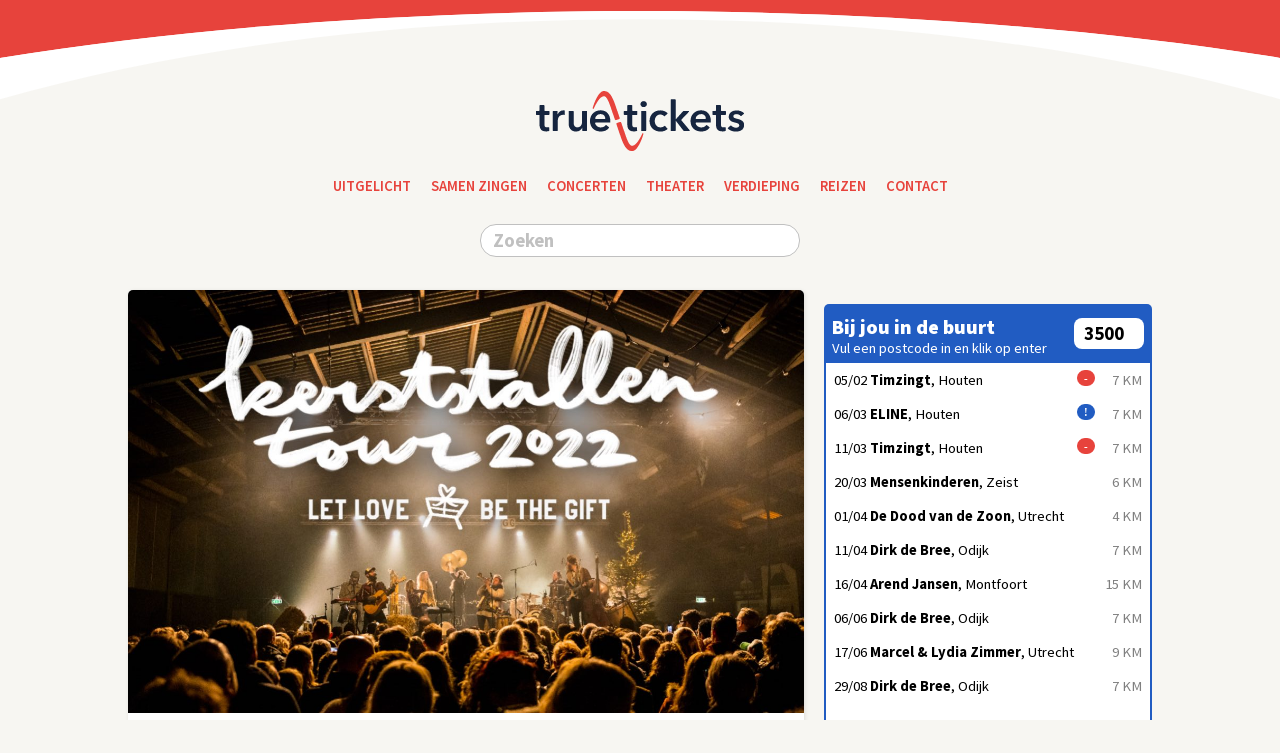

--- FILE ---
content_type: text/html; charset=UTF-8
request_url: https://www.truetickets.nl/e/16513
body_size: 15891
content:
<!DOCTYPE html><html><head>
<meta http-equiv="Content-Type" content="text/html; charset=utf-8" />
<meta name="viewport" id="viewport" content="width=device-width, initial-scale=1.0, maximum-scale=1.0, user-scalable=0" />
<meta name="robots" content="index, follow" />
<link rel="canonical" href="https://www.truetickets.nl/e/16513/trinity-kerststallen-tour-2022-dordrecht" />
<title>Trinity op vrijdag 16 december 2022 in Dordrecht - truetickets.nl</title>

<meta property="og:title" content="Trinity op vrijdag 16 december 2022 in Dordrecht" />
<meta property="og:url" content="https://www.truetickets.nl/e/16513" />
<meta property="og:type" content="website" />
<meta itemprop="image" content="https://www.truetickets.nl/images/content/16509@2X.jpg">
<meta property="og:image" content="https://www.truetickets.nl/images/content/16509@2X.jpg" />
<meta property="og:image:width" content="1280"/>
<meta property="og:image:height" content="800"/>
<meta name="theme-color" content="#E7433C">
<link href="https://fonts.googleapis.com/css?family=Source+Sans+Pro:400,600,700,900&display=swap" rel="stylesheet">
<link rel="stylesheet" type="text/css" href="https://www.interticket.nl/shared/form.css" />
<script language="Javascript">
			document.addEventListener("DOMContentLoaded", function() {
				var expandCollapseElements = document.querySelectorAll(".expand_collapse");

				expandCollapseElements.forEach(function(element) {
					var closeButton = document.createElement("div");
					closeButton.className = "close_button  noprint";
					closeButton.textContent = "▲";
					element.appendChild(closeButton);

					element.addEventListener("click", function() {
						if (!this.classList.contains("expanded")) {
							this.classList.add("expanded");
							this.style.height = this.scrollHeight + 'px';
						}
					});

					closeButton.addEventListener("click", function(event) {
						event.stopPropagation();
						var parent = this.parentElement;
						parent.classList.remove("expanded");
						parent.style.height = '62px';
					});
				});
			});
			</script>
				<script language="javascript">
					function highlightCodeBlock(isHighlighted, codeBlockId)
					{
						var codeBlock = document.getElementById(codeBlockId);
						if (isHighlighted) { codeBlock.classList.add("highlighted"); } else { codeBlock.classList.remove("highlighted"); }
					}
				</script>
				<script language="javascript">

	function toggleItem(b)
	{
		var a=document.getElementById(b); if(!a)return true;
		if(a.style.display=="none") { a.style.display="block" }
		else { a.style.display="none" } return true;
	}

	function openDetails1(a,b,c)
	{
		var e=document.getElementById(b); if(!e)return true;
		if(e.style.display=="none") { e.style.display="block" } else { e.style.display="none" }
		var f=document.getElementById(a); if(!f)return true;
		if(f.style.display=="none") { f.style.display="block" } else { f.style.display="none" }
		if (c==1) { window.scrollTo(0, 1); } return true;
	}
	
	function openDetails(a, b, c)
	{
		var e = document.getElementById(b);
		var f = document.getElementById(a);
		
		if (e) { e.style.display = (e.style.display == "none") ? "block" : "none"; }
		if (f) { f.style.display = (f.style.display == "none") ? "block" : "none"; }
		
		if (c == 1) { window.scrollTo(0, 1); } // Scroll naar boven
		
		// Refresh CodeMirror om het correct weer te geven
		// if (c == "editor_refresh") { setTimeout(function() { editor.refresh(); }, 100); }
		// Refresh CodeMirror om het correct weer te geven
		if (c == "editor_refresh") {
			setTimeout(function() {
				codeMirrorInstances.forEach(function(editor) {
					editor.refresh(); // Ververs alle CodeMirror-instances
				});
			}, 100);
		}
		
		return true;
	}

	</script>

<!-- Facebook Pixel Code -->
<script>
      !function(f,b,e,v,n,t,s)
      {if(f.fbq)return;n=f.fbq=function(){n.callMethod?
      n.callMethod.apply(n,arguments):n.queue.push(arguments)};
      if(!f._fbq)f._fbq=n;n.push=n;n.loaded=!0;n.version='2.0';
      n.queue=[];t=b.createElement(e);t.async=!0;
      t.src=v;s=b.getElementsByTagName(e)[0];
      s.parentNode.insertBefore(t,s)}(window,document,'script',
      'https://connect.facebook.net/en_US/fbevents.js');
       fbq('init', '1042067237405181');
fbq('track', 'PageView');
fbq('track', 'ViewContent', {
        content_name: 'Dordrecht (16513) 2022-12-16 20:00',
        content_type: 'TEST TYPE',
        content_category: 'TEST CATEGORY',
        content_ids: ['16513'],
        contents: 'TEST CONTENTS'
      });
</script>
      <noscript><img height="1" width="1" src="https://www.facebook.com/tr?id=1042067237405181&ev=PageView&noscript=1"/></noscript>
<!-- End Facebook Pixel Code -->
<script type="application/ld+json">
          {
            "@context": "http://schema.org",
            "@type": "Event",
            "name": "Trinity Kerststallen Tour 2022",
            "location": {
              "@type": "Place",
              "name": "Rijvereniging Dubbeldam",
              "address": {
                "@type": "PostalAddress",
                "streetAddress": "Schenkeldijk Beneden 15",
                "addressLocality": "Dordrecht"
              }
            },
            "startDate": "2022-12-16T20:00",
            "endDate": "2022-12-16T22:30",
            "description": "",
            "url": "https://www.truetickets.nl/e/16513/trinity-kerststallen-tour-2022-dordrecht"
          }
          </script>
<div class="code_block" id="416" style="position: relative;"></div><style>table.class1 th, table.class1 td { white-space: nowrap; overflow: hidden; text-overflow: ellipsis; } 
table.class1 td.textarea { white-space: normal; overflow: visible; text-overflow: unset; font-size: 8pt; } 
table.class1 th a, table.class1 td a { color: black; text-decoration: none; } 
table.class1 th a:hover, table.class1 td a:hover { color: #c6171e; } 
.team { display: none; }div.box_left { min-height: 300px; }div.dev { background: #eee !important; border-radius: 8px; color: gray; padding: 8px; }
			#dropdown-menu { list-style-type: none; padding: 0; }
			#dropdown-menu li { @padding: 8px; @background-color: lightgrey; @border-bottom: 1px solid grey; }
			#toggle-header { cursor: pointer; }
			.arrow { display: inline-block; transition: transform 0.3s; }
			.rotated { transform: rotate(-180deg); }
		div.menu_cols a { background: white; border-radius: 16px; color: var(--color4); float: left; margin-top: 8px; margin-right: 8px; padding: 4px 10px; text-decoration: none; width: max-content; }
#script\[\]\[script_content\] .question { display: none; }#script\[\]\[script_content\] .answer { border-radius: 4px; box-sizing: border-box; width: 100%; }.answer textarea { tab-size: 3; }#script\[\]\[script_content\] .answer textarea:focus { outline: none; }
			.expand_collapse { background: #f7f6f2; border-radius: 8px; margin-top: 8px; padding: 8px; }
			.expand_collapse { height: 62px; overflow: hidden; transition: height 0.3s ease; position: relative; cursor: pointer; }
			.expand_collapse.expanded { height: auto; }
			.expand_collapse .close_button { border-radius: 0px; display: none; position: absolute; top: 10px; right: 10px; background-color: @var(--color5); color: var(--color5); padding: 0px; cursor: pointer; }
			.expand_collapse.expanded .close_button { display: block; }
		div.code_block { border: 2px dashed transparent; border-radius: 8px; margin: -2px; transition: background-color 0.3s; } .highlighted { background-color: white !important; border: 2px solid transparent !important; } 

/* ======== START CSS 2019 ======== */.dev, .admin { display: none; }
.embed_only { display: none; }
@media only screen
	    		{
					body
					{
						background-image: url(/images/layout/arc.svg);
						background-attachment: scroll !important;
						background-position: top;
						background-repeat: no-repeat;
						background-size: 101%;
					}
	    		}
.box_website { margin-top: 75px; }
body { background-color: #f7f6f2; }
div.box_left { min-height: 500px; }/* == DARK MODE INACTIVE == */
@media (prefers-color-scheme: dark) {
}
/* ======== WEBSITE & ADMIN ======= */
		
		/* === HANDIG 4 okt 23 === */
			
			/* gray/green/blue, button, label, buttonL, warning, notice */
			
			.bold { font-weight: bold; }
			
			.icon { border: 0px; height: 16px; width: 16px; } li .icon { margin-top: 2px; }
			
			 ._9pt { font-size:  9pt !important; }
			._10pt { font-size: 10pt !important; }
			._11pt { font-size: 11pt !important; }
			._12pt { font-size: 12pt !important; }
			
			.left { float: left; }
			.right { float: right; }
			
			.rounded { border-radius: 8px; }
			.topmargin { margin-top: 8px; }
			
			.clear { clear: both; font-size: 0px; }
			
			.hidden { display: none; }
			
			a.ext[target="_blank"]::after { content: url([data-uri]); margin: 0px 3px 0px 5px; }
			
			a.ext_white[target="_blank"]::after { content: url([data-uri]); margin: 0px 0px 0px 5px; filter: invert(100%); }
			
			h3.team, p.team, span.team, div.team { color: #1298AB !important; }
			h3.dev { color: gray !important; }
			
			li.nowrap { white-space: nowrap; overflow: hidden; text-overflow: ellipsis; }
			
			.silver, .silver a { color: silver; font-weight: normal; }
			
			.gray { color: gray; font-size: 11pt; }
			img.edit { border: 0px; float: right; height: 16px; margin-top: 0px; margin-left: 8px; }
			
			p.black, b.black, div.black, span.black { color: black; }
			
			.green { color: green; }
			p.orange, div.orange, span.orange { color: #fed8b1; }
			.red { color: var(--warning_color); }
			
			p.warning, h3.warning { color: var(--warning_color); }
			
		/* === ALGEMEEN === */
		
		* { box-sizing: border-box; }
		
		html { -webkit-text-size-adjust: 100%; }
		
    	span.right { float: right; }
			span.duration { color: white; float: right; }
			span.right { color: gray; float: right; }
			
			
		a.addcontent { background: white; border-radius: 10px; color: black; float: right; font-weight: bold; margin-top: -2px; padding: 0px 6px 0px 6px; text-decoration: none; }
			
			div.left_40 { display: inline-block; margin-right: 8px; text-align: right; width: 40px; }
			div.left_50 { display: inline-block; margin-right: 8px; text-align: right; width: 50px; }
			div.left_60 { display: inline-block; margin-right: 8px; text-align: right; width: 55px; }
			div.left_70 { display: inline-block; margin-right: 8px; text-align: right; width: 70px; }
			div.left_90 { display: inline-block; margin-right: 8px; text-align: right; width: 90px; }

			/* label_color1 etc? */
			span.label_sold_out,
			span.label_waiting_list,
			span.label_forcemajeure,
			span.label_last_tickets,
			span.label_extra_event,
			span.label_extra_tickets,
			span.label_special_time,
			span.label_silver,
			span.label_warning
			{
				background: gray; color: white; font-weight: bold;
				border-radius: 2px; font-family: Verdana; font-size: 8pt; float: right; margin: -1px 2px 0px 5px; padding: 3px 5px 2px 5px; text-transform: uppercase;
			}

			a.tag { background: silver; border-radius: 3px; color: white; font-size: 9pt; font-weight: bold; float: left; padding: 3px 5px; margin-right: 5px; margin-bottom: 5px; text-decoration: none; }

			/* Shared, to be site specific */
			span.label_sold_out { background: #adb9ca; color: #16253f; }
			span.label_waiting_list { background: #ff7900; color: white; }
			span.label_forcemajeure { background: #8a929f !important; color: white; }
			span.label_last_tickets { background: #7b879b; color: white; }
			span.label_extra_event { background: #7b879b; color: white; }
			span.label_extra_tickets { background: #7b879b; color: white; }
			span.label_special_time { background: none !important; color: silver; font-weight: normal !important; }
			span.label_silver { background: gray; color: white; margin-right: 5px; }
			span.label_warning { background: #e7433c; color: white; margin-right: 5px; }
			
			
			div.warning { background: #f5b4b1 !important; }
			
			/* ============ FORMS ============= */
			
				.loginform { margin-top: 20px; }
				.searchbox { margin-top: 20px; }
				
				::placeholder { color: silver; opacity: 1; } /* Other */
				:-ms-input-placeholder { color: silver; } /* IE 10-11 */
				::-ms-input-placeholder { color: silver; } /* Edge */
				
                /* werkt niet? */
                textarea { max-width: 100%; }
				
				textarea, select, input { border: 1px solid silver; border-radius: 3px; padding: 3px; }
				#textarea { min-height: 130px !important; }
				
				input[type=text] { -webkit-appearance: none; -moz-appearance: none; appearance: none; }
				
			/* ============ PRINT ============= */
				
		    	@media only screen { .printonly { display: none; } }
				
				@media only print
				{
					body { background: none; }
					h1 { font-weight: bold; font-size: 32px; }
					.noprint { display: none !important; }
					.dev { display: none; }
					.team { display: none; }
					div.buttons { display: none; }
					div.contentblock { background: none; padding: 0px !important; }
					div.card_content { background: none; padding: 0px !important; }
					.card_image { border-radius: 0px; display: block; float: right; max-width: 50%; }
					div.printcard, div.card, div.xlcard { box-shadow: unset !important; border: 1px solid silver !important; }
				}

	/* ============ WEBSITE =========== */

        body { margin: 10px; }

	/* ========== TEXT STYLES ========= */
		
		body, h1, h2, h3, input, select, textarea
		{
			font-family: "Source Sans Pro", sans-serif;
			font-size: 11pt;
		}
		
	    h1 { font-weight: bold; font-size: 24px; }
	    h2 { font-weight: normal; font-size: 24px; }
	    h3 { font-weight: 900; font-size: 20px; }
		
		h3.head, div.table_overflow h3 { color: var(--color4); }
		
	    h1, h2, h3, p, ul { border: 0px dashed silver; margin: 0px; padding: 0px; padding-top: 8px; }
		
		.gray, .explanation { color: gray; font-size: 11pt; } /* #8a929f */
		p.gray a { color: gray; }
		
	/* ========== NAVIGATION ========== */
	
		div.genres
		{
			border: 0px dashed silver;
			border-radius: 8px;
			text-align: center;
			margin-bottom: 10px;
		}
		
		div.genres a
		{
			border: 0px dashed silver;
			border-radius: 8px;
		  font-family: "Source Sans Pro", sans-serif;
			font-weight: 600;
			padding: 5px;
			text-decoration: none;
			text-transform: uppercase;
		}
		
	/* =========== BUTTONS ============ */

		/* automatisch noprint? */
		/* form submit button */
		/* card_cta button */
		
		.button, .button_left, .button_right
		{
			background: #8a929f; border-radius: 16px; font-weight: normal; padding: 5px 10px 5px 10px;
			font-size: 13pt;
		}
		
		.left_button { border-radius: 16px 0px 0px 16px !important; margin-right: 2px !important; padding-right: 7px; }
		.mid_button { border-radius: 0px !important; margin-right: 2px !important; padding-left: 7px; padding-right: 7px; }
		.right_button { border-radius: 0px 16px 16px 0px !important; padding-left: 7px; }
		
		button, .button, a.button, a.button_right { color: white !important; text-decoration: none !important; margin-bottom: 2px; }
		input.button { -webkit-appearance: none; border: 0px; }
		
		.button, .button_left { float: left; margin-right: 10px; }
		.button_right { float: right !important; margin-left: 10px; margin-right: 0px; }
		.button_red { background: var(--warning_color) !important; }
		.button_green { background: green !important; }
		.button_blue { background: #0080FF !important; }
		.button_navy { background: navy !important; }
		.button_gray { background: #8a929f !important; }
		.button_silver { background: silver !important; }
		.button_orange { background: orange !important; }
		.button_inactive { background: #8a929f !important; }
		.button_activeX { font-weight: bold !important; }
		
		a.Xbutton:hover { font-weight: normal !important; }
		
		button, div.button, input[type="submit"] { cursor: pointer; }
		.small_button { border-radius: 12px; font-size: 10pt; padding: 3px 8px 3px 8px; }
		.button_small { border-radius: 2px; font-family: Verdana; font-size: 8pt; font-weight: bold; float: @right; margin: -1px 2px 0px 5px; padding: 3px 5px 2px 5px; text-transform: uppercase; }
		.small_button.mid_button { padding-left: 5px; padding-right: 5px; }
		.small_button.left_button { padding-right: 5px; }
		.small_button.right_button { padding-left: 5px; }
		
		div.buttons { border: 0px dashed silver; margin-bottom: -2px; margin-top: 10px; }
		div.buttons:after { content:""; display: block; clear: both; }
		
		/* ========= ADMIN BUTTONS ======= */
			
			.button_small_rounded
			{
				background: #8a929f; border: 0px; border-radius: 12px; color: white; font-family: Verdana; font-size: 8pt; font-weight: bold;
				float: left; margin-right: 5px; padding: 3px 8px; text-transform: uppercase;
			}
			
			div.buttons .button_small_rounded, div.notes .button_small_rounded
			{
				margin-bottom: 8px;
			}
			
			span.button_small_rounded { }
			
			a.button_small_rounded { background: var(--color1); color: white !important; text-decoration: none; }
			
			a.button_small_rounded:hover { background: var(--color4) !important; }
			input.button_small_rounded:hover { background: var(--color4) !important; }
			label.button_small_rounded:hover { background: var(--color4) !important; }
			
			a.right { float: right; }
			.right { float: right; margin-left: 5px; margin-right: 0px; }
			
			.sold_out { background: var(--warning_color) !important; }
			.last_tickets { background: var(--color4) !important; }
		
	/* ============ CARDS ============= */
		
		div.cards_frame { margin-right: -10px; margin-top: @20px; }
		
		div.card
		{
			float: left;
			font-size: 11pt;
			margin-bottom: 10px; margin-left: 0px;
			width: calc(100% - 10px);
		}
		
		div.smallcard
		{
			width: calc(100% - 10px);
		}
		div.smallcard
		{
			float: left;
			height: 100px;
		}
		div.smallcard div.intro { display: none; }
		div.smallcard div.buttons { display: none; }
		div.smallcard div.content { float: right; }
		div.smallcard img { border-radius: 5px 0px 0px 5px; float: left; height: 100%; margin-right: 8px; width: auto; max-width: 50%; }
		div.smallcard a { color: var(--color4); }
		
		div.smallcard_wide { float: none !important; }
		
		div.card_wrapper { border: 0px dashed silver; line-height: 24px; overflow: auto; }
		
		div.intro
		{
			@border-left: 1px solid #eee;
			color: var(--color1);
			margin-bottom: 5px;
			@padding-left: 8px;
			margin-top: 5px;
		}
		
		div.card h3, div.intro { line-height: 24px; }
		
		div.card, div.xlcard, div.smallcard
		{
			background: white;
			border: 0px dashed silver !important;
			border-radius: 5px;
			box-sizing: border-box;
			margin-top: 10px;
		}
		
		
		@media only screen
		{
			div.card:hover { box-shadow: 0px 0px 20px 0 rgba(0, 0, 0, 0.2); }
			
			/* , div.smallcard */
			
			div.card, div.xlcard
			{
				box-shadow: 1px 1px 4px 0 rgba(0, 0, 0, 0.1);
				# box-shadow: 0px 0px 20px 0 rgba(0, 0, 0, 0.2);
			}
			
			div.card_header
			{
				background: #16253f;
				border-radius: 5px 5px 0px 0px;
				color: white;
				padding-left: 10px;
				padding-right: 10px;
				padding-bottom: 10px;
			}
			
			div.card_header h3
			{
				color: white;
			}
			
			div.card_header .button
			{
				background: white;
				color: #16253f;
			}
		}
		
		/* === CARDS FRAME WIDE === */
			
			/* verdeling klopt niet helemaal, mogelijk door retina iPads? */
			
			@media (min-width: 1025px)
			{
				/* CSS regels voor desktops */
				
				div.cards_frame_wide { border-bottom: 0px dashed blue; margin-right: -40px; margin-top: @20px; }
				
				.cards_frame_wide .card { width: calc(33% - 20px); }
			}
			@media (min-width: 768px) and (max-width: 1024px)
			{
				/* CSS regels voor iPads en tablets in landschapsmodus */
				
				div.cards_frame_wide { border-bottom: 2px dashed red; margin-right: -40px !important; margin-top: @20px; }
				
				.cards_frame_wide .card { height: 450px; width: calc(33% - 20px); }
			}
			@media (min-width: 768px) and (max-width: 1024px) and (orientation: portrait)
			{
				/* CSS regels voor iPads en tablets in portretmodus */
				
				div.cards_frame_wide { border-top: 2px dashed orange; margin-right: -30px; margin-top: @20px; }
				
				.cards_frame_wide .card { width: calc(50% - 30px); }
				
				.card { margin-right: 20px; }
				
/* 13 apr 24 */
div.box_left { width: 100% !important; }
.cards_frame .card { width: calc(50% - 20px) !important; }
			}
			@media (max-width: 767px)
			{
				/* CSS regels voor smartphones */
				
				div.cards_frame_wide { border-bottom: 2px dashed green; margin-right: -20px; margin-top: 20px; }
				
				.cards_frame_wide .card { width: calc(100%); }
			}
		
		a.card_cta { color: var(--color4); text-decoration: none; }
		a.card_cta { border: 1px solid var(--color4); border-radius: 5px 5px 5px 5px; font-weight: normal; height: 30px; padding: 8px; display: inline-block; padding-top: 4px;
			overflow: auto; white-space: nowrap; overflow: hidden; text-overflow: ellipsis; max-width: 100%; }
		a.card_cta:hover { background: var(--color4); color: white; }
		
		img.card_image { border-radius: 5px 5px 0px 0px; height: auto; width: 100%; }
		
		div.card h3 { font-size: 20px; margin: 0px; }
		div.card h3 a { color: black; }
		div.card h3 a { border-bottom: 3px solid var(--color5); }
		
		div.card_content { padding: 8px; padding-top: 0px; }
		
    /* =========== LISTS ============ */
		
		ul.minimal_list
		{
			background: white;
			border-radius: 5px;
			list-style: none;
			margin: 0px;
			margin-top: 10px;
			padding: 0px 8px 0px 8px;
		}
		
       ul.minimal_list li
       {
			border-bottom: 1px solid #eee;
			padding-bottom: 8px;
			padding-top: 8px;
       }
	   
       ul.minimal_list li:last-child
       {
	   		border-bottom: 0px;
       }
	   
       ul.min
       {
	       margin: 0px;;
	       padding-left: 20px;
       }
		
		ul.minimal_list li.overflow { white-space: nowrap; overflow: hidden; text-overflow: ellipsis; }
		
		.expand_C_border { border: 1px solid #eee; border-right: 0px; border-radius: 5px 0px 0px 5px; }
		
		
		#ul.gradient_list li { background: linear-gradient(to right, #e5e4d9, #f7f6f2); border: 0px !important; padding: 0px; padding-bottom: 1px; }
		#ul.gradient_list li div { background: #f7f6f2 !important; padding: 8px 0px 8px 0px; }
		#ul.gradient_list li a:hover { color: var(--color4); }
		
		
    /* =========== SHOWRESULT =========== */
		
        .class1 { color: #16253F; }
		
		div.notes { color: silver; font-size: 11pt; margin-top: 8px; padding-bottom: 0px !important; }
		
		.sql { color: #ccc; font-family: Courier New; font-size: 10pt; font-weight: bold; }
		
        /* TABLE */
			
        	table.class1 { background: white; border: 1px solid #e5e4d9; border-radius: 5px; font-family: "Source Sans Pro", sans-serif, -apple-system, BlinkMacSystemFont, Verdana; font-size: 11pt; margin-top: 10px; width: 100%; }
        	table.class1 th { background: #e5e4d9; border: 0px; padding: 8px; text-align: left; }
        	table.class1 td { border-top: 1px solid #e5e4d9; padding: 8px; }
        	table.class1 a { color: #ca7700; }
        	table.full_width { width: 100%; } div.full_width { width: calc(100vw - 18px) !important; }
			
			.table_overflow { page-break-before: always; }
			
        /* SPREADSHEET */
		
        table.spreadsheet { border: 1px solid #e5e4d9; border-radius: 5px; font-family: Verdana; font-size: 10pt; margin-top: 8px; }
        table.spreadsheet th { background: #e5e4d9; border: 0px; padding: 8px; text-align: left; }
        table.spreadsheet td { border-top: 1px solid #e5e4d9; border-right: 1px solid #e5e4d9; padding: 0px; }
        table.spreadsheet a { color: #ca7700; }
        table.spreadsheet tr > td:last-of-type { border-right: 0px; }
        table.spreadsheet td input { box-sizing: border-box; -moz-box-sizing: border-box; -webkit-box-sizing: border-box; border: 0px; font-family: Verdana; font-size: 10pt; padding: 5px; margin: 0px; width: 100% !important; }
        table.spreadsheet textarea, select, input { border: 1px solid silver; border-radius: 3px; padding: 3px; }
        #table.spreadsheet textarea { min-height: 130px !important; }

        /* EXPORT */
        textarea.export, div.export { border: 1px solid #e5e4d9; border-radius: 5px; color: silver; font-size: 11pt; height: 100px; margin-top: 8px; padding: 8px; width: 100%; }
		div.export { overflow: auto; }
		
	/* =========== VARIOUS ============ */
		
		div.spacer { padding: 4px; }
		
		.videoWrapper { position: relative; padding-bottom: 62.5%; padding-top: 0px; height: 0; } /* 16:9 */
		.videoWrapper iframe, .videoWrapper img { border-radius: @5px; position: absolute; top: 0; left: 0; width: 100%; height: 100%; }
		.videoWrapper { margin-top: 8px; }
		
		table.table tr.orange { background: #fed8b1; }
		table.table tr.red { background: #FAD9D8; }
		
		table.table tr.lightblue { background: #A8D8F0; }
		
		table.table tr.gray { background: #eee; }
		table.table tr.gray a { color: gray !important; }
		table.table tr.gray td { color: gray !important; }
		table.table tr.bold { font-weight: bold; }
		
		div.orange { background: #fed8b1; }
		
		img.product { border: 0px; border-radius: 3px; float: left; height: 100px; margin-bottom: 2px; margin-right: 5px; margin-top: 2px; width: 100px; }
		
		div.kader { border: 1px solid #ddd; border-right: 0px; border-top: 0px; border-radius: 0px 0px 0px 5px; margin-left: 0px; margin-top: 10px; padding-bottom: 10px; padding-left: 10px; padding-right: @0px; }
		
		
	/* ========== RESPONSIVE ========== */



	/* ========== CONTEXTUAL ========== */
		
		.hidden { display: none; }
		.show_0 { display: block; }
		# .show_d { display: block; } # d = default page (0 = all pages = no css)
		
		.show_site_2 { display: block !important; }
		
		.show_NL { display: block; }
		.hide_NL { display: none; }
		
		.show_d { display: block; }
		.show_D { display: block; }
		.hide_d { display: none; }
		
		:root
		{
			--warning_color: #e7433c;
		}
	
       .show_16513 { display: block; }
       .hide_16513 { display: none; }
    /* ====== ALGEMEEN ====== */:root { --color0: #1298AB; }  /* ======== TRUETICKETS.NL ======== */
		
		:root
		{
			--color1: #16253f;
			--color2: #e7433c;
			--color3: #215cc2; /* Blauw */
			--color4: #215cc2;
			--color5: #e7433c;
		}
		
		h1 { color: var(--color1); }
		h2 { color: var(--color1); }
		h3 { color: var(--color1); }
		h3 a { color: var(--color1); }
		 a { color: var(--color2); }
		 
		 div.card_wrapper { height: 147px; }
		 div.card { min-height: 405px; }
		 
		 /* was 123,379 */
	 /* ========= DATABASE CSS ========= */ 

div.logo { border: 0px dashed white; padding-bottom: 20px; padding-top: 75px; text-align: center; }
div.logo img { height: 60px; width: auto; max-width: 100%; }

ul.site_menu { border: 0px dashed white; }
ul.site_menu li { border-radius: 20px; }
ul.site_menu li a.active, 
ul.site_menu li a:hover,
ul.site_menu .dropdown:hover .dropbtn
{
  background-color: var(--color4);
  color: white;
  border-radius: 20px;
}

ul.site_menu li a,
ul.site_menu .dropbtn
{
  border-radius: 20px;
  color: var(--color5);
  display: inline-block;
  font-family: 'Source Sans Pro', sans-serif;
  font-weight: 600;
  padding: 5px 10px;

  text-align: center;
  text-decoration: none;
  text-transform: uppercase;
}
h3 { border: 0px dashed white; border-radius: 5px; padding-top: 10px; margin: 0px; }

ul.site_menu
{
  display: inline-block;
  list-style-type: none;
  overflow: hidden;
  padding: 0px;
  text-align: center;
}

ul.site_menu li.dropdown { display: inline-block; }

ul.site_menu a { text-decoration: none; }

ul.site_menu .dropdown-content
{
  background-color: #f7f6f2;
  border-radius: 20px;
  box-shadow: 0px 0px 20px 0px rgba(0,0,0,0.2);
  display: none;
  @margin-left: -8px;
  position: absolute;
  padding: 8px; padding-top: 0px;
  @max-width: 200px;
  z-index: 1;
}

ul.site_menu .dropdown-content a
{
  background: white;
  @box-shadow: 0px 8px 16px 0px rgba(0,0,0,0.2);
  color: black;
  display: block;
  margin-top: 8px;
  white-space: nowrap; overflow: hidden; text-overflow: ellipsis;
  @padding: 8px;
  text-align: left;
  text-decoration: none;
}

ul.site_menu .dropdown-content a:hover
{
  background-color: @var(--color4);
}

ul.site_menu .dropdown:hover .dropdown-content
{
  display: block;
} /* ========= END DATABASE CSS ========= */ 

 /* ========= END CSS 2019 ========= */ 


	/* == VERPLAATSEN == */
	@media only screen and (max-device-width: 768px)
	{
		.nomobile { display: none; }
	}


/* portal css */
/* Required for both admin and websites */


    img.toggle_icon { float: right; margin: 5px; margin-top: 2px; margin-left: 0px; }

    .lang_icon { border-radius: 2px; height: 22px; margin-right: 5px; width: auto; }
    @media only screen and (max-width: 500px) { .lang_icon { height: 22px; } }

    form.loginform { background: white; border: 0px solid #ccc; border-radius: 5px;
      @padding: 0px 10px 5px 10px; margin: @10px; margin-top: @100px; text-align: left; max-width: 320px; }

    div.formfield div.label { font-weight: bold; margin-bottom: 5px; }

    div.error { background: white; border: 1px solid red; border-radius: 5px; padding: 5px; max-width: 640px; }
    div.admin { background: white; border-radius: 5px; color: white; padding: 5px; max-width: 640px; }
    .notice { background: #f2f1ea; color: #16253f; }
    div.notice { border: 0px solid #eee; border-radius: 5px; padding: 8px; margin-top: 10px; }
    li.notice { padding: 5px; }

    /* Only for websites */

  
/* portal css */
/* Only for websites */
/* local css */

    .oldsite { display: none; }
    
    div.tab
    {
      background: #8a929f;
      border: 0px !important;
      border-radius: 3px !important;
      color: white !important;
      cursor: pointer;
      font-weight: normal !important;
      margin-left: 0px !important;
      margin-right: 0px !important;
      padding: 5px 8px;
    }
    div.active_tab
    {
      background: #16253f;
    }

    div.tab { border-bottom: 2px solid silver; border-radius: 0px; color: black; display: inline-block; font-size: 14pt; font-weight: bold; margin-right: 8px !important; }
    div.active_tab { border-bottom: 2px solid #c6171e; color: @#c6171e; }

    @body { @background: #f7f6f2; }
/* f2f1ea; */

    .box_left { font-size: 12pt; }

    img { margin-bottom: -3px; }

/*    h1, h2, h3, textarea { font-family: "HelveticaNeue-Light", "Helvetica Neue Light", "Helvetica Neue", @Helvetica, Arial, "Lucida Grande", sans-serif; } */
    #h1, h2, h3, textarea { font-family: "Source Sans Pro", sans-serif; }


    ul.list { width: 100%; }
    ul.list li { border-top: 1px solid #e5e4d9; list-style: none; padding-bottom: 8px; padding-top: 8px;}
    ul.list li.header { border-top: 0px; font-weight: bold; }
    ul.list li a { color: #16253F; }
    ul.menu li a { text-decoration: none; }
    ul.list h2, ul.list h3 { margin: 0px !important; padding: 0px !important; }

    .list2_details li { padding-left: 8px; }

    span.date { font-family: Courier New; font-weight: @bold; margin-top: 1px; }

    div.content { padding: 8px; padding-top: 0px; }
    div.contentblock { border: 0px dashed red; padding: 8px; padding-top: 0px; }
    div.contentblock { background: white; border-radius: 5px; }

/*
    @font-face {
        font-family: Interticket;
        src: url("https://www.interticket.nl/shared/Interticket.otf") format("opentype");
    }
    @font-face {
        font-family: Interticket;
        font-weight: bold;
        src: url("https://www.interticket.nl/shared/InterticketBold.otf") format("opentype");
    }
*/



    /* surveybox */

    		div.surveybox { border: 0px dashed #eee; padding-top: 8px; margin-top: 8px; }
    		div.question { border: 0px dashed red; float: left; text-align: right; width: 38%; content-width: border-box; }
    		div.question_label { font-weight: bold; padding-bottom: 8px; padding-right: 8px; padding-top: 2px; }
    		div.answer { border: 0px dashed red; float: left; width: 62%; content-width: border-box; }
        .Xanswer:after { content: " "; display: block; clear: both; }
    		input.answer { margin-bottom: 8px; width: 100%; }
        textarea.answer { border: 1px solid silver; height: 50px; margin-bottom: 8px; -webkit-appearance: none; width: 100%; }
    		@media only screen and (max-width: 720px)
    		{
    			div.question { text-align: left; width: 100%; }
    			div.answer { width: 100%; }
    		}
        
        div.ticketinfo a { @text-decoration: underline !important; }

    /* FORMS */
    /* Portal level? */
    
    		div#tickets input, div#tickets textarea
    		{
    			color: blue;
    			letter-spacing: 1px;
    		}
        
        # div#tickets input, 
    		div#tickets textarea, div#tickets select, select.select_lang
    		{
    			border: 1px solid silver; border-radius: 3px;
    			box-sizing: border-box;
    			font-family: Arial;
    			font-size: 11pt;
    			padding: 3px 5px 3px 5px;
    		}
        
    		div#tickets input[type="text"] { max-width: 100%; }
        
    		div#tickets select { min-width: @150px; }
        
    		div#tickets textarea { height: 60px; width: 100%; }
        
  		div#tickets .digits
  		{
  			font-family: Courier New;
  			font-weight: bold;
  			letter-spacing: 3px;
  		}
        
    /* BREAK POINTS - FROM SMALL TO LARGE */
    
        div.box_menu { text-align: center; }
        div.box_left { width: 100%; }
        div.box_right { width: 100%; }
        div.box_right { border: 0px dashed silver; }
        div.box_top { margin-bottom: 0px; padding-top: 0px; }
        
        .mobile_excluded { display: none; }
        
        /* GENERAL */
        @media only screen and (min-width: 500px)
        {
          div.box_left { float: left; }
          div.box_right { float: left; }
          div.box_top { border: 0px dashed silver; float: right; }
        }
        
        @media only screen and (min-width: 500px)
        {
          body { margin: 15px; }
          
          h1 { font-weight: bold; font-size: 32px; }
          
          .mobile_only { display: none; }
          .mobile_excluded { display: block; }
          div.box_left { margin-right: 20px; width: calc(50% - 10px); }
          div.box_right { width: calc(50% - 10px); }
          div.box_top { width: calc(50% - 10px); }
        }
        
        @media only screen and (min-width: 720px)
        {
          body { margin: 20px; }
          /* golden ratio columns at 62%-10px and 38%-10px (should be corrected for -10px) */
          div.box_left { margin-right: 20px; width: calc(62% - 10px); }
          div.box_right { width: calc(38% - 10px); }
          div.box_top { width: calc(38% - 10px); }
          
          div.cards_frame { margin-left: 0px; }
          
          @div.box_right li.split { display: block; }
        }
        
        @media only screen and (min-width: 1024px)
        {
          body { margin: 10px; }
          /* 3 identical columns at 68%-10px and 32%-10px */
          div.box_left { margin-right: 20px; width: calc(67% - 10px); }
          div.box_right { width: calc(33% - 10px); }
          div.box_top { width: calc(33% - 10px); }
          
          div.cards_frame { margin-right: -20px; }
          div.card { width: calc(50% - 20px); margin-right: 20px; }
          
          div.card { max-height: 400px; overflow: hidden; }
          
          div.smallcard, form.searchbox
          {
            margin-right: 10px;
            width: calc(50% - 10px);
          }
          
          div.smallcard_wide
          {
            margin-right: 0px !important;
            width: 100% !important;
          }
          
          div.box_right ul { width: 100%; }
          div.box_right li.split { display: none; }
        }
        
  
.box_menu { margin-top: 62px; } 

      
      ul.list li a:hover { color: var(--color3); font-weight: bold; }
      span.date { color: var(--color3); }
      
      span.label_sold_out { background: var(--color2); color: white; }
      span.label_last_tickets { background: var(--color3); color: white; }
      span.label_extra_event { background: green; color: white; }
      span.label_extra_tickets { background: var(--color3); color: white; }
      
      .admin_menu { background: black; color: white; }
      .toggle-button, .toggle_button { background: #c6171e; }
      .button { background: var(--color1); color: white; }
    
textarea.answer[name="script[639][script_content]"] { color: navy; font-family: Courier New; }
div.comment { background: #f2f1ea; border: 0px solid #e5e4d9; margin-top: 10px; padding: 8px; }div.comment_left { border-radius: 0px 10px 10px 10px; margin-right: 50px; }div.comment_left b.name { float: left; }div.comment_right { border-radius: 0px 10px 10px 10px; margin-left: 50px; }div.comment_right b.name { float: right; }a.small_link { color: gray; font-size: @9pt; }textarea.answer[name="script[508][script_content]"] { color: navy; font-family: Courier New; }
textarea.answer[name="script[327][script_content]"] { color: navy; font-family: Courier New; }
textarea.answer[name="script[502][script_content]"] { color: navy; font-family: Courier New; }
ul.calendar li { white-space: nowrap; overflow: hidden; text-overflow: ellipsis; }
ul.calendar li:first-child { border-top: 0px; }
div.zip_box { background-color: var(--color4); color: white; padding: 8px; padding-top: 0px; }
div.dichtbij_kader { background: white; border: 2px solid var(--color4) !important;
border-top: 0px !important; margin-top: 0px; }
div.zip_box { border-radius: 5px 5px 0px 0px; margin-top: 16px; }
div.dichtbij_kader { border-radius: 0px; height: 370px !important; }
textarea.answer[name="script[661][script_content]"] { color: navy; font-family: Courier New; }

			li.event
			{
				background-image: url(https://www.interticket.nl/shared/images/e5e4d9.png);
				background-repeat: no-repeat;
				background-position: left;
				border-radius: 0px;
				padding-left: 5px;
			}
		li.event_0 { background-image: none; }li.event_1 { background-image: none; }li.event_2 { background-image: none; }li.event_3 { background-image: none; }li.event_4 { background-image: none; }li.event_5 { background-image: none; }li.event_6 { background-image: none; }li.event_7 { background-image: none; }li.event_8 { background-image: none; }li.event_9 { background-image: none; }li.event_10 { background-image: none; }li.event_11 { background-image: none; }li.event_12 { background-image: none; }li.event_13 { background-image: none; }textarea.answer[name="script[638][script_content]"] { color: navy; font-family: Courier New; }
textarea.answer[name="script[674][script_content]"] { color: navy; font-family: Courier New; }
textarea.answer[name="script[556][script_content]"] { color: navy; font-family: Courier New; }
textarea.answer[name="script[672][script_content]"] { color: navy; font-family: Courier New; }
.dev { display: none; }

	
	div.box, textarea.box
	{ background: #eee; border-radius: 8px; margin-top: 8px; padding: 8px; }
	
	textarea.box { border: 0px; font-size: 12pt; min-height: 100px; width: 100%; }
	
	# gewoon .red mag niet, werkt ook op <p class="red">, maar dit is geen box type
	
	div.box { background: #eee; color: black; }
	div.box.red { background: #e7433c !important; color: white; }
	div.box.blue, .blue { background: var(--color4) !important; color: white; }
	div.box.orange, .orange { background: orange !important; color: black; }
	div.box.gold, .gold { background: #ca7700; color: white; }
	div.box.green, .green { background: green !important; color: white; }
	div.box.yellow, .yellow { background: #ffcc00 !important; }
	div.box.white { background: white; }
	div.box.notice { background: #f7f6f2; }
	div.box.dashed { border: 1px dashed silver; }

	div.box.gray { color: gray; }
	
	div.box.green a,
	div.box.red a { color: white; }
	
	div.box.yellow a { color: black; }
	
	div.box.error,
	div.box.warning { background: red; color: white; font-size: 14pt; }

	div.box.center { text-align: center; }
	
		
		div.right { float: right !important; margin-right: 0px; margin-left: 5px; }	
		
		div.border { border: 1px solid silver; border-radius: 8px; margin-top: 8px; padding: 8px; }
		
		
		.code_block { min-height: 10px; }
		
		a.pill { color: white !important; text-decoration: none; }
		
	

	div.pill, div.sticker, a.pill
	{
		background: #8a929f; color: white;
		border: 0px; 
		font-family: Verdana; font-size: 8pt;
		font-weight: bold; float: left;
		text-transform: uppercase;
	}

	div.pill, a.pill
	{
		border-radius: 12px;
		margin-right: 5px; padding: 3px 8px;
	}

	div.sticker
	{
		border-radius: 2px;
		margin-right: 5px; padding: 3px 5px;
	}


		
		# h3.red { color: var(--warning_color) !important; } # achtergrond is ook rood
		h3.red { color: white; }
		span.yellow { background: yellow; }
		
		li.red { background-color: #FAD9D8; }
		li.red div.cell { color: var(--warning_color) !important; }
		li.orange { background-color: #fed8b1; }
		
		h2.head { color: var(--color4); font-weight: bold; }
		
	
		
		.topmargin { margin-top: 8px; }
		.leftmargin { margin-left: 8px; }
		
		div.bold { font-weight: bold; }
		div.center { text-align: center; }
		
		div.h100px { min-height: 100px; }
		div.h150px { min-height: 150px !important; }
		
		div.w100px { width: 100px; }
		
		div.cell { display: inline-block; }
		
		table.list td { background: white; border-bottom: 1px solid #eee; padding: 8px; padding-left: @0px; }
		table.list tr.red td { background: #FAD9D8 !important; }
		table.list td a:hover { color: var(--color4); font-weight: bold; }
		
		.lightblue { background-color: #D3DEF3 !important; }
		.lightorange { background-color: #FFC680 !important; }
		
	span.highlight { background: beige; border-radius: 4px; font-weight: bold; padding: 4px; } 
	h3 a.button, h1 a.button, h3 input.button { background-color: var(--color4); color: white; font-size: 12pt; font-weight: @bold; padding: 4px 10px; }
	h3 a.gray, h3 input.gray { background: #8a929f; }
	
	.normal { font-weight: normal !important; }
	
	h1.head { color: var(--color4); }
	h1 { margin-bottom: 0px; }
	h1 { margin-left: -2px; }
	# h3 { margin-top: 0px; }
	
	div.pro { float: right; }
	
	.question_label { display: inline-block; font-weight: bold; padding: 2px 8px 8px 8px; }
	
	img.thumb_left, img.thumb_right { border-radius: 4px; width: 45%; min-width: 280px; }
	img.thumb_left { float: left; margin: 6px 8px 2px 0px; }
	img.thumb_right { float: right; margin: 6px 0px 2px 8px; }
	
	
		tr.even { background-color: #ffffff; }
		tr.odd { background-color: #f0f0f0; }   /* lichter grijs */
		tr.even:hover, tr.odd:hover { background-color: #e8f0fe; }
	textarea.answer[name="script[416][script_content]"] { color: navy; font-family: Courier New; }
</style>
<body>
<center><div class="box_website" style="text-align: left; max-width: 1024px; margin-top: 0px !important;">
<div class="box_header">
<div class="logo"><a href="/"><img src="/images/logo.svg" style="height: 60px;"></a></div><div class="code_block" id="409" style="position: relative;"><center class="noprint"><ul class="site_menu"><li class="dropdown"><a class="dropbtn" href="/">Uitgelicht</a></li><li class="dropdown"><a class="dropbtn" href="/samen-zingen">Samen zingen</a></li><li class="dropdown"><a class="dropbtn" href="/concerten">Concerten</a></li><li class="dropdown"><a class="dropbtn" href="/theater">Theater</a></li><li class="dropdown"><a class="dropbtn" href="/verdieping">Verdieping</a></li><li class="dropdown"><a class="dropbtn" href="/reizen">Reizen</a></li><li class="dropdown"><a class="dropbtn" href="/contact"><span class="lang" key="contact">Contact</span></a></li></ul><div class="code_block" id="429" style="position: relative;"><div style="border: 0px dashed silver; border-radius: 4px; padding: 20px; padding-bottom: 25px; text-align: center;"><style>input:focus { border-color: var(--color4); outline: none; }</style><form method="get" action="/zoeken" style="margin-bottom: 0px;">
	<input name="keywords" style="border-radius: 16px; font-size: 14pt; font-weight: bold; padding: 4px 12px; width: 320px; max-width: 100%;"
	placeholder="Zoeken" value=""><br class="clear"></form></div></div></center></div></div>
<div class="box_top">
<div class="code_block" id="415" style="position: relative;"></div></div><!-- end box_top -->
<div class="box_left incl_content_body">
<!-- include.e -->
<!-- include.e.php -->
<div class="code_block" id="639" style="position: relative;"></div><div class="xlcard" style="margin-top: 2px;">
<img class="header_image card_image noprint" src="https://www.truetickets.nl/images/content/16509@2X.jpg">
<div class="header_content card_content">
<h1>Trinity Kerststallen Tour 2022</h1>
<p>Dordrecht, Rijvereniging Dubbeldam, vrijdag 16 december 2022, 20:00 - 22:30 uur</p>
<div class="notice" style="border: 2px solid var(--color5);"><b>Dit event is voorbij.</b> Kijk in de <a href="/trinity"><b>agenda van Trinity</b></a> voor nieuwe data.</div></div>
<div class="content">
<div class="code_block" id="508" style="position: relative;"><h3><span class="lang" key="visitor_reviews">Reacties van bezoekers</span></h3>
<div class="comment comment_left"><b>Hannie</b><br>Wat een feest en wat een muzikaliteit, enthousiasme en energie van deze band. En dan ook nog een boodschap meegeven. Top!!</div>
<div class="comment comment_right"><b>Esther</b><br>Ontzettend genoten! Een hemels feestje!</div>
<div class="comment comment_left"><b>Sandra </b><br>Geweldig!! Was echt weer een feestje ???? </div>
<div class="comment comment_right"><b>Jolanda</b><br>Supermooie avond. Ontzettend genoten. Koud maar hartverwarmend. Wat een toffe groep mensen bij elkaar en prachtige liedjes !</div>
<div class="comment comment_left"><b>Karin</b><br>Heerlijke en feestelijke avond met lekkere muziek en een leuke kerstsfeer



</div>
<div class="comment comment_right"><b>Emma</b><br>Genoten! Wat een feest. </div>
<div class="comment comment_left"><b>Marije</b><br>Gewoon weer een heerlijke avond gehad.  Koud maar goed verzorgd zeg! Leuke standjes en lekkere hapjes en drankjes. Wel een mega tuut in m'n oren nadien ... maja dat mag de pret niet drukken:-)</div>
<div class="comment comment_right"><b>Rik Den Hartog</b><br>Super tof!
Mooie opbouw en lekker om mee te zingen ???? 
TopPerformance</div>
<div class="comment comment_left"><b>Rianne </b><br>Wat een feest! Prachtig! Wat een muzikanten en zo’n mooie boodschap!</div>
<div class="comment comment_right"><b>Natascha</b><br>Heerlijke sfeer,  knus, instrumenten geweldig, genoten van de vrolijkheid en het plezier dat de band uitstraalt. De christelijke kerstliederen zouden wat mij betreft een nog grotere plaats in mogen nemen naast de reguliere kerstdeuntjes. </div>
<div class="comment comment_left"><b>Dieneke</b><br>Wat hebben wij weer genoten zeg ❤ geweldig. 
Op een prachtige vrolijke manier de boodschap brengen. En wat een kanjers van muzikanten ❤❤</div>
<div class="comment comment_right"><b>Cietske </b><br>Het was weer een gezellig feest! Mooie muziek, erg genoten!! Dankjulliewel.</div>
<div class="comment comment_left"><b>Karien</b><br>Super leuk! Tof en knap hoe Trinity kerstmedley’s gemaakt hebben. Ook de twee dames uit Zwolle klonken prachtig.</div>
<div class="comment comment_right"><b>Elise K</b><br>Wat een onwijs toffe avond met het gezin. We hebben allemaal genoten van de kunde van de muzikanten. Van zangers tot muzikanten wat een kunde. Leuke afwisseling tussen christelijk en seculiere kerstliedjes. Een avond met fun, dan en inhoud. Zeker zou ik volgend jaar weer gaan!</div>
</div><h3><span class="lang" key="info_cta">Info</span></h3>
<p><p><b>Kom samen met je familie of vrienden ook dit jaar weer naar de Trinity Kerststallen Tour: dé plek om in winterse festivalsfeer op te laden voor kerst!</b></p>

<p>Ook deze winter trekt Trinity langs maneges door het hele land om die op te tuigen tot oergezellige kerststallen. Met hun unieke combinatie van uitbundigheid en diepgang weten ze jong en oud te raken en aan het dansen te krijgen.</p>

<img src='https://www.interticket.nl/downloads/Trintekst640.jpg' style='height: auto; float: right; margin: 8px; width: 240px;'>
<p>Het zijn gekke tijden. Er speelt van alles. Net als in de tijd dat Jezus werd geboren. En we geloven dat Hij nog steeds geboren wil worden in ons Leven. In ons land. Midden in onze sores en gedoe. Kerst is meer nodig dan ooit. Dus wil je samen met honderden anderen meezingen tot je hees bent? Op de toonhoogte komen van kerst? Je verbonden voelen met elkaar ondanks alles? Dan moet je er (opnieuw) bij zijn!</p>

<p>Er is van allerlei lekkers zoals: speciaal bier, chocolademelk en glühwein. En wat dacht je van warme wafels terwijl je luistert naar mooie kerstliedjes? En als het feest losbarst kun je je warm dansen en zingen met Trinity songs, kerstliedjes uit heel de wereld en vele genres. Trinity speelt op twee boerenkarren en de concerten gaan door, wat de temperatuur ook doet. Dus dikke jassen aan en knallen!</p>

<p><b>Middagvoorstellingen</b><br>
Speciaal voor kinderen hebben we in Gouda (10 december), Dordrecht (17 december), Drachten (22 december) en Putten (23 december) een middagvoorstelling: een geweldige show met een mix van kerst en Trinity Wereldwijs. Omdat het voor jou als gezin best dure tijden zijn, hanteren we voor deze voorstelling een vaste prijs voor iedere bezoeker. De middagvoorstelling is korter en daarmee ook voor kinderen vanaf 4 jaar geschikt.</p>

<!--p><b>Koop nú je ticket vóór 20 september en maak gebruik van de Early Bird prijs!</b></p-->

<div class='notice'>
<i>Reacties van eerdere bezoekers aan de Kerststallen Tour:</p></i>

<p>‘Wij hebben ons kerstdiner ingeruild om met de hele familie naar de Trinity Kerst Stallen Tour te gaan’. Voor iedereen leuk en bere-gezellig’. - Joke Lanninga</p>

<p>‘Na dit concert kan onze kerst niet meer stuk’ - Michael Lannoo</p>

<p>‘Voor ons is dit de plek waar we met gelovige EN niet-gelovige vrienden Kerst kunnen vieren’ - Marieke van Eijk</div>

<p><b>Veilig reserveren:</b><br>
Op alle concertplekken is er goede ventilatie. Mochten de coronamaatregelen tijdens de tour toch roet in het eten gooien, wordt er gekeken naar een online variant. Dan rekenen we alleen de kosten van een online ticket en krijg je de rest van het bedrag teruggestort.</b></p></p>
</div>
</div><!--2-->
<div class="code_block" id="327" style="position: relative;"><div class="cards_frame" style="border: 0px dashed silver; border-radius: 5px; margin-top: 10px;"><h3 class="head">Video playlist</h3>
<div class="videoWrapper noprint" style="border-radius: 5px; margin-top: 20px; margin-right: 20px;"><iframe width="560" height="315" src="https://www.youtube-nocookie.com/embed/videoserie?list=PLV5oYoMBMiG4Q6oXL7mPi00FGn9F33XI9" frameborder="0" allowfullscreen style="border-radius: 5px;"></iframe></div>
<br class="clear">
</div></div><div class="code_block" id="502" style="position: relative;"></div><!-- end include e -->
</div><!-- end box_left -->
<div class="box_right">
<div class="code_block" id="661" style="position: relative;"><div class="zip_box"><h3 class="head" style="color: white;"><form id="setZip" method="get" action=""><input id="setZipcode" name="setzipcode" style="border: 0px; border-radius: 8px; float: right; font-size: 14pt; font-weight: bold; margin-right: 0px; padding: 4px 10px; margin-top: 4px; width: 70px;" placeholder="Postcode" maxlength=7 value="3500"></form>Bij jou in de buurt</h3><script language='Javascript'> document.getElementById('setZipcode').addEventListener('blur', function() { document.getElementById('setZip').submit(); }); </script><div class="white" style="margin-top: 0px;">Vul een postcode in en klik op enter</div></div><div class="dichtbij_kader"><div class="card_content"><ul class="list calendar" style="margin-bottom: -4px; margin-top: -2px; padding-bottom: 0px; padding-top: 0px;"><a href="/e/19345/timzingt-houten?utm_source=truetickets.nl&utm_medium=web&utm_campaign=AgendaLokaal" style="color: black; text-decoration: none;"><li><span class="gray right" style="text-align: right; width: 40px;">7 KM</span><span class="label_sold_out" style="border-radius: 10px; text-align: center; width: 18px;" title="Uitverkocht">-</span>05/02 <span style="font-weight: bold;;">Timzingt</span>, Houten</li></a><a href="/e/19582/eline-houten?utm_source=truetickets.nl&utm_medium=web&utm_campaign=AgendaLokaal" style="color: black; text-decoration: none;"><li><span class="gray right" style="text-align: right; width: 40px;">7 KM</span><span class="label_last_tickets" style="border-radius: 10px; text-align: center; width: 18px;" title="Laatste kaarten">!</span>06/03 <span style="font-weight: bold;;">ELINE</span>, Houten</li></a><a href="/e/19998/timzingt-houten?utm_source=truetickets.nl&utm_medium=web&utm_campaign=AgendaLokaal" style="color: black; text-decoration: none;"><li><span class="gray right" style="text-align: right; width: 40px;">7 KM</span><span class="label_sold_out" style="border-radius: 10px; text-align: center; width: 18px;" title="Uitverkocht">-</span>11/03 <span style="font-weight: bold;;">Timzingt</span>, Houten</li></a><a href="/e/20389/mensenkinderen-zeist?utm_source=truetickets.nl&utm_medium=web&utm_campaign=AgendaLokaal" style="color: black; text-decoration: none;"><li><span class="gray right" style="text-align: right; width: 40px;">6 KM</span>20/03 <span style="font-weight: bold;;">Mensenkinderen</span>, Zeist</li></a><a href="/e/20347/de-dood-van-de-zoon-utrecht?utm_source=truetickets.nl&utm_medium=web&utm_campaign=AgendaLokaal" style="color: black; text-decoration: none;"><li><span class="gray right" style="text-align: right; width: 40px;">4 KM</span>01/04 <span style="font-weight: bold;;">De Dood van de Zoon</span>, Utrecht</li></a><a href="/e/20369/dirk-de-bree-odijk?utm_source=truetickets.nl&utm_medium=web&utm_campaign=AgendaLokaal" style="color: black; text-decoration: none;"><li><span class="gray right" style="text-align: right; width: 40px;">7 KM</span>11/04 <span style="font-weight: bold;;">Dirk de Bree</span>, Odijk</li></a><a href="/e/20063/arend-jansen-montfoort?utm_source=truetickets.nl&utm_medium=web&utm_campaign=AgendaLokaal" style="color: black; text-decoration: none;"><li><span class="gray right" style="text-align: right; width: 40px;">15 KM</span>16/04 <span style="font-weight: bold;;">Arend Jansen</span>, Montfoort</li></a><a href="/e/20370/dirk-de-bree-odijk?utm_source=truetickets.nl&utm_medium=web&utm_campaign=AgendaLokaal" style="color: black; text-decoration: none;"><li><span class="gray right" style="text-align: right; width: 40px;">7 KM</span>06/06 <span style="font-weight: bold;;">Dirk de Bree</span>, Odijk</li></a><a href="/e/20009/marcel-en-lydia-zimmer-utrecht?utm_source=truetickets.nl&utm_medium=web&utm_campaign=AgendaLokaal" style="color: black; text-decoration: none;"><li><span class="gray right" style="text-align: right; width: 40px;">9 KM</span>17/06 <span style="font-weight: bold;;">Marcel & Lydia Zimmer</span>, Utrecht</li></a><a href="/e/20371/dirk-de-bree-odijk?utm_source=truetickets.nl&utm_medium=web&utm_campaign=AgendaLokaal" style="color: black; text-decoration: none;"><li><span class="gray right" style="text-align: right; width: 40px;">7 KM</span>29/08 <span style="font-weight: bold;;">Dirk de Bree</span>, Odijk</li></a></ul></div></div></div><a name="calendar"><h2 class="head" style="margin-top: 8px;"><span class="lang" key="dates_and_locations">Data & locaties</span></h2><ul class="list"><li class="bold"><a href="/p/16509/trinity-kerststallen-tour" style="text-decoration: none;">Trinity Kerststallen Tour</a></li><li class="event event_0" style="white-space: nowrap; overflow: hidden; text-overflow: ellipsis;"><span class="label_sold_out"><span class="lang" key="label_sold_out">Uitverkocht</span></span><span class="date">2022</span>  <a href="/e/16648/tickets" style="text-decoration: none;">Hoboken (Antwerpen), Evangelische kerk Philadelphia</a></li>
<li class="event event_1" style="white-space: nowrap; overflow: hidden; text-overflow: ellipsis;"><span class="date">2022</span>  <a href="/e/16510/tickets" style="text-decoration: none;">Gouda, Goudse manege</a></li>
<li class="event event_2" style="white-space: nowrap; overflow: hidden; text-overflow: ellipsis;"><span class="label_sold_out"><span class="lang" key="label_sold_out">Uitverkocht</span></span><span class="date">2022</span>  <a href="/e/16509/tickets" style="text-decoration: none;">Gouda, Goudse manege</a></li>
<li class="event event_3" style="white-space: nowrap; overflow: hidden; text-overflow: ellipsis;"><span class="label_sold_out"><span class="lang" key="label_sold_out">Uitverkocht</span></span><span class="date">2022</span>  <a href="/e/16511/tickets" style="text-decoration: none;">Gouda, Goudse manege</a></li>
<li class="event event_4" style="white-space: nowrap; overflow: hidden; text-overflow: ellipsis;"><span class="date">2022</span>  <a href="/e/16512/tickets" style="text-decoration: none;">Bennekom, Foliohoeve</a></li>
<li class="event event_5" style="white-space: nowrap; overflow: hidden; text-overflow: ellipsis;"><span class="date">2022</span>  <a href="/e/16513/tickets" style="text-decoration: none;">Dordrecht, Rijvereniging Dubbeldam</a></li>
<li class="event event_6" style="white-space: nowrap; overflow: hidden; text-overflow: ellipsis;"><span class="label_sold_out"><span class="lang" key="label_sold_out">Uitverkocht</span></span><span class="date">2022</span>  <a href="/e/16514/tickets" style="text-decoration: none;">Dordrecht, Rijvereniging Dubbeldam</a></li>
<li class="event event_7" style="white-space: nowrap; overflow: hidden; text-overflow: ellipsis;"><span class="label_sold_out"><span class="lang" key="label_sold_out">Uitverkocht</span></span><span class="date">2022</span>  <a href="/e/16515/tickets" style="text-decoration: none;">Dordrecht, Rijvereniging Dubbeldam</a></li>
<li class="event event_8" style="white-space: nowrap; overflow: hidden; text-overflow: ellipsis;"><span class="label_sold_out"><span class="lang" key="label_sold_out">Uitverkocht</span></span><span class="date">2022</span>  <a href="/e/16516/tickets" style="text-decoration: none;">Zwolle, Manege Zwolle</a></li>
<li class="event event_9" style="white-space: nowrap; overflow: hidden; text-overflow: ellipsis;"><span class="date">2022</span>  <a href="/e/16517/tickets" style="text-decoration: none;">Drachten, Fries Congrescentrum</a></li>
<li class="event event_10" style="white-space: nowrap; overflow: hidden; text-overflow: ellipsis;"><span class="date">2022</span>  <a href="/e/16518/tickets" style="text-decoration: none;">Oosterwolde (Friesland), Autobedrijf Sirenco</a></li>
<li class="event event_11" style="white-space: nowrap; overflow: hidden; text-overflow: ellipsis;"><span class="label_sold_out"><span class="lang" key="label_sold_out">Uitverkocht</span></span><span class="date">2022</span>  <a href="/e/16647/tickets" style="text-decoration: none;">Putten, Hippisch Verband</a></li>
<li class="event event_12" style="white-space: nowrap; overflow: hidden; text-overflow: ellipsis;"><span class="label_sold_out"><span class="lang" key="label_sold_out">Uitverkocht</span></span><span class="date">2022</span>  <a href="/e/16519/tickets" style="text-decoration: none;">Putten, Hippisch Verband</a></li>
<li class="event event_13" style="white-space: nowrap; overflow: hidden; text-overflow: ellipsis;"><span class="date">2022</span>  <a href="/e/16909/tickets" style="text-decoration: none;">Livestream, 7 dagen terugkijken</a></li>
</ul><div class="code_block" id="638" style="position: relative;"></div><h3 class="head" style="margin-top: 16px;">Zie ook</h3><ul class="list"><li><a href="/trinity"
					style="margin-bottom: 8px; text-decoration: none;">Trinity</a></li><li><a href="/kerst"
					style="margin-bottom: 8px; text-decoration: none;">Kerst concerten & theater</a></li><br class="clear"></ul><div class="code_block" id="674" style="position: relative;"></div><div class="code_block" id="556" style="position: relative;"><h3 class="head" @style="margin-top: 20px;" data-nosnippet>Uitgelicht</h3><div class="noprint"><a href="?utm_source=truetickets.nl&utm_medium=web&utm_campaign=Uitgelicht-Rechts-e" target="_blank">
<div class="xlcard">
<img class="card_image" src="https://www.truetickets.nl/images/content/19926_02_M.jpg">
<div class="card_content" style="border: 0px dashed #eee;">
<div class="card_wrapper">
<h3>Marcel & Lydia Zimmer - Avonturen in het liedjesbos</h3>
</a>
<div class="intro">De liedjes van Marcel & Lydia zijn al 20 jaar populair bij duizenden kinderen. Dat vieren ze met een gloednieuw theaterprogramma: Avonturen in het liedjesbos! We rollen de rode loper alvast uit...</div>
</div>
<div class="buttons">
<a class="card_cta ext_link" href="?utm_source=truetickets.nl&utm_medium=web&utm_campaign=Uitgelicht-Rechts-e" target="_blank">Marcel & Lydia Zimmer</a>
<a href="/team/productie/19926" class="hidden right card_edit" @style="background: #eee;" target="_blank"><img src="https://www.interticket.nl/shared/images/svg/cog1.png" style="border: 0px; float: right; height: 16px; margin-top: 9px;"></a>
</div>
</div>
</div>
</div class="noprint"><div class="box white center mobile_excluded" style="border: 3px solid green; margin-top: 20px;"><a href="https://whatsapp.com/channel/0029VaQlYdEIiRosmiymy80C" style="text-decoration: none;" target="_blank"><div class="box white"><h3 class="bold" style="color: green;">Volg TrueTickets via WhatsApp</h3></div><img src="https://www.truetickets.nl/images/whatsapp_qr.png" style="margin-top: 8px; width: 200px;"><div class="box white"><span class="gray mobile_excluded">Scan de QR code</span></div></a></div></div><div class="box dev">Geen toegang voor Website > Vacatures & kopje TrueTickets (e//FM)</div><div class="code_block" id="672" style="position: relative;"></div></div><!-- end box_right -->

<br STYLE="clear: both;" class="clear">

<div class="box_wide">
<center class="noprint" style="color: gray; font-size: 10pt; margin-top: 20px;"><a href="/document/364/algemene-voorwaarden-privacy-statement-interticket" style="color: gray;" target="_blank">Algemene voorwaarden en Privacy statement</a> &bull; KVK 30196833</center><!-- template.website -->

</div><!-- end box_wide -->

</div><!-- end box_website -->

</center>

<script defer src="https://static.cloudflareinsights.com/beacon.min.js/vcd15cbe7772f49c399c6a5babf22c1241717689176015" integrity="sha512-ZpsOmlRQV6y907TI0dKBHq9Md29nnaEIPlkf84rnaERnq6zvWvPUqr2ft8M1aS28oN72PdrCzSjY4U6VaAw1EQ==" data-cf-beacon='{"version":"2024.11.0","token":"5310f446f98b4f53944a5db1ad3ac557","r":1,"server_timing":{"name":{"cfCacheStatus":true,"cfEdge":true,"cfExtPri":true,"cfL4":true,"cfOrigin":true,"cfSpeedBrain":true},"location_startswith":null}}' crossorigin="anonymous"></script>


--- FILE ---
content_type: text/html; charset=utf-8
request_url: https://www.youtube-nocookie.com/embed/videoserie?list=PLV5oYoMBMiG4Q6oXL7mPi00FGn9F33XI9
body_size: 49051
content:
<!DOCTYPE html><html lang="en" dir="ltr" data-cast-api-enabled="true"><head><meta name="viewport" content="width=device-width, initial-scale=1"><meta name="robots" content="noindex"><script nonce="GHYxXV1neMWs-qqURivaDw">if ('undefined' == typeof Symbol || 'undefined' == typeof Symbol.iterator) {delete Array.prototype.entries;}</script><style name="www-roboto" nonce="n6jHmvfWDxK5s0znxL5ePQ">@font-face{font-family:'Roboto';font-style:normal;font-weight:400;font-stretch:100%;src:url(//fonts.gstatic.com/s/roboto/v48/KFO7CnqEu92Fr1ME7kSn66aGLdTylUAMa3GUBHMdazTgWw.woff2)format('woff2');unicode-range:U+0460-052F,U+1C80-1C8A,U+20B4,U+2DE0-2DFF,U+A640-A69F,U+FE2E-FE2F;}@font-face{font-family:'Roboto';font-style:normal;font-weight:400;font-stretch:100%;src:url(//fonts.gstatic.com/s/roboto/v48/KFO7CnqEu92Fr1ME7kSn66aGLdTylUAMa3iUBHMdazTgWw.woff2)format('woff2');unicode-range:U+0301,U+0400-045F,U+0490-0491,U+04B0-04B1,U+2116;}@font-face{font-family:'Roboto';font-style:normal;font-weight:400;font-stretch:100%;src:url(//fonts.gstatic.com/s/roboto/v48/KFO7CnqEu92Fr1ME7kSn66aGLdTylUAMa3CUBHMdazTgWw.woff2)format('woff2');unicode-range:U+1F00-1FFF;}@font-face{font-family:'Roboto';font-style:normal;font-weight:400;font-stretch:100%;src:url(//fonts.gstatic.com/s/roboto/v48/KFO7CnqEu92Fr1ME7kSn66aGLdTylUAMa3-UBHMdazTgWw.woff2)format('woff2');unicode-range:U+0370-0377,U+037A-037F,U+0384-038A,U+038C,U+038E-03A1,U+03A3-03FF;}@font-face{font-family:'Roboto';font-style:normal;font-weight:400;font-stretch:100%;src:url(//fonts.gstatic.com/s/roboto/v48/KFO7CnqEu92Fr1ME7kSn66aGLdTylUAMawCUBHMdazTgWw.woff2)format('woff2');unicode-range:U+0302-0303,U+0305,U+0307-0308,U+0310,U+0312,U+0315,U+031A,U+0326-0327,U+032C,U+032F-0330,U+0332-0333,U+0338,U+033A,U+0346,U+034D,U+0391-03A1,U+03A3-03A9,U+03B1-03C9,U+03D1,U+03D5-03D6,U+03F0-03F1,U+03F4-03F5,U+2016-2017,U+2034-2038,U+203C,U+2040,U+2043,U+2047,U+2050,U+2057,U+205F,U+2070-2071,U+2074-208E,U+2090-209C,U+20D0-20DC,U+20E1,U+20E5-20EF,U+2100-2112,U+2114-2115,U+2117-2121,U+2123-214F,U+2190,U+2192,U+2194-21AE,U+21B0-21E5,U+21F1-21F2,U+21F4-2211,U+2213-2214,U+2216-22FF,U+2308-230B,U+2310,U+2319,U+231C-2321,U+2336-237A,U+237C,U+2395,U+239B-23B7,U+23D0,U+23DC-23E1,U+2474-2475,U+25AF,U+25B3,U+25B7,U+25BD,U+25C1,U+25CA,U+25CC,U+25FB,U+266D-266F,U+27C0-27FF,U+2900-2AFF,U+2B0E-2B11,U+2B30-2B4C,U+2BFE,U+3030,U+FF5B,U+FF5D,U+1D400-1D7FF,U+1EE00-1EEFF;}@font-face{font-family:'Roboto';font-style:normal;font-weight:400;font-stretch:100%;src:url(//fonts.gstatic.com/s/roboto/v48/KFO7CnqEu92Fr1ME7kSn66aGLdTylUAMaxKUBHMdazTgWw.woff2)format('woff2');unicode-range:U+0001-000C,U+000E-001F,U+007F-009F,U+20DD-20E0,U+20E2-20E4,U+2150-218F,U+2190,U+2192,U+2194-2199,U+21AF,U+21E6-21F0,U+21F3,U+2218-2219,U+2299,U+22C4-22C6,U+2300-243F,U+2440-244A,U+2460-24FF,U+25A0-27BF,U+2800-28FF,U+2921-2922,U+2981,U+29BF,U+29EB,U+2B00-2BFF,U+4DC0-4DFF,U+FFF9-FFFB,U+10140-1018E,U+10190-1019C,U+101A0,U+101D0-101FD,U+102E0-102FB,U+10E60-10E7E,U+1D2C0-1D2D3,U+1D2E0-1D37F,U+1F000-1F0FF,U+1F100-1F1AD,U+1F1E6-1F1FF,U+1F30D-1F30F,U+1F315,U+1F31C,U+1F31E,U+1F320-1F32C,U+1F336,U+1F378,U+1F37D,U+1F382,U+1F393-1F39F,U+1F3A7-1F3A8,U+1F3AC-1F3AF,U+1F3C2,U+1F3C4-1F3C6,U+1F3CA-1F3CE,U+1F3D4-1F3E0,U+1F3ED,U+1F3F1-1F3F3,U+1F3F5-1F3F7,U+1F408,U+1F415,U+1F41F,U+1F426,U+1F43F,U+1F441-1F442,U+1F444,U+1F446-1F449,U+1F44C-1F44E,U+1F453,U+1F46A,U+1F47D,U+1F4A3,U+1F4B0,U+1F4B3,U+1F4B9,U+1F4BB,U+1F4BF,U+1F4C8-1F4CB,U+1F4D6,U+1F4DA,U+1F4DF,U+1F4E3-1F4E6,U+1F4EA-1F4ED,U+1F4F7,U+1F4F9-1F4FB,U+1F4FD-1F4FE,U+1F503,U+1F507-1F50B,U+1F50D,U+1F512-1F513,U+1F53E-1F54A,U+1F54F-1F5FA,U+1F610,U+1F650-1F67F,U+1F687,U+1F68D,U+1F691,U+1F694,U+1F698,U+1F6AD,U+1F6B2,U+1F6B9-1F6BA,U+1F6BC,U+1F6C6-1F6CF,U+1F6D3-1F6D7,U+1F6E0-1F6EA,U+1F6F0-1F6F3,U+1F6F7-1F6FC,U+1F700-1F7FF,U+1F800-1F80B,U+1F810-1F847,U+1F850-1F859,U+1F860-1F887,U+1F890-1F8AD,U+1F8B0-1F8BB,U+1F8C0-1F8C1,U+1F900-1F90B,U+1F93B,U+1F946,U+1F984,U+1F996,U+1F9E9,U+1FA00-1FA6F,U+1FA70-1FA7C,U+1FA80-1FA89,U+1FA8F-1FAC6,U+1FACE-1FADC,U+1FADF-1FAE9,U+1FAF0-1FAF8,U+1FB00-1FBFF;}@font-face{font-family:'Roboto';font-style:normal;font-weight:400;font-stretch:100%;src:url(//fonts.gstatic.com/s/roboto/v48/KFO7CnqEu92Fr1ME7kSn66aGLdTylUAMa3OUBHMdazTgWw.woff2)format('woff2');unicode-range:U+0102-0103,U+0110-0111,U+0128-0129,U+0168-0169,U+01A0-01A1,U+01AF-01B0,U+0300-0301,U+0303-0304,U+0308-0309,U+0323,U+0329,U+1EA0-1EF9,U+20AB;}@font-face{font-family:'Roboto';font-style:normal;font-weight:400;font-stretch:100%;src:url(//fonts.gstatic.com/s/roboto/v48/KFO7CnqEu92Fr1ME7kSn66aGLdTylUAMa3KUBHMdazTgWw.woff2)format('woff2');unicode-range:U+0100-02BA,U+02BD-02C5,U+02C7-02CC,U+02CE-02D7,U+02DD-02FF,U+0304,U+0308,U+0329,U+1D00-1DBF,U+1E00-1E9F,U+1EF2-1EFF,U+2020,U+20A0-20AB,U+20AD-20C0,U+2113,U+2C60-2C7F,U+A720-A7FF;}@font-face{font-family:'Roboto';font-style:normal;font-weight:400;font-stretch:100%;src:url(//fonts.gstatic.com/s/roboto/v48/KFO7CnqEu92Fr1ME7kSn66aGLdTylUAMa3yUBHMdazQ.woff2)format('woff2');unicode-range:U+0000-00FF,U+0131,U+0152-0153,U+02BB-02BC,U+02C6,U+02DA,U+02DC,U+0304,U+0308,U+0329,U+2000-206F,U+20AC,U+2122,U+2191,U+2193,U+2212,U+2215,U+FEFF,U+FFFD;}@font-face{font-family:'Roboto';font-style:normal;font-weight:500;font-stretch:100%;src:url(//fonts.gstatic.com/s/roboto/v48/KFO7CnqEu92Fr1ME7kSn66aGLdTylUAMa3GUBHMdazTgWw.woff2)format('woff2');unicode-range:U+0460-052F,U+1C80-1C8A,U+20B4,U+2DE0-2DFF,U+A640-A69F,U+FE2E-FE2F;}@font-face{font-family:'Roboto';font-style:normal;font-weight:500;font-stretch:100%;src:url(//fonts.gstatic.com/s/roboto/v48/KFO7CnqEu92Fr1ME7kSn66aGLdTylUAMa3iUBHMdazTgWw.woff2)format('woff2');unicode-range:U+0301,U+0400-045F,U+0490-0491,U+04B0-04B1,U+2116;}@font-face{font-family:'Roboto';font-style:normal;font-weight:500;font-stretch:100%;src:url(//fonts.gstatic.com/s/roboto/v48/KFO7CnqEu92Fr1ME7kSn66aGLdTylUAMa3CUBHMdazTgWw.woff2)format('woff2');unicode-range:U+1F00-1FFF;}@font-face{font-family:'Roboto';font-style:normal;font-weight:500;font-stretch:100%;src:url(//fonts.gstatic.com/s/roboto/v48/KFO7CnqEu92Fr1ME7kSn66aGLdTylUAMa3-UBHMdazTgWw.woff2)format('woff2');unicode-range:U+0370-0377,U+037A-037F,U+0384-038A,U+038C,U+038E-03A1,U+03A3-03FF;}@font-face{font-family:'Roboto';font-style:normal;font-weight:500;font-stretch:100%;src:url(//fonts.gstatic.com/s/roboto/v48/KFO7CnqEu92Fr1ME7kSn66aGLdTylUAMawCUBHMdazTgWw.woff2)format('woff2');unicode-range:U+0302-0303,U+0305,U+0307-0308,U+0310,U+0312,U+0315,U+031A,U+0326-0327,U+032C,U+032F-0330,U+0332-0333,U+0338,U+033A,U+0346,U+034D,U+0391-03A1,U+03A3-03A9,U+03B1-03C9,U+03D1,U+03D5-03D6,U+03F0-03F1,U+03F4-03F5,U+2016-2017,U+2034-2038,U+203C,U+2040,U+2043,U+2047,U+2050,U+2057,U+205F,U+2070-2071,U+2074-208E,U+2090-209C,U+20D0-20DC,U+20E1,U+20E5-20EF,U+2100-2112,U+2114-2115,U+2117-2121,U+2123-214F,U+2190,U+2192,U+2194-21AE,U+21B0-21E5,U+21F1-21F2,U+21F4-2211,U+2213-2214,U+2216-22FF,U+2308-230B,U+2310,U+2319,U+231C-2321,U+2336-237A,U+237C,U+2395,U+239B-23B7,U+23D0,U+23DC-23E1,U+2474-2475,U+25AF,U+25B3,U+25B7,U+25BD,U+25C1,U+25CA,U+25CC,U+25FB,U+266D-266F,U+27C0-27FF,U+2900-2AFF,U+2B0E-2B11,U+2B30-2B4C,U+2BFE,U+3030,U+FF5B,U+FF5D,U+1D400-1D7FF,U+1EE00-1EEFF;}@font-face{font-family:'Roboto';font-style:normal;font-weight:500;font-stretch:100%;src:url(//fonts.gstatic.com/s/roboto/v48/KFO7CnqEu92Fr1ME7kSn66aGLdTylUAMaxKUBHMdazTgWw.woff2)format('woff2');unicode-range:U+0001-000C,U+000E-001F,U+007F-009F,U+20DD-20E0,U+20E2-20E4,U+2150-218F,U+2190,U+2192,U+2194-2199,U+21AF,U+21E6-21F0,U+21F3,U+2218-2219,U+2299,U+22C4-22C6,U+2300-243F,U+2440-244A,U+2460-24FF,U+25A0-27BF,U+2800-28FF,U+2921-2922,U+2981,U+29BF,U+29EB,U+2B00-2BFF,U+4DC0-4DFF,U+FFF9-FFFB,U+10140-1018E,U+10190-1019C,U+101A0,U+101D0-101FD,U+102E0-102FB,U+10E60-10E7E,U+1D2C0-1D2D3,U+1D2E0-1D37F,U+1F000-1F0FF,U+1F100-1F1AD,U+1F1E6-1F1FF,U+1F30D-1F30F,U+1F315,U+1F31C,U+1F31E,U+1F320-1F32C,U+1F336,U+1F378,U+1F37D,U+1F382,U+1F393-1F39F,U+1F3A7-1F3A8,U+1F3AC-1F3AF,U+1F3C2,U+1F3C4-1F3C6,U+1F3CA-1F3CE,U+1F3D4-1F3E0,U+1F3ED,U+1F3F1-1F3F3,U+1F3F5-1F3F7,U+1F408,U+1F415,U+1F41F,U+1F426,U+1F43F,U+1F441-1F442,U+1F444,U+1F446-1F449,U+1F44C-1F44E,U+1F453,U+1F46A,U+1F47D,U+1F4A3,U+1F4B0,U+1F4B3,U+1F4B9,U+1F4BB,U+1F4BF,U+1F4C8-1F4CB,U+1F4D6,U+1F4DA,U+1F4DF,U+1F4E3-1F4E6,U+1F4EA-1F4ED,U+1F4F7,U+1F4F9-1F4FB,U+1F4FD-1F4FE,U+1F503,U+1F507-1F50B,U+1F50D,U+1F512-1F513,U+1F53E-1F54A,U+1F54F-1F5FA,U+1F610,U+1F650-1F67F,U+1F687,U+1F68D,U+1F691,U+1F694,U+1F698,U+1F6AD,U+1F6B2,U+1F6B9-1F6BA,U+1F6BC,U+1F6C6-1F6CF,U+1F6D3-1F6D7,U+1F6E0-1F6EA,U+1F6F0-1F6F3,U+1F6F7-1F6FC,U+1F700-1F7FF,U+1F800-1F80B,U+1F810-1F847,U+1F850-1F859,U+1F860-1F887,U+1F890-1F8AD,U+1F8B0-1F8BB,U+1F8C0-1F8C1,U+1F900-1F90B,U+1F93B,U+1F946,U+1F984,U+1F996,U+1F9E9,U+1FA00-1FA6F,U+1FA70-1FA7C,U+1FA80-1FA89,U+1FA8F-1FAC6,U+1FACE-1FADC,U+1FADF-1FAE9,U+1FAF0-1FAF8,U+1FB00-1FBFF;}@font-face{font-family:'Roboto';font-style:normal;font-weight:500;font-stretch:100%;src:url(//fonts.gstatic.com/s/roboto/v48/KFO7CnqEu92Fr1ME7kSn66aGLdTylUAMa3OUBHMdazTgWw.woff2)format('woff2');unicode-range:U+0102-0103,U+0110-0111,U+0128-0129,U+0168-0169,U+01A0-01A1,U+01AF-01B0,U+0300-0301,U+0303-0304,U+0308-0309,U+0323,U+0329,U+1EA0-1EF9,U+20AB;}@font-face{font-family:'Roboto';font-style:normal;font-weight:500;font-stretch:100%;src:url(//fonts.gstatic.com/s/roboto/v48/KFO7CnqEu92Fr1ME7kSn66aGLdTylUAMa3KUBHMdazTgWw.woff2)format('woff2');unicode-range:U+0100-02BA,U+02BD-02C5,U+02C7-02CC,U+02CE-02D7,U+02DD-02FF,U+0304,U+0308,U+0329,U+1D00-1DBF,U+1E00-1E9F,U+1EF2-1EFF,U+2020,U+20A0-20AB,U+20AD-20C0,U+2113,U+2C60-2C7F,U+A720-A7FF;}@font-face{font-family:'Roboto';font-style:normal;font-weight:500;font-stretch:100%;src:url(//fonts.gstatic.com/s/roboto/v48/KFO7CnqEu92Fr1ME7kSn66aGLdTylUAMa3yUBHMdazQ.woff2)format('woff2');unicode-range:U+0000-00FF,U+0131,U+0152-0153,U+02BB-02BC,U+02C6,U+02DA,U+02DC,U+0304,U+0308,U+0329,U+2000-206F,U+20AC,U+2122,U+2191,U+2193,U+2212,U+2215,U+FEFF,U+FFFD;}</style><script name="www-roboto" nonce="GHYxXV1neMWs-qqURivaDw">if (document.fonts && document.fonts.load) {document.fonts.load("400 10pt Roboto", "E"); document.fonts.load("500 10pt Roboto", "E");}</script><link rel="stylesheet" href="/s/player/652bbb94/www-player.css" name="www-player" nonce="n6jHmvfWDxK5s0znxL5ePQ"><style nonce="n6jHmvfWDxK5s0znxL5ePQ">html {overflow: hidden;}body {font: 12px Roboto, Arial, sans-serif; background-color: #000; color: #fff; height: 100%; width: 100%; overflow: hidden; position: absolute; margin: 0; padding: 0;}#player {width: 100%; height: 100%;}h1 {text-align: center; color: #fff;}h3 {margin-top: 6px; margin-bottom: 3px;}.player-unavailable {position: absolute; top: 0; left: 0; right: 0; bottom: 0; padding: 25px; font-size: 13px; background: url(/img/meh7.png) 50% 65% no-repeat;}.player-unavailable .message {text-align: left; margin: 0 -5px 15px; padding: 0 5px 14px; border-bottom: 1px solid #888; font-size: 19px; font-weight: normal;}.player-unavailable a {color: #167ac6; text-decoration: none;}</style><script nonce="GHYxXV1neMWs-qqURivaDw">var ytcsi={gt:function(n){n=(n||"")+"data_";return ytcsi[n]||(ytcsi[n]={tick:{},info:{},gel:{preLoggedGelInfos:[]}})},now:window.performance&&window.performance.timing&&window.performance.now&&window.performance.timing.navigationStart?function(){return window.performance.timing.navigationStart+window.performance.now()}:function(){return(new Date).getTime()},tick:function(l,t,n){var ticks=ytcsi.gt(n).tick;var v=t||ytcsi.now();if(ticks[l]){ticks["_"+l]=ticks["_"+l]||[ticks[l]];ticks["_"+l].push(v)}ticks[l]=
v},info:function(k,v,n){ytcsi.gt(n).info[k]=v},infoGel:function(p,n){ytcsi.gt(n).gel.preLoggedGelInfos.push(p)},setStart:function(t,n){ytcsi.tick("_start",t,n)}};
(function(w,d){function isGecko(){if(!w.navigator)return false;try{if(w.navigator.userAgentData&&w.navigator.userAgentData.brands&&w.navigator.userAgentData.brands.length){var brands=w.navigator.userAgentData.brands;var i=0;for(;i<brands.length;i++)if(brands[i]&&brands[i].brand==="Firefox")return true;return false}}catch(e){setTimeout(function(){throw e;})}if(!w.navigator.userAgent)return false;var ua=w.navigator.userAgent;return ua.indexOf("Gecko")>0&&ua.toLowerCase().indexOf("webkit")<0&&ua.indexOf("Edge")<
0&&ua.indexOf("Trident")<0&&ua.indexOf("MSIE")<0}ytcsi.setStart(w.performance?w.performance.timing.responseStart:null);var isPrerender=(d.visibilityState||d.webkitVisibilityState)=="prerender";var vName=!d.visibilityState&&d.webkitVisibilityState?"webkitvisibilitychange":"visibilitychange";if(isPrerender){var startTick=function(){ytcsi.setStart();d.removeEventListener(vName,startTick)};d.addEventListener(vName,startTick,false)}if(d.addEventListener)d.addEventListener(vName,function(){ytcsi.tick("vc")},
false);if(isGecko()){var isHidden=(d.visibilityState||d.webkitVisibilityState)=="hidden";if(isHidden)ytcsi.tick("vc")}var slt=function(el,t){setTimeout(function(){var n=ytcsi.now();el.loadTime=n;if(el.slt)el.slt()},t)};w.__ytRIL=function(el){if(!el.getAttribute("data-thumb"))if(w.requestAnimationFrame)w.requestAnimationFrame(function(){slt(el,0)});else slt(el,16)}})(window,document);
</script><script nonce="GHYxXV1neMWs-qqURivaDw">var ytcfg={d:function(){return window.yt&&yt.config_||ytcfg.data_||(ytcfg.data_={})},get:function(k,o){return k in ytcfg.d()?ytcfg.d()[k]:o},set:function(){var a=arguments;if(a.length>1)ytcfg.d()[a[0]]=a[1];else{var k;for(k in a[0])ytcfg.d()[k]=a[0][k]}}};
ytcfg.set({"CLIENT_CANARY_STATE":"none","DEVICE":"cbr\u003dChrome\u0026cbrand\u003dapple\u0026cbrver\u003d131.0.0.0\u0026ceng\u003dWebKit\u0026cengver\u003d537.36\u0026cos\u003dMacintosh\u0026cosver\u003d10_15_7\u0026cplatform\u003dDESKTOP","EVENT_ID":"Kc17aZCMHZyr_tcP2f-Q-QI","EXPERIMENT_FLAGS":{"ab_det_apb_b":true,"ab_det_apm":true,"ab_det_el_h":true,"ab_det_em_inj":true,"ab_l_sig_st":true,"ab_l_sig_st_e":true,"action_companion_center_align_description":true,"allow_skip_networkless":true,"always_send_and_write":true,"att_web_record_metrics":true,"attmusi":true,"c3_enable_button_impression_logging":true,"c3_watch_page_component":true,"cancel_pending_navs":true,"clean_up_manual_attribution_header":true,"config_age_report_killswitch":true,"cow_optimize_idom_compat":true,"csi_on_gel":true,"delhi_mweb_colorful_sd":true,"delhi_mweb_colorful_sd_v2":true,"deprecate_pair_servlet_enabled":true,"desktop_sparkles_light_cta_button":true,"disable_cached_masthead_data":true,"disable_child_node_auto_formatted_strings":true,"disable_log_to_visitor_layer":true,"disable_pacf_logging_for_memory_limited_tv":true,"embeds_desktop_enable_volume_slider":true,"embeds_enable_eid_enforcement_for_youtube":true,"embeds_enable_info_panel_dismissal":true,"embeds_enable_pfp_always_unbranded":true,"embeds_muted_autoplay_sound_fix":true,"embeds_serve_es6_client":true,"embeds_web_nwl_disable_nocookie":true,"embeds_web_updated_shorts_definition_fix":true,"enable_active_view_display_ad_renderer_web_home":true,"enable_ad_disclosure_banner_a11y_fix":true,"enable_android_web_view_top_insets_bugfix":true,"enable_client_sli_logging":true,"enable_client_streamz_web":true,"enable_client_ve_spec":true,"enable_cloud_save_error_popup_after_retry":true,"enable_dai_sdf_h5_preroll":true,"enable_datasync_id_header_in_web_vss_pings":true,"enable_default_mono_cta_migration_web_client":true,"enable_docked_chat_messages":true,"enable_drop_shadow_experiment":true,"enable_entity_store_from_dependency_injection":true,"enable_inline_muted_playback_on_web_search":true,"enable_inline_muted_playback_on_web_search_for_vdc":true,"enable_inline_muted_playback_on_web_search_for_vdcb":true,"enable_is_extended_monitoring":true,"enable_is_mini_app_page_active_bugfix":true,"enable_logging_first_user_action_after_game_ready":true,"enable_ltc_param_fetch_from_innertube":true,"enable_masthead_mweb_padding_fix":true,"enable_menu_renderer_button_in_mweb_hclr":true,"enable_mini_app_command_handler_mweb_fix":true,"enable_mini_guide_downloads_item":true,"enable_mixed_direction_formatted_strings":true,"enable_mweb_keyboard_shortcuts":true,"enable_mweb_new_caption_language_picker":true,"enable_names_handles_account_switcher":true,"enable_network_request_logging_on_game_events":true,"enable_new_paid_product_placement":true,"enable_open_in_new_tab_icon_for_short_dr_for_desktop_search":true,"enable_open_yt_content":true,"enable_origin_query_parameter_bugfix":true,"enable_pause_ads_on_ytv_html5":true,"enable_payments_purchase_manager":true,"enable_pdp_icon_prefetch":true,"enable_pl_r_si_fa":true,"enable_place_pivot_url":true,"enable_pv_screen_modern_text":true,"enable_removing_navbar_title_on_hashtag_page_mweb":true,"enable_rta_manager":true,"enable_sdf_companion_h5":true,"enable_sdf_dai_h5_midroll":true,"enable_sdf_h5_endemic_mid_post_roll":true,"enable_sdf_on_h5_unplugged_vod_midroll":true,"enable_sdf_shorts_player_bytes_h5":true,"enable_sending_unwrapped_game_audio_as_serialized_metadata":true,"enable_sfv_effect_pivot_url":true,"enable_shorts_new_carousel":true,"enable_skip_ad_guidance_prompt":true,"enable_skippable_ads_for_unplugged_ad_pod":true,"enable_smearing_expansion_dai":true,"enable_time_out_messages":true,"enable_timeline_view_modern_transcript_fe":true,"enable_video_display_compact_button_group_for_desktop_search":true,"enable_web_delhi_icons":true,"enable_web_home_top_landscape_image_layout_level_click":true,"enable_web_tiered_gel":true,"enable_window_constrained_buy_flow_dialog":true,"enable_wiz_queue_effect_and_on_init_initial_runs":true,"enable_ypc_spinners":true,"enable_yt_ata_iframe_authuser":true,"export_networkless_options":true,"export_player_version_to_ytconfig":true,"fill_single_video_with_notify_to_lasr":true,"fix_ad_miniplayer_controls_rendering":true,"fix_ads_tracking_for_swf_config_deprecation_mweb":true,"h5_companion_enable_adcpn_macro_substitution_for_click_pings":true,"h5_inplayer_enable_adcpn_macro_substitution_for_click_pings":true,"h5_reset_cache_and_filter_before_update_masthead":true,"hide_channel_creation_title_for_mweb":true,"high_ccv_client_side_caching_h5":true,"html5_log_trigger_events_with_debug_data":true,"html5_ssdai_enable_media_end_cue_range":true,"il_attach_cache_limit":true,"il_use_view_model_logging_context":true,"is_browser_support_for_webcam_streaming":true,"json_condensed_response":true,"kev_adb_pg":true,"kevlar_gel_error_routing":true,"kevlar_watch_cinematics":true,"live_chat_enable_controller_extraction":true,"live_chat_enable_rta_manager":true,"log_click_with_layer_from_element_in_command_handler":true,"mdx_enable_privacy_disclosure_ui":true,"mdx_load_cast_api_bootstrap_script":true,"medium_progress_bar_modification":true,"migrate_remaining_web_ad_badges_to_innertube":true,"mobile_account_menu_refresh":true,"mweb_account_linking_noapp":true,"mweb_allow_modern_search_suggest_behavior":true,"mweb_animated_actions":true,"mweb_app_upsell_button_direct_to_app":true,"mweb_c3_enable_adaptive_signals":true,"mweb_c3_library_page_enable_recent_shelf":true,"mweb_c3_remove_web_navigation_endpoint_data":true,"mweb_c3_use_canonical_from_player_response":true,"mweb_cinematic_watch":true,"mweb_command_handler":true,"mweb_delay_watch_initial_data":true,"mweb_disable_searchbar_scroll":true,"mweb_enable_browse_chunks":true,"mweb_enable_fine_scrubbing_for_recs":true,"mweb_enable_imp_portal":true,"mweb_enable_keto_batch_player_fullscreen":true,"mweb_enable_keto_batch_player_progress_bar":true,"mweb_enable_keto_batch_player_tooltips":true,"mweb_enable_lockup_view_model_for_ucp":true,"mweb_enable_mix_panel_title_metadata":true,"mweb_enable_more_drawer":true,"mweb_enable_optional_fullscreen_landscape_locking":true,"mweb_enable_overlay_touch_manager":true,"mweb_enable_premium_carve_out_fix":true,"mweb_enable_refresh_detection":true,"mweb_enable_search_imp":true,"mweb_enable_shorts_pivot_button":true,"mweb_enable_shorts_video_preload":true,"mweb_enable_skippables_on_jio_phone":true,"mweb_enable_two_line_title_on_shorts":true,"mweb_enable_varispeed_controller":true,"mweb_enable_watch_feed_infinite_scroll":true,"mweb_enable_wrapped_unplugged_pause_membership_dialog_renderer":true,"mweb_fix_monitor_visibility_after_render":true,"mweb_force_ios_fallback_to_native_control":true,"mweb_fp_auto_fullscreen":true,"mweb_fullscreen_controls":true,"mweb_fullscreen_controls_action_buttons":true,"mweb_fullscreen_watch_system":true,"mweb_home_reactive_shorts":true,"mweb_innertube_search_command":true,"mweb_lang_in_html":true,"mweb_like_button_synced_with_entities":true,"mweb_logo_use_home_page_ve":true,"mweb_native_control_in_faux_fullscreen_shared":true,"mweb_player_control_on_hover":true,"mweb_player_delhi_dtts":true,"mweb_player_hide_unavailable_subtitles_button":true,"mweb_player_settings_use_bottom_sheet":true,"mweb_player_show_previous_next_buttons_in_playlist":true,"mweb_player_skip_no_op_state_changes":true,"mweb_player_user_select_none":true,"mweb_playlist_engagement_panel":true,"mweb_progress_bar_seek_on_mouse_click":true,"mweb_pull_2_full":true,"mweb_pull_2_full_enable_touch_handlers":true,"mweb_schedule_warm_watch_response":true,"mweb_searchbox_legacy_navigation":true,"mweb_see_fewer_shorts":true,"mweb_shorts_comments_panel_id_change":true,"mweb_shorts_early_continuation":true,"mweb_show_ios_smart_banner":true,"mweb_show_sign_in_button_from_header":true,"mweb_use_server_url_on_startup":true,"mweb_watch_captions_enable_auto_translate":true,"mweb_watch_captions_set_default_size":true,"mweb_watch_stop_scheduler_on_player_response":true,"mweb_watchfeed_big_thumbnails":true,"mweb_yt_searchbox":true,"networkless_logging":true,"no_client_ve_attach_unless_shown":true,"pageid_as_header_web":true,"playback_settings_use_switch_menu":true,"player_controls_autonav_fix":true,"player_controls_skip_double_signal_update":true,"player_controls_volume_controls_use_player_props":true,"polymer_bad_build_labels":true,"polymer_verifiy_app_state":true,"qoe_send_and_write":true,"remove_chevron_from_ad_disclosure_banner_h5":true,"remove_masthead_channel_banner_on_refresh":true,"remove_slot_id_exited_trigger_for_dai_in_player_slot_expire":true,"replace_client_url_parsing_with_server_signal":true,"service_worker_enabled":true,"service_worker_push_enabled":true,"service_worker_push_home_page_prompt":true,"service_worker_push_watch_page_prompt":true,"shell_load_gcf":true,"shorten_initial_gel_batch_timeout":true,"should_use_yt_voice_endpoint_in_kaios":true,"smarter_ve_dedupping":true,"speedmaster_no_seek":true,"stop_handling_click_for_non_rendering_overlay_layout":true,"suppress_error_204_logging":true,"synced_panel_scrolling_controller":true,"use_event_time_ms_header":true,"use_fifo_for_networkless":true,"use_request_time_ms_header":true,"use_session_based_sampling":true,"use_thumbnail_overlay_time_status_renderer_for_live_badge":true,"vss_final_ping_send_and_write":true,"vss_playback_use_send_and_write":true,"web_adaptive_repeat_ase":true,"web_always_load_chat_support":true,"web_api_url":true,"web_attributed_string_deep_equal_bugfix":true,"web_autonav_allow_off_by_default":true,"web_button_vm_refactor_disabled":true,"web_c3_log_app_init_finish":true,"web_csi_action_sampling_enabled":true,"web_dedupe_ve_grafting":true,"web_disable_backdrop_filter":true,"web_enable_ab_rsp_cl":true,"web_enable_course_icon_update":true,"web_enable_error_204":true,"web_gcf_hashes_innertube":true,"web_gel_timeout_cap":true,"web_parent_target_for_sheets":true,"web_persist_server_autonav_state_on_client":true,"web_playback_associated_log_ctt":true,"web_playback_associated_ve":true,"web_prefetch_preload_video":true,"web_progress_bar_draggable":true,"web_resizable_advertiser_banner_on_masthead_safari_fix":true,"web_shorts_just_watched_on_channel_and_pivot_study":true,"web_shorts_just_watched_overlay":true,"web_shorts_wn_shelf_header_tuning":true,"web_update_panel_visibility_logging_fix":true,"web_video_attribute_view_model_a11y_fix":true,"web_watch_controls_state_signals":true,"web_wiz_attributed_string":true,"webfe_mweb_watch_microdata":true,"webfe_watch_shorts_canonical_url_fix":true,"webpo_exit_on_net_err":true,"wiz_diff_overwritable":true,"woffle_used_state_report":true,"wpo_gel_strz":true,"H5_async_logging_delay_ms":30000.0,"attention_logging_scroll_throttle":500.0,"autoplay_pause_by_lact_sampling_fraction":0.0,"cinematic_watch_effect_opacity":0.4,"log_window_onerror_fraction":0.1,"speedmaster_playback_rate":2.0,"tv_pacf_logging_sample_rate":0.01,"web_attention_logging_scroll_throttle":500.0,"web_load_prediction_threshold":0.1,"web_navigation_prediction_threshold":0.1,"web_pbj_log_warning_rate":0.0,"web_system_health_fraction":0.01,"ytidb_transaction_ended_event_rate_limit":0.02,"active_time_update_interval_ms":10000,"att_init_delay":500,"autoplay_pause_by_lact_sec":0,"botguard_async_snapshot_timeout_ms":3000,"check_navigator_accuracy_timeout_ms":0,"cinematic_watch_css_filter_blur_strength":40,"cinematic_watch_fade_out_duration":500,"close_webview_delay_ms":100,"cloud_save_game_data_rate_limit_ms":3000,"compression_disable_point":10,"custom_active_view_tos_timeout_ms":3600000,"embeds_widget_poll_interval_ms":0,"gel_min_batch_size":3,"gel_queue_timeout_max_ms":60000,"get_async_timeout_ms":60000,"hide_cta_for_home_web_video_ads_animate_in_time":2,"html5_byterate_soft_cap":0,"initial_gel_batch_timeout":2000,"max_body_size_to_compress":500000,"max_prefetch_window_sec_for_livestream_optimization":10,"min_prefetch_offset_sec_for_livestream_optimization":20,"mini_app_container_iframe_src_update_delay_ms":0,"multiple_preview_news_duration_time":11000,"mweb_c3_toast_duration_ms":5000,"mweb_deep_link_fallback_timeout_ms":10000,"mweb_delay_response_received_actions":100,"mweb_fp_dpad_rate_limit_ms":0,"mweb_fp_dpad_watch_title_clamp_lines":0,"mweb_history_manager_cache_size":100,"mweb_ios_fullscreen_playback_transition_delay_ms":500,"mweb_ios_fullscreen_system_pause_epilson_ms":0,"mweb_override_response_store_expiration_ms":0,"mweb_shorts_early_continuation_trigger_threshold":4,"mweb_w2w_max_age_seconds":0,"mweb_watch_captions_default_size":2,"neon_dark_launch_gradient_count":0,"network_polling_interval":30000,"play_click_interval_ms":30000,"play_ping_interval_ms":10000,"prefetch_comments_ms_after_video":0,"send_config_hash_timer":0,"service_worker_push_logged_out_prompt_watches":-1,"service_worker_push_prompt_cap":-1,"service_worker_push_prompt_delay_microseconds":3888000000000,"slow_compressions_before_abandon_count":4,"speedmaster_cancellation_movement_dp":10,"speedmaster_touch_activation_ms":500,"web_attention_logging_throttle":500,"web_foreground_heartbeat_interval_ms":28000,"web_gel_debounce_ms":10000,"web_logging_max_batch":100,"web_max_tracing_events":50,"web_tracing_session_replay":0,"wil_icon_max_concurrent_fetches":9999,"ytidb_remake_db_retries":3,"ytidb_reopen_db_retries":3,"WebClientReleaseProcessCritical__youtube_embeds_client_version_override":"","WebClientReleaseProcessCritical__youtube_embeds_web_client_version_override":"","WebClientReleaseProcessCritical__youtube_mweb_client_version_override":"","debug_forced_internalcountrycode":"","embeds_web_synth_ch_headers_banned_urls_regex":"","enable_web_media_service":"DISABLED","il_payload_scraping":"","live_chat_unicode_emoji_json_url":"https://www.gstatic.com/youtube/img/emojis/emojis-svg-9.json","mweb_deep_link_feature_tag_suffix":"11268432","mweb_enable_shorts_innertube_player_prefetch_trigger":"NONE","mweb_fp_dpad":"home,search,browse,channel,create_channel,experiments,settings,trending,oops,404,paid_memberships,sponsorship,premium,shorts","mweb_fp_dpad_linear_navigation":"","mweb_fp_dpad_linear_navigation_visitor":"","mweb_fp_dpad_visitor":"","mweb_preload_video_by_player_vars":"","place_pivot_triggering_container_alternate":"","place_pivot_triggering_counterfactual_container_alternate":"","service_worker_push_force_notification_prompt_tag":"1","service_worker_scope":"/","suggest_exp_str":"","web_client_version_override":"","kevlar_command_handler_command_banlist":[],"mini_app_ids_without_game_ready":["UgkxHHtsak1SC8mRGHMZewc4HzeAY3yhPPmJ","Ugkx7OgzFqE6z_5Mtf4YsotGfQNII1DF_RBm"],"web_op_signal_type_banlist":[],"web_tracing_enabled_spans":["event","command"]},"GAPI_HINT_PARAMS":"m;/_/scs/abc-static/_/js/k\u003dgapi.gapi.en.FZb77tO2YW4.O/d\u003d1/rs\u003dAHpOoo8lqavmo6ayfVxZovyDiP6g3TOVSQ/m\u003d__features__","GAPI_HOST":"https://apis.google.com","GAPI_LOCALE":"en_US","GL":"US","HL":"en","HTML_DIR":"ltr","HTML_LANG":"en","INNERTUBE_API_KEY":"AIzaSyAO_FJ2SlqU8Q4STEHLGCilw_Y9_11qcW8","INNERTUBE_API_VERSION":"v1","INNERTUBE_CLIENT_NAME":"WEB_EMBEDDED_PLAYER","INNERTUBE_CLIENT_VERSION":"1.20260128.05.00","INNERTUBE_CONTEXT":{"client":{"hl":"en","gl":"US","remoteHost":"52.14.25.24","deviceMake":"Apple","deviceModel":"","visitorData":"[base64]%3D%3D","userAgent":"Mozilla/5.0 (Macintosh; Intel Mac OS X 10_15_7) AppleWebKit/537.36 (KHTML, like Gecko) Chrome/131.0.0.0 Safari/537.36; ClaudeBot/1.0; +claudebot@anthropic.com),gzip(gfe)","clientName":"WEB_EMBEDDED_PLAYER","clientVersion":"1.20260128.05.00","osName":"Macintosh","osVersion":"10_15_7","originalUrl":"https://www.youtube-nocookie.com/embed/videoserie?list\u003dPLV5oYoMBMiG4Q6oXL7mPi00FGn9F33XI9","platform":"DESKTOP","clientFormFactor":"UNKNOWN_FORM_FACTOR","configInfo":{"appInstallData":"[base64]%3D%3D"},"browserName":"Chrome","browserVersion":"131.0.0.0","acceptHeader":"text/html,application/xhtml+xml,application/xml;q\u003d0.9,image/webp,image/apng,*/*;q\u003d0.8,application/signed-exchange;v\u003db3;q\u003d0.9","deviceExperimentId":"ChxOell3TURnNU5ETTNNamN3T1RFek1UVTRNZz09EKma78sGGKma78sG","rolloutToken":"CKKJ8oeBw9W2IxCyzpj61LGSAxiyzpj61LGSAw%3D%3D"},"user":{"lockedSafetyMode":false},"request":{"useSsl":true},"clickTracking":{"clickTrackingParams":"IhMI0MSY+tSxkgMVnJX/BB3ZPyQv"},"thirdParty":{"embeddedPlayerContext":{"embeddedPlayerEncryptedContext":"AD5ZzFQFe6DKnCfOnNjw83Co80kPQtu8GeEzkUrNse32Ar4cjbzpgR1gwsFtKYiPXReUBOGbDYRWXOsPfplMXaZb_DXYRCYA-SlYRbKsG2aPQzYDkmgZ5J9lED-XHOoUgktk5N2bocWvzN0A","ancestorOriginsSupported":false}}},"INNERTUBE_CONTEXT_CLIENT_NAME":56,"INNERTUBE_CONTEXT_CLIENT_VERSION":"1.20260128.05.00","INNERTUBE_CONTEXT_GL":"US","INNERTUBE_CONTEXT_HL":"en","LATEST_ECATCHER_SERVICE_TRACKING_PARAMS":{"client.name":"WEB_EMBEDDED_PLAYER","client.jsfeat":"2021"},"LOGGED_IN":false,"PAGE_BUILD_LABEL":"youtube.embeds.web_20260128_05_RC00","PAGE_CL":862230318,"SERVER_NAME":"WebFE","VISITOR_DATA":"[base64]%3D%3D","WEB_PLAYER_CONTEXT_CONFIGS":{"WEB_PLAYER_CONTEXT_CONFIG_ID_EMBEDDED_PLAYER":{"rootElementId":"movie_player","jsUrl":"/s/player/652bbb94/player_ias.vflset/en_US/base.js","cssUrl":"/s/player/652bbb94/www-player.css","contextId":"WEB_PLAYER_CONTEXT_CONFIG_ID_EMBEDDED_PLAYER","eventLabel":"embedded","contentRegion":"US","hl":"en_US","hostLanguage":"en","innertubeApiKey":"AIzaSyAO_FJ2SlqU8Q4STEHLGCilw_Y9_11qcW8","innertubeApiVersion":"v1","innertubeContextClientVersion":"1.20260128.05.00","device":{"brand":"apple","model":"","browser":"Chrome","browserVersion":"131.0.0.0","os":"Macintosh","osVersion":"10_15_7","platform":"DESKTOP","interfaceName":"WEB_EMBEDDED_PLAYER","interfaceVersion":"1.20260128.05.00"},"serializedExperimentIds":"24004644,51010235,51063643,51098299,51204329,51222973,51340662,51349914,51353393,51366423,51389629,51404808,51425033,51458176,51459424,51490331,51500051,51505436,51526266,51530495,51534669,51560386,51564352,51565115,51566373,51566864,51578633,51583566,51583821,51585555,51586115,51605258,51605395,51609829,51611457,51615066,51620867,51621065,51622844,51631301,51637029,51638932,51648336,51672162,51681662,51683502,51684301,51684306,51691589,51693510,51693994,51696107,51696619,51700777,51704212,51705183,51713175,51713237,51714463,51717747,51719411,51719628,51729217,51732102,51735451,51737133,51737869,51740811,51742378,51742830,51742876,51744563,51749572,51751855,51751894,51752092,51754301,51757129,51763568","serializedExperimentFlags":"H5_async_logging_delay_ms\u003d30000.0\u0026PlayerWeb__h5_enable_advisory_rating_restrictions\u003dtrue\u0026a11y_h5_associate_survey_question\u003dtrue\u0026ab_det_apb_b\u003dtrue\u0026ab_det_apm\u003dtrue\u0026ab_det_el_h\u003dtrue\u0026ab_det_em_inj\u003dtrue\u0026ab_l_sig_st\u003dtrue\u0026ab_l_sig_st_e\u003dtrue\u0026action_companion_center_align_description\u003dtrue\u0026ad_pod_disable_companion_persist_ads_quality\u003dtrue\u0026add_stmp_logs_for_voice_boost\u003dtrue\u0026allow_autohide_on_paused_videos\u003dtrue\u0026allow_drm_override\u003dtrue\u0026allow_live_autoplay\u003dtrue\u0026allow_poltergust_autoplay\u003dtrue\u0026allow_skip_networkless\u003dtrue\u0026allow_vp9_1080p_mq_enc\u003dtrue\u0026always_cache_redirect_endpoint\u003dtrue\u0026always_send_and_write\u003dtrue\u0026annotation_module_vast_cards_load_logging_fraction\u003d0.0\u0026assign_drm_family_by_format\u003dtrue\u0026att_web_record_metrics\u003dtrue\u0026attention_logging_scroll_throttle\u003d500.0\u0026attmusi\u003dtrue\u0026autoplay_time\u003d10000\u0026autoplay_time_for_fullscreen\u003d-1\u0026autoplay_time_for_music_content\u003d-1\u0026bg_vm_reinit_threshold\u003d7200000\u0026block_tvhtml5_simply_embedded\u003dtrue\u0026blocked_packages_for_sps\u003d[]\u0026botguard_async_snapshot_timeout_ms\u003d3000\u0026captions_url_add_ei\u003dtrue\u0026check_navigator_accuracy_timeout_ms\u003d0\u0026clean_up_manual_attribution_header\u003dtrue\u0026compression_disable_point\u003d10\u0026cow_optimize_idom_compat\u003dtrue\u0026csi_on_gel\u003dtrue\u0026custom_active_view_tos_timeout_ms\u003d3600000\u0026dash_manifest_version\u003d5\u0026debug_bandaid_hostname\u003d\u0026debug_bandaid_port\u003d0\u0026debug_sherlog_username\u003d\u0026delhi_fast_follow_autonav_toggle\u003dtrue\u0026delhi_modern_player_default_thumbnail_percentage\u003d0.0\u0026delhi_modern_player_faster_autohide_delay_ms\u003d2000\u0026delhi_modern_player_pause_thumbnail_percentage\u003d0.6\u0026delhi_modern_web_player_blending_mode\u003d\u0026delhi_modern_web_player_disable_frosted_glass\u003dtrue\u0026delhi_modern_web_player_horizontal_volume_controls\u003dtrue\u0026delhi_modern_web_player_lhs_volume_controls\u003dtrue\u0026delhi_modern_web_player_responsive_compact_controls_threshold\u003d0\u0026deprecate_22\u003dtrue\u0026deprecate_delay_ping\u003dtrue\u0026deprecate_pair_servlet_enabled\u003dtrue\u0026desktop_sparkles_light_cta_button\u003dtrue\u0026disable_av1_setting\u003dtrue\u0026disable_branding_context\u003dtrue\u0026disable_cached_masthead_data\u003dtrue\u0026disable_channel_id_check_for_suspended_channels\u003dtrue\u0026disable_child_node_auto_formatted_strings\u003dtrue\u0026disable_lifa_for_supex_users\u003dtrue\u0026disable_log_to_visitor_layer\u003dtrue\u0026disable_mdx_connection_in_mdx_module_for_music_web\u003dtrue\u0026disable_pacf_logging_for_memory_limited_tv\u003dtrue\u0026disable_reduced_fullscreen_autoplay_countdown_for_minors\u003dtrue\u0026disable_reel_item_watch_format_filtering\u003dtrue\u0026disable_threegpp_progressive_formats\u003dtrue\u0026disable_touch_events_on_skip_button\u003dtrue\u0026edge_encryption_fill_primary_key_version\u003dtrue\u0026embeds_desktop_enable_volume_slider\u003dtrue\u0026embeds_enable_info_panel_dismissal\u003dtrue\u0026embeds_enable_move_set_center_crop_to_public\u003dtrue\u0026embeds_enable_per_video_embed_config\u003dtrue\u0026embeds_enable_pfp_always_unbranded\u003dtrue\u0026embeds_web_lite_mode\u003d1\u0026embeds_web_nwl_disable_nocookie\u003dtrue\u0026embeds_web_synth_ch_headers_banned_urls_regex\u003d\u0026enable_active_view_display_ad_renderer_web_home\u003dtrue\u0026enable_active_view_lr_shorts_video\u003dtrue\u0026enable_active_view_mweb_shorts_video\u003dtrue\u0026enable_active_view_web_shorts_video\u003dtrue\u0026enable_ad_cpn_macro_substitution_for_click_pings\u003dtrue\u0026enable_ad_disclosure_banner_a11y_fix\u003dtrue\u0026enable_antiscraping_web_player_expired\u003dtrue\u0026enable_app_promo_endcap_eml_on_tablet\u003dtrue\u0026enable_batched_cross_device_pings_in_gel_fanout\u003dtrue\u0026enable_cast_for_web_unplugged\u003dtrue\u0026enable_cast_on_music_web\u003dtrue\u0026enable_cipher_for_manifest_urls\u003dtrue\u0026enable_cleanup_masthead_autoplay_hack_fix\u003dtrue\u0026enable_client_page_id_header_for_first_party_pings\u003dtrue\u0026enable_client_sli_logging\u003dtrue\u0026enable_client_ve_spec\u003dtrue\u0026enable_cta_banner_on_unplugged_lr\u003dtrue\u0026enable_custom_playhead_parsing\u003dtrue\u0026enable_dai_sdf_h5_preroll\u003dtrue\u0026enable_datasync_id_header_in_web_vss_pings\u003dtrue\u0026enable_default_mono_cta_migration_web_client\u003dtrue\u0026enable_dsa_ad_badge_for_action_endcap_on_android\u003dtrue\u0026enable_dsa_ad_badge_for_action_endcap_on_ios\u003dtrue\u0026enable_entity_store_from_dependency_injection\u003dtrue\u0026enable_error_corrections_infocard_web_client\u003dtrue\u0026enable_error_corrections_infocards_icon_web\u003dtrue\u0026enable_get_reminder_button_on_web\u003dtrue\u0026enable_inline_muted_playback_on_web_search\u003dtrue\u0026enable_inline_muted_playback_on_web_search_for_vdc\u003dtrue\u0026enable_inline_muted_playback_on_web_search_for_vdcb\u003dtrue\u0026enable_is_extended_monitoring\u003dtrue\u0026enable_kabuki_comments_on_shorts\u003ddisabled\u0026enable_ltc_param_fetch_from_innertube\u003dtrue\u0026enable_mixed_direction_formatted_strings\u003dtrue\u0026enable_modern_skip_button_on_web\u003dtrue\u0026enable_mweb_keyboard_shortcuts\u003dtrue\u0026enable_new_paid_product_placement\u003dtrue\u0026enable_open_in_new_tab_icon_for_short_dr_for_desktop_search\u003dtrue\u0026enable_out_of_stock_text_all_surfaces\u003dtrue\u0026enable_paid_content_overlay_bugfix\u003dtrue\u0026enable_pause_ads_on_ytv_html5\u003dtrue\u0026enable_pl_r_si_fa\u003dtrue\u0026enable_policy_based_hqa_filter_in_watch_server\u003dtrue\u0026enable_progres_commands_lr_feeds\u003dtrue\u0026enable_progress_commands_lr_shorts\u003dtrue\u0026enable_publishing_region_param_in_sus\u003dtrue\u0026enable_pv_screen_modern_text\u003dtrue\u0026enable_rpr_token_on_ltl_lookup\u003dtrue\u0026enable_sdf_companion_h5\u003dtrue\u0026enable_sdf_dai_h5_midroll\u003dtrue\u0026enable_sdf_h5_endemic_mid_post_roll\u003dtrue\u0026enable_sdf_on_h5_unplugged_vod_midroll\u003dtrue\u0026enable_sdf_shorts_player_bytes_h5\u003dtrue\u0026enable_server_driven_abr\u003dtrue\u0026enable_server_driven_abr_for_backgroundable\u003dtrue\u0026enable_server_driven_abr_url_generation\u003dtrue\u0026enable_server_driven_readahead\u003dtrue\u0026enable_skip_ad_guidance_prompt\u003dtrue\u0026enable_skip_to_next_messaging\u003dtrue\u0026enable_skippable_ads_for_unplugged_ad_pod\u003dtrue\u0026enable_smart_skip_player_controls_shown_on_web\u003dtrue\u0026enable_smart_skip_player_controls_shown_on_web_increased_triggering_sensitivity\u003dtrue\u0026enable_smart_skip_speedmaster_on_web\u003dtrue\u0026enable_smearing_expansion_dai\u003dtrue\u0026enable_split_screen_ad_baseline_experience_endemic_live_h5\u003dtrue\u0026enable_to_call_playready_backend_directly\u003dtrue\u0026enable_unified_action_endcap_on_web\u003dtrue\u0026enable_video_display_compact_button_group_for_desktop_search\u003dtrue\u0026enable_voice_boost_feature\u003dtrue\u0026enable_vp9_appletv5_on_server\u003dtrue\u0026enable_watch_server_rejected_formats_logging\u003dtrue\u0026enable_web_delhi_icons\u003dtrue\u0026enable_web_home_top_landscape_image_layout_level_click\u003dtrue\u0026enable_web_media_session_metadata_fix\u003dtrue\u0026enable_web_premium_varispeed_upsell\u003dtrue\u0026enable_web_tiered_gel\u003dtrue\u0026enable_wiz_queue_effect_and_on_init_initial_runs\u003dtrue\u0026enable_yt_ata_iframe_authuser\u003dtrue\u0026enable_ytv_csdai_vp9\u003dtrue\u0026export_networkless_options\u003dtrue\u0026export_player_version_to_ytconfig\u003dtrue\u0026fill_live_request_config_in_ustreamer_config\u003dtrue\u0026fill_single_video_with_notify_to_lasr\u003dtrue\u0026filter_vb_without_non_vb_equivalents\u003dtrue\u0026filter_vp9_for_live_dai\u003dtrue\u0026fix_ad_miniplayer_controls_rendering\u003dtrue\u0026fix_ads_tracking_for_swf_config_deprecation_mweb\u003dtrue\u0026fix_h5_toggle_button_a11y\u003dtrue\u0026fix_survey_color_contrast_on_destop\u003dtrue\u0026fix_toggle_button_role_for_ad_components\u003dtrue\u0026fresca_polling_delay_override\u003d0\u0026gab_return_sabr_ssdai_config\u003dtrue\u0026gel_min_batch_size\u003d3\u0026gel_queue_timeout_max_ms\u003d60000\u0026gvi_channel_client_screen\u003dtrue\u0026h5_companion_enable_adcpn_macro_substitution_for_click_pings\u003dtrue\u0026h5_enable_ad_mbs\u003dtrue\u0026h5_inplayer_enable_adcpn_macro_substitution_for_click_pings\u003dtrue\u0026h5_reset_cache_and_filter_before_update_masthead\u003dtrue\u0026heatseeker_decoration_threshold\u003d0.0\u0026hfr_dropped_framerate_fallback_threshold\u003d0\u0026hide_cta_for_home_web_video_ads_animate_in_time\u003d2\u0026high_ccv_client_side_caching_h5\u003dtrue\u0026hls_use_new_codecs_string_api\u003dtrue\u0026html5_ad_timeout_ms\u003d0\u0026html5_adaptation_step_count\u003d0\u0026html5_ads_preroll_lock_timeout_delay_ms\u003d15000\u0026html5_allow_multiview_tile_preload\u003dtrue\u0026html5_allow_video_keyframe_without_audio\u003dtrue\u0026html5_apply_min_failures\u003dtrue\u0026html5_apply_start_time_within_ads_for_ssdai_transitions\u003dtrue\u0026html5_atr_disable_force_fallback\u003dtrue\u0026html5_att_playback_timeout_ms\u003d30000\u0026html5_attach_num_random_bytes_to_bandaid\u003d0\u0026html5_attach_po_token_to_bandaid\u003dtrue\u0026html5_autonav_cap_idle_secs\u003d0\u0026html5_autonav_quality_cap\u003d720\u0026html5_autoplay_default_quality_cap\u003d0\u0026html5_auxiliary_estimate_weight\u003d0.0\u0026html5_av1_ordinal_cap\u003d0\u0026html5_bandaid_attach_content_po_token\u003dtrue\u0026html5_block_pip_safari_delay\u003d0\u0026html5_bypass_contention_secs\u003d0.0\u0026html5_byterate_soft_cap\u003d0\u0026html5_check_for_idle_network_interval_ms\u003d-1\u0026html5_chipset_soft_cap\u003d8192\u0026html5_consume_all_buffered_bytes_one_poll\u003dtrue\u0026html5_continuous_goodput_probe_interval_ms\u003d0\u0026html5_d6de4_cloud_project_number\u003d868618676952\u0026html5_d6de4_defer_timeout_ms\u003d0\u0026html5_debug_data_log_probability\u003d0.0\u0026html5_decode_to_texture_cap\u003dtrue\u0026html5_default_ad_gain\u003d0.5\u0026html5_default_av1_threshold\u003d0\u0026html5_default_quality_cap\u003d0\u0026html5_defer_fetch_att_ms\u003d0\u0026html5_delayed_retry_count\u003d1\u0026html5_delayed_retry_delay_ms\u003d5000\u0026html5_deprecate_adservice\u003dtrue\u0026html5_deprecate_manifestful_fallback\u003dtrue\u0026html5_deprecate_video_tag_pool\u003dtrue\u0026html5_desktop_vr180_allow_panning\u003dtrue\u0026html5_df_downgrade_thresh\u003d0.6\u0026html5_disable_loop_range_for_shorts_ads\u003dtrue\u0026html5_disable_move_pssh_to_moov\u003dtrue\u0026html5_disable_non_contiguous\u003dtrue\u0026html5_disable_ustreamer_constraint_for_sabr\u003dtrue\u0026html5_disable_web_safari_dai\u003dtrue\u0026html5_displayed_frame_rate_downgrade_threshold\u003d45\u0026html5_drm_byterate_soft_cap\u003d0\u0026html5_drm_check_all_key_error_states\u003dtrue\u0026html5_drm_cpi_license_key\u003dtrue\u0026html5_drm_live_byterate_soft_cap\u003d0\u0026html5_early_media_for_sharper_shorts\u003dtrue\u0026html5_enable_ac3\u003dtrue\u0026html5_enable_audio_track_stickiness\u003dtrue\u0026html5_enable_audio_track_stickiness_phase_two\u003dtrue\u0026html5_enable_caption_changes_for_mosaic\u003dtrue\u0026html5_enable_composite_embargo\u003dtrue\u0026html5_enable_d6de4\u003dtrue\u0026html5_enable_d6de4_cold_start_and_error\u003dtrue\u0026html5_enable_d6de4_idle_priority_job\u003dtrue\u0026html5_enable_drc\u003dtrue\u0026html5_enable_drc_toggle_api\u003dtrue\u0026html5_enable_eac3\u003dtrue\u0026html5_enable_embedded_player_visibility_signals\u003dtrue\u0026html5_enable_oduc\u003dtrue\u0026html5_enable_sabr_from_watch_server\u003dtrue\u0026html5_enable_sabr_host_fallback\u003dtrue\u0026html5_enable_server_driven_request_cancellation\u003dtrue\u0026html5_enable_sps_retry_backoff_metadata_requests\u003dtrue\u0026html5_enable_ssdai_transition_with_only_enter_cuerange\u003dtrue\u0026html5_enable_triggering_cuepoint_for_slot\u003dtrue\u0026html5_enable_tvos_dash\u003dtrue\u0026html5_enable_tvos_encrypted_vp9\u003dtrue\u0026html5_enable_widevine_for_alc\u003dtrue\u0026html5_enable_widevine_for_fast_linear\u003dtrue\u0026html5_encourage_array_coalescing\u003dtrue\u0026html5_fill_default_mosaic_audio_track_id\u003dtrue\u0026html5_fix_multi_audio_offline_playback\u003dtrue\u0026html5_fixed_media_duration_for_request\u003d0\u0026html5_force_sabr_from_watch_server_for_dfss\u003dtrue\u0026html5_forward_click_tracking_params_on_reload\u003dtrue\u0026html5_gapless_ad_autoplay_on_video_to_ad_only\u003dtrue\u0026html5_gapless_ended_transition_buffer_ms\u003d200\u0026html5_gapless_handoff_close_end_long_rebuffer_cfl\u003dtrue\u0026html5_gapless_handoff_close_end_long_rebuffer_delay_ms\u003d0\u0026html5_gapless_loop_seek_offset_in_milli\u003d0\u0026html5_gapless_slow_seek_cfl\u003dtrue\u0026html5_gapless_slow_seek_delay_ms\u003d0\u0026html5_gapless_slow_start_delay_ms\u003d0\u0026html5_generate_content_po_token\u003dtrue\u0026html5_generate_session_po_token\u003dtrue\u0026html5_gl_fps_threshold\u003d0\u0026html5_hard_cap_max_vertical_resolution_for_shorts\u003d0\u0026html5_hdcp_probing_stream_url\u003d\u0026html5_head_miss_secs\u003d0.0\u0026html5_hfr_quality_cap\u003d0\u0026html5_high_res_logging_percent\u003d0.01\u0026html5_hopeless_secs\u003d0\u0026html5_huli_ssdai_use_playback_state\u003dtrue\u0026html5_idle_rate_limit_ms\u003d0\u0026html5_ignore_sabrseek_during_adskip\u003dtrue\u0026html5_innertube_heartbeats_for_fairplay\u003dtrue\u0026html5_innertube_heartbeats_for_playready\u003dtrue\u0026html5_innertube_heartbeats_for_widevine\u003dtrue\u0026html5_jumbo_mobile_subsegment_readahead_target\u003d3.0\u0026html5_jumbo_ull_nonstreaming_mffa_ms\u003d4000\u0026html5_jumbo_ull_subsegment_readahead_target\u003d1.3\u0026html5_kabuki_drm_live_51_default_off\u003dtrue\u0026html5_license_constraint_delay\u003d5000\u0026html5_live_abr_head_miss_fraction\u003d0.0\u0026html5_live_abr_repredict_fraction\u003d0.0\u0026html5_live_chunk_readahead_proxima_override\u003d0\u0026html5_live_low_latency_bandwidth_window\u003d0.0\u0026html5_live_normal_latency_bandwidth_window\u003d0.0\u0026html5_live_quality_cap\u003d0\u0026html5_live_ultra_low_latency_bandwidth_window\u003d0.0\u0026html5_liveness_drift_chunk_override\u003d0\u0026html5_liveness_drift_proxima_override\u003d0\u0026html5_log_audio_abr\u003dtrue\u0026html5_log_experiment_id_from_player_response_to_ctmp\u003d\u0026html5_log_first_ssdai_requests_killswitch\u003dtrue\u0026html5_log_rebuffer_events\u003d5\u0026html5_log_trigger_events_with_debug_data\u003dtrue\u0026html5_log_vss_extra_lr_cparams_freq\u003d\u0026html5_long_rebuffer_jiggle_cmt_delay_ms\u003d0\u0026html5_long_rebuffer_threshold_ms\u003d30000\u0026html5_manifestless_unplugged\u003dtrue\u0026html5_manifestless_vp9_otf\u003dtrue\u0026html5_max_buffer_health_for_downgrade_prop\u003d0.0\u0026html5_max_buffer_health_for_downgrade_secs\u003d0.0\u0026html5_max_byterate\u003d0\u0026html5_max_discontinuity_rewrite_count\u003d0\u0026html5_max_drift_per_track_secs\u003d0.0\u0026html5_max_headm_for_streaming_xhr\u003d0\u0026html5_max_live_dvr_window_plus_margin_secs\u003d46800.0\u0026html5_max_quality_sel_upgrade\u003d0\u0026html5_max_redirect_response_length\u003d8192\u0026html5_max_selectable_quality_ordinal\u003d0\u0026html5_max_vertical_resolution\u003d0\u0026html5_maximum_readahead_seconds\u003d0.0\u0026html5_media_fullscreen\u003dtrue\u0026html5_media_time_weight_prop\u003d0.0\u0026html5_min_failures_to_delay_retry\u003d3\u0026html5_min_media_duration_for_append_prop\u003d0.0\u0026html5_min_media_duration_for_cabr_slice\u003d0.01\u0026html5_min_playback_advance_for_steady_state_secs\u003d0\u0026html5_min_quality_ordinal\u003d0\u0026html5_min_readbehind_cap_secs\u003d60\u0026html5_min_readbehind_secs\u003d0\u0026html5_min_seconds_between_format_selections\u003d0.0\u0026html5_min_selectable_quality_ordinal\u003d0\u0026html5_min_startup_buffered_media_duration_for_live_secs\u003d0.0\u0026html5_min_startup_buffered_media_duration_secs\u003d1.2\u0026html5_min_startup_duration_live_secs\u003d0.25\u0026html5_min_underrun_buffered_pre_steady_state_ms\u003d0\u0026html5_min_upgrade_health_secs\u003d0.0\u0026html5_minimum_readahead_seconds\u003d0.0\u0026html5_mock_content_binding_for_session_token\u003d\u0026html5_move_disable_airplay\u003dtrue\u0026html5_no_placeholder_rollbacks\u003dtrue\u0026html5_non_onesie_attach_po_token\u003dtrue\u0026html5_offline_download_timeout_retry_limit\u003d4\u0026html5_offline_failure_retry_limit\u003d2\u0026html5_offline_playback_position_sync\u003dtrue\u0026html5_offline_prevent_redownload_downloaded_video\u003dtrue\u0026html5_onesie_check_timeout\u003dtrue\u0026html5_onesie_defer_content_loader_ms\u003d0\u0026html5_onesie_live_ttl_secs\u003d8\u0026html5_onesie_prewarm_interval_ms\u003d0\u0026html5_onesie_prewarm_max_lact_ms\u003d0\u0026html5_onesie_redirector_timeout_ms\u003d0\u0026html5_onesie_use_signed_onesie_ustreamer_config\u003dtrue\u0026html5_override_micro_discontinuities_threshold_ms\u003d-1\u0026html5_paced_poll_min_health_ms\u003d0\u0026html5_paced_poll_ms\u003d0\u0026html5_pause_on_nonforeground_platform_errors\u003dtrue\u0026html5_peak_shave\u003dtrue\u0026html5_perf_cap_override_sticky\u003dtrue\u0026html5_performance_cap_floor\u003d360\u0026html5_perserve_av1_perf_cap\u003dtrue\u0026html5_picture_in_picture_logging_onresize_ratio\u003d0.0\u0026html5_platform_max_buffer_health_oversend_duration_secs\u003d0.0\u0026html5_platform_minimum_readahead_seconds\u003d0.0\u0026html5_platform_whitelisted_for_frame_accurate_seeks\u003dtrue\u0026html5_player_att_initial_delay_ms\u003d3000\u0026html5_player_att_retry_delay_ms\u003d1500\u0026html5_player_autonav_logging\u003dtrue\u0026html5_player_dynamic_bottom_gradient\u003dtrue\u0026html5_player_min_build_cl\u003d-1\u0026html5_player_preload_ad_fix\u003dtrue\u0026html5_post_interrupt_readahead\u003d20\u0026html5_prefer_language_over_codec\u003dtrue\u0026html5_prefer_server_bwe3\u003dtrue\u0026html5_preload_wait_time_secs\u003d0.0\u0026html5_prevent_mobile_background_play_on_event_shared\u003dtrue\u0026html5_probe_primary_delay_base_ms\u003d0\u0026html5_process_all_encrypted_events\u003dtrue\u0026html5_publish_all_cuepoints\u003dtrue\u0026html5_qoe_proto_mock_length\u003d0\u0026html5_query_sw_secure_crypto_for_android\u003dtrue\u0026html5_random_playback_cap\u003d0\u0026html5_record_is_offline_on_playback_attempt_start\u003dtrue\u0026html5_record_ump_timing\u003dtrue\u0026html5_reload_by_kabuki_app\u003dtrue\u0026html5_remove_command_triggered_companions\u003dtrue\u0026html5_remove_not_servable_check_killswitch\u003dtrue\u0026html5_report_fatal_drm_restricted_error_killswitch\u003dtrue\u0026html5_report_slow_ads_as_error\u003dtrue\u0026html5_repredict_interval_ms\u003d0\u0026html5_request_only_hdr_or_sdr_keys\u003dtrue\u0026html5_request_size_max_kb\u003d0\u0026html5_request_size_min_kb\u003d0\u0026html5_reseek_after_time_jump_cfl\u003dtrue\u0026html5_reseek_after_time_jump_delay_ms\u003d0\u0026html5_resource_bad_status_delay_scaling\u003d1.5\u0026html5_restrict_streaming_xhr_on_sqless_requests\u003dtrue\u0026html5_retry_downloads_for_expiration\u003dtrue\u0026html5_retry_on_drm_key_error\u003dtrue\u0026html5_retry_on_drm_unavailable\u003dtrue\u0026html5_retry_quota_exceeded_via_seek\u003dtrue\u0026html5_return_playback_if_already_preloaded\u003dtrue\u0026html5_sabr_enable_server_xtag_selection\u003dtrue\u0026html5_sabr_force_max_network_interruption_duration_ms\u003d0\u0026html5_sabr_ignore_skipad_before_completion\u003dtrue\u0026html5_sabr_live_timing\u003dtrue\u0026html5_sabr_log_server_xtag_selection_onesie_mismatch\u003dtrue\u0026html5_sabr_min_media_bytes_factor_to_append_for_stream\u003d0.0\u0026html5_sabr_non_streaming_xhr_soft_cap\u003d0\u0026html5_sabr_non_streaming_xhr_vod_request_cancellation_timeout_ms\u003d0\u0026html5_sabr_report_partial_segment_estimated_duration\u003dtrue\u0026html5_sabr_report_request_cancellation_info\u003dtrue\u0026html5_sabr_request_limit_per_period\u003d20\u0026html5_sabr_request_limit_per_period_for_low_latency\u003d50\u0026html5_sabr_request_limit_per_period_for_ultra_low_latency\u003d20\u0026html5_sabr_skip_client_audio_init_selection\u003dtrue\u0026html5_sabr_unused_bloat_size_bytes\u003d0\u0026html5_samsung_kant_limit_max_bitrate\u003d0\u0026html5_seek_jiggle_cmt_delay_ms\u003d8000\u0026html5_seek_new_elem_delay_ms\u003d12000\u0026html5_seek_new_elem_shorts_delay_ms\u003d2000\u0026html5_seek_new_media_element_shorts_reuse_cfl\u003dtrue\u0026html5_seek_new_media_element_shorts_reuse_delay_ms\u003d0\u0026html5_seek_new_media_source_shorts_reuse_cfl\u003dtrue\u0026html5_seek_new_media_source_shorts_reuse_delay_ms\u003d0\u0026html5_seek_set_cmt_delay_ms\u003d2000\u0026html5_seek_timeout_delay_ms\u003d20000\u0026html5_server_stitched_dai_decorated_url_retry_limit\u003d5\u0026html5_session_po_token_interval_time_ms\u003d900000\u0026html5_set_video_id_as_expected_content_binding\u003dtrue\u0026html5_shorts_gapless_ad_slow_start_cfl\u003dtrue\u0026html5_shorts_gapless_ad_slow_start_delay_ms\u003d0\u0026html5_shorts_gapless_next_buffer_in_seconds\u003d0\u0026html5_shorts_gapless_no_gllat\u003dtrue\u0026html5_shorts_gapless_slow_start_delay_ms\u003d0\u0026html5_show_drc_toggle\u003dtrue\u0026html5_simplified_backup_timeout_sabr_live\u003dtrue\u0026html5_skip_empty_po_token\u003dtrue\u0026html5_skip_slow_ad_delay_ms\u003d15000\u0026html5_slow_start_no_media_source_delay_ms\u003d0\u0026html5_slow_start_timeout_delay_ms\u003d20000\u0026html5_ssdai_enable_media_end_cue_range\u003dtrue\u0026html5_ssdai_enable_new_seek_logic\u003dtrue\u0026html5_ssdai_failure_retry_limit\u003d0\u0026html5_ssdai_log_missing_ad_config_reason\u003dtrue\u0026html5_stall_factor\u003d0.0\u0026html5_sticky_duration_mos\u003d0\u0026html5_store_xhr_headers_readable\u003dtrue\u0026html5_streaming_resilience\u003dtrue\u0026html5_streaming_xhr_time_based_consolidation_ms\u003d-1\u0026html5_subsegment_readahead_load_speed_check_interval\u003d0.5\u0026html5_subsegment_readahead_min_buffer_health_secs\u003d0.25\u0026html5_subsegment_readahead_min_buffer_health_secs_on_timeout\u003d0.1\u0026html5_subsegment_readahead_min_load_speed\u003d1.5\u0026html5_subsegment_readahead_seek_latency_fudge\u003d0.5\u0026html5_subsegment_readahead_target_buffer_health_secs\u003d0.5\u0026html5_subsegment_readahead_timeout_secs\u003d2.0\u0026html5_track_overshoot\u003dtrue\u0026html5_transfer_processing_logs_interval\u003d1000\u0026html5_ugc_live_audio_51\u003dtrue\u0026html5_ugc_vod_audio_51\u003dtrue\u0026html5_unreported_seek_reseek_delay_ms\u003d0\u0026html5_update_time_on_seeked\u003dtrue\u0026html5_use_init_selected_audio\u003dtrue\u0026html5_use_jsonformatter_to_parse_player_response\u003dtrue\u0026html5_use_post_for_media\u003dtrue\u0026html5_use_shared_owl_instance\u003dtrue\u0026html5_use_ump\u003dtrue\u0026html5_use_ump_timing\u003dtrue\u0026html5_use_video_transition_endpoint_heartbeat\u003dtrue\u0026html5_video_tbd_min_kb\u003d0\u0026html5_viewport_undersend_maximum\u003d0.0\u0026html5_volume_slider_tooltip\u003dtrue\u0026html5_wasm_initialization_delay_ms\u003d0.0\u0026html5_web_po_experiment_ids\u003d[]\u0026html5_web_po_request_key\u003d\u0026html5_web_po_token_disable_caching\u003dtrue\u0026html5_webpo_idle_priority_job\u003dtrue\u0026html5_webpo_kaios_defer_timeout_ms\u003d0\u0026html5_woffle_resume\u003dtrue\u0026html5_workaround_delay_trigger\u003dtrue\u0026ignore_overlapping_cue_points_on_endemic_live_html5\u003dtrue\u0026il_attach_cache_limit\u003dtrue\u0026il_payload_scraping\u003d\u0026il_use_view_model_logging_context\u003dtrue\u0026initial_gel_batch_timeout\u003d2000\u0026injected_license_handler_error_code\u003d0\u0026injected_license_handler_license_status\u003d0\u0026ios_and_android_fresca_polling_delay_override\u003d0\u0026itdrm_always_generate_media_keys\u003dtrue\u0026itdrm_always_use_widevine_sdk\u003dtrue\u0026itdrm_disable_external_key_rotation_system_ids\u003d[]\u0026itdrm_enable_revocation_reporting\u003dtrue\u0026itdrm_injected_license_service_error_code\u003d0\u0026itdrm_set_sabr_license_constraint\u003dtrue\u0026itdrm_use_fairplay_sdk\u003dtrue\u0026itdrm_use_widevine_sdk_for_premium_content\u003dtrue\u0026itdrm_use_widevine_sdk_only_for_sampled_dod\u003dtrue\u0026itdrm_widevine_hardened_vmp_mode\u003dlog\u0026json_condensed_response\u003dtrue\u0026kev_adb_pg\u003dtrue\u0026kevlar_command_handler_command_banlist\u003d[]\u0026kevlar_delhi_modern_web_endscreen_ideal_tile_width_percentage\u003d0.27\u0026kevlar_delhi_modern_web_endscreen_max_rows\u003d2\u0026kevlar_delhi_modern_web_endscreen_max_width\u003d500\u0026kevlar_delhi_modern_web_endscreen_min_width\u003d200\u0026kevlar_gel_error_routing\u003dtrue\u0026kevlar_miniplayer_expand_top\u003dtrue\u0026kevlar_miniplayer_play_pause_on_scrim\u003dtrue\u0026kevlar_playback_associated_queue\u003dtrue\u0026launch_license_service_all_ott_videos_automatic_fail_open\u003dtrue\u0026live_chat_enable_controller_extraction\u003dtrue\u0026live_chat_enable_rta_manager\u003dtrue\u0026live_chunk_readahead\u003d3\u0026log_click_with_layer_from_element_in_command_handler\u003dtrue\u0026log_window_onerror_fraction\u003d0.1\u0026manifestless_post_live\u003dtrue\u0026manifestless_post_live_ufph\u003dtrue\u0026max_body_size_to_compress\u003d500000\u0026max_cdfe_quality_ordinal\u003d0\u0026max_prefetch_window_sec_for_livestream_optimization\u003d10\u0026max_resolution_for_white_noise\u003d360\u0026mdx_enable_privacy_disclosure_ui\u003dtrue\u0026mdx_load_cast_api_bootstrap_script\u003dtrue\u0026migrate_remaining_web_ad_badges_to_innertube\u003dtrue\u0026min_prefetch_offset_sec_for_livestream_optimization\u003d20\u0026mta_drc_mutual_exclusion_removal\u003dtrue\u0026music_enable_shared_audio_tier_logic\u003dtrue\u0026mweb_account_linking_noapp\u003dtrue\u0026mweb_enable_browse_chunks\u003dtrue\u0026mweb_enable_fine_scrubbing_for_recs\u003dtrue\u0026mweb_enable_skippables_on_jio_phone\u003dtrue\u0026mweb_native_control_in_faux_fullscreen_shared\u003dtrue\u0026mweb_player_control_on_hover\u003dtrue\u0026mweb_progress_bar_seek_on_mouse_click\u003dtrue\u0026mweb_shorts_comments_panel_id_change\u003dtrue\u0026network_polling_interval\u003d30000\u0026networkless_logging\u003dtrue\u0026new_codecs_string_api_uses_legacy_style\u003dtrue\u0026no_client_ve_attach_unless_shown\u003dtrue\u0026no_drm_on_demand_with_cc_license\u003dtrue\u0026no_filler_video_for_ssa_playbacks\u003dtrue\u0026onesie_add_gfe_frontline_to_player_request\u003dtrue\u0026onesie_enable_override_headm\u003dtrue\u0026override_drm_required_playback_policy_channels\u003d[]\u0026pageid_as_header_web\u003dtrue\u0026player_ads_set_adformat_on_client\u003dtrue\u0026player_bootstrap_method\u003dtrue\u0026player_controls_volume_controls_use_player_props\u003dtrue\u0026player_destroy_old_version\u003dtrue\u0026player_enable_playback_playlist_change\u003dtrue\u0026player_new_info_card_format\u003dtrue\u0026player_underlay_min_player_width\u003d768.0\u0026player_underlay_video_width_fraction\u003d0.6\u0026player_web_canary_stage\u003d0\u0026playready_first_play_expiration\u003d-1\u0026podcasts_videostats_default_flush_interval_seconds\u003d0\u0026polymer_bad_build_labels\u003dtrue\u0026polymer_verifiy_app_state\u003dtrue\u0026populate_format_set_info_in_cdfe_formats\u003dtrue\u0026populate_head_minus_in_watch_server\u003dtrue\u0026preskip_button_style_ads_backend\u003d\u0026proxima_auto_threshold_max_network_interruption_duration_ms\u003d0\u0026proxima_auto_threshold_min_bandwidth_estimate_bytes_per_sec\u003d0\u0026qoe_nwl_downloads\u003dtrue\u0026qoe_send_and_write\u003dtrue\u0026quality_cap_for_inline_playback\u003d0\u0026quality_cap_for_inline_playback_ads\u003d0\u0026read_ahead_model_name\u003d\u0026refactor_mta_default_track_selection\u003dtrue\u0026reject_hidden_live_formats\u003dtrue\u0026reject_live_vp9_mq_clear_with_no_abr_ladder\u003dtrue\u0026remove_chevron_from_ad_disclosure_banner_h5\u003dtrue\u0026remove_masthead_channel_banner_on_refresh\u003dtrue\u0026remove_slot_id_exited_trigger_for_dai_in_player_slot_expire\u003dtrue\u0026replace_client_url_parsing_with_server_signal\u003dtrue\u0026replace_playability_retriever_in_watch\u003dtrue\u0026return_drm_product_unknown_for_clear_playbacks\u003dtrue\u0026sabr_enable_host_fallback\u003dtrue\u0026self_podding_header_string_template\u003dself_podding_interstitial_message\u0026self_podding_midroll_choice_string_template\u003dself_podding_midroll_choice\u0026send_config_hash_timer\u003d0\u0026serve_adaptive_fmts_for_live_streams\u003dtrue\u0026set_mock_id_as_expected_content_binding\u003d\u0026shell_load_gcf\u003dtrue\u0026shorten_initial_gel_batch_timeout\u003dtrue\u0026shorts_mode_to_player_api\u003dtrue\u0026simply_embedded_enable_botguard\u003dtrue\u0026slow_compressions_before_abandon_count\u003d4\u0026small_avatars_for_comments\u003dtrue\u0026smart_skip_web_player_bar_min_hover_length_milliseconds\u003d1000\u0026smarter_ve_dedupping\u003dtrue\u0026speedmaster_cancellation_movement_dp\u003d10\u0026speedmaster_playback_rate\u003d2.0\u0026speedmaster_touch_activation_ms\u003d500\u0026stop_handling_click_for_non_rendering_overlay_layout\u003dtrue\u0026streaming_data_emergency_itag_blacklist\u003d[]\u0026substitute_ad_cpn_macro_in_ssdai\u003dtrue\u0026suppress_error_204_logging\u003dtrue\u0026trim_adaptive_formats_signature_cipher_for_sabr_content\u003dtrue\u0026tv_pacf_logging_sample_rate\u003d0.01\u0026tvhtml5_unplugged_preload_cache_size\u003d5\u0026use_event_time_ms_header\u003dtrue\u0026use_fifo_for_networkless\u003dtrue\u0026use_generated_media_keys_in_fairplay_requests\u003dtrue\u0026use_inlined_player_rpc\u003dtrue\u0026use_new_codecs_string_api\u003dtrue\u0026use_request_time_ms_header\u003dtrue\u0026use_rta_for_player\u003dtrue\u0026use_session_based_sampling\u003dtrue\u0026use_simplified_remove_webm_rules\u003dtrue\u0026use_thumbnail_overlay_time_status_renderer_for_live_badge\u003dtrue\u0026use_video_playback_premium_signal\u003dtrue\u0026variable_buffer_timeout_ms\u003d0\u0026vp9_drm_live\u003dtrue\u0026vss_final_ping_send_and_write\u003dtrue\u0026vss_playback_use_send_and_write\u003dtrue\u0026web_api_url\u003dtrue\u0026web_attention_logging_scroll_throttle\u003d500.0\u0026web_attention_logging_throttle\u003d500\u0026web_button_vm_refactor_disabled\u003dtrue\u0026web_cinematic_watch_settings\u003dtrue\u0026web_client_version_override\u003d\u0026web_collect_offline_state\u003dtrue\u0026web_csi_action_sampling_enabled\u003dtrue\u0026web_dedupe_ve_grafting\u003dtrue\u0026web_enable_ab_rsp_cl\u003dtrue\u0026web_enable_caption_language_preference_stickiness\u003dtrue\u0026web_enable_course_icon_update\u003dtrue\u0026web_enable_error_204\u003dtrue\u0026web_enable_keyboard_shortcut_for_timely_actions\u003dtrue\u0026web_enable_shopping_timely_shelf_client\u003dtrue\u0026web_enable_timely_actions\u003dtrue\u0026web_fix_fine_scrubbing_false_play\u003dtrue\u0026web_foreground_heartbeat_interval_ms\u003d28000\u0026web_fullscreen_shorts\u003dtrue\u0026web_gcf_hashes_innertube\u003dtrue\u0026web_gel_debounce_ms\u003d10000\u0026web_gel_timeout_cap\u003dtrue\u0026web_heat_map_v2\u003dtrue\u0026web_hide_next_button\u003dtrue\u0026web_hide_watch_info_empty\u003dtrue\u0026web_load_prediction_threshold\u003d0.1\u0026web_logging_max_batch\u003d100\u0026web_max_tracing_events\u003d50\u0026web_navigation_prediction_threshold\u003d0.1\u0026web_op_signal_type_banlist\u003d[]\u0026web_playback_associated_log_ctt\u003dtrue\u0026web_playback_associated_ve\u003dtrue\u0026web_player_api_logging_fraction\u003d0.01\u0026web_player_big_mode_screen_width_cutoff\u003d4001\u0026web_player_default_peeking_px\u003d36\u0026web_player_enable_featured_product_banner_exclusives_on_desktop\u003dtrue\u0026web_player_enable_featured_product_banner_promotion_text_on_desktop\u003dtrue\u0026web_player_innertube_playlist_update\u003dtrue\u0026web_player_ipp_canary_type_for_logging\u003d\u0026web_player_log_click_before_generating_ve_conversion_params\u003dtrue\u0026web_player_miniplayer_in_context_menu\u003dtrue\u0026web_player_mouse_idle_wait_time_ms\u003d3000\u0026web_player_music_visualizer_treatment\u003dfake\u0026web_player_offline_playlist_auto_refresh\u003dtrue\u0026web_player_playable_sequences_refactor\u003dtrue\u0026web_player_quick_hide_timeout_ms\u003d250\u0026web_player_seek_chapters_by_shortcut\u003dtrue\u0026web_player_seek_overlay_additional_arrow_threshold\u003d200\u0026web_player_seek_overlay_duration_bump_scale\u003d0.9\u0026web_player_seek_overlay_linger_duration\u003d1000\u0026web_player_sentinel_is_uniplayer\u003dtrue\u0026web_player_show_music_in_this_video_graphic\u003dvideo_thumbnail\u0026web_player_spacebar_control_bugfix\u003dtrue\u0026web_player_ss_dai_ad_fetching_timeout_ms\u003d15000\u0026web_player_ss_media_time_offset\u003dtrue\u0026web_player_touch_idle_wait_time_ms\u003d4000\u0026web_player_transfer_timeout_threshold_ms\u003d10800000\u0026web_player_use_cinematic_label_2\u003dtrue\u0026web_player_use_new_api_for_quality_pullback\u003dtrue\u0026web_player_use_screen_width_for_big_mode\u003dtrue\u0026web_prefetch_preload_video\u003dtrue\u0026web_progress_bar_draggable\u003dtrue\u0026web_remix_allow_up_to_3x_playback_rate\u003dtrue\u0026web_resizable_advertiser_banner_on_masthead_safari_fix\u003dtrue\u0026web_settings_menu_surface_custom_playback\u003dtrue\u0026web_settings_use_input_slider\u003dtrue\u0026web_tracing_enabled_spans\u003d[event, command]\u0026web_tracing_session_replay\u003d0\u0026web_wiz_attributed_string\u003dtrue\u0026webpo_exit_on_net_err\u003dtrue\u0026wil_icon_max_concurrent_fetches\u003d9999\u0026wiz_diff_overwritable\u003dtrue\u0026woffle_enable_download_status\u003dtrue\u0026woffle_used_state_report\u003dtrue\u0026wpo_gel_strz\u003dtrue\u0026write_reload_player_response_token_to_ustreamer_config_for_vod\u003dtrue\u0026ws_av1_max_height_floor\u003d0\u0026ws_av1_max_width_floor\u003d0\u0026ws_use_centralized_hqa_filter\u003dtrue\u0026ytidb_remake_db_retries\u003d3\u0026ytidb_reopen_db_retries\u003d3\u0026ytidb_transaction_ended_event_rate_limit\u003d0.02","startMuted":false,"mobileIphoneSupportsInlinePlayback":true,"isMobileDevice":false,"cspNonce":"GHYxXV1neMWs-qqURivaDw","canaryState":"none","enableCsiLogging":true,"loaderUrl":"https://www.truetickets.nl/e/16513","disableAutonav":false,"isEmbed":true,"disableCastApi":false,"serializedEmbedConfig":"{}","disableMdxCast":false,"datasyncId":"Va612e820||","encryptedHostFlags":"AD5ZzFTShnx9T6nCgrWJiRU1IKyzHCr2loBuylYVplRZu6OOMEyjFYdgVKALg7yrYUeuIVOVG0EuDxZDaHHy5gcrDeSk677SDv2WPaJxLAxoK9WYcFsqvPs9h5RYMCb61qXFoHYEBEg","canaryStage":"","trustedJsUrl":{"privateDoNotAccessOrElseTrustedResourceUrlWrappedValue":"/s/player/652bbb94/player_ias.vflset/en_US/base.js"},"trustedCssUrl":{"privateDoNotAccessOrElseTrustedResourceUrlWrappedValue":"/s/player/652bbb94/www-player.css"},"houseBrandUserStatus":"not_present","enableSabrOnEmbed":false,"serializedClientExperimentFlags":"45713225\u003d0\u002645713227\u003d0\u002645718175\u003d0.0\u002645718176\u003d0.0\u002645721421\u003d0\u002645725538\u003d0.0\u002645725539\u003d0.0\u002645725540\u003d0.0\u002645725541\u003d0.0\u002645725542\u003d0.0\u002645725543\u003d0.0\u002645728334\u003d0.0\u002645729215\u003dtrue\u002645732704\u003dtrue\u002645732791\u003dtrue\u002645735428\u003d4000.0\u002645737488\u003d0.0\u002645737489\u003d0.0\u002645739023\u003d0.0\u002645741339\u003d0.0\u002645741773\u003d0.0\u002645743228\u003d0.0\u002645746966\u003d0.0\u002645746967\u003d0.0\u002645747053\u003d0.0\u002645750947\u003d0"}},"XSRF_FIELD_NAME":"session_token","XSRF_TOKEN":"[base64]\u003d\u003d","SERVER_VERSION":"prod","DATASYNC_ID":"Va612e820||","SERIALIZED_CLIENT_CONFIG_DATA":"[base64]%3D%3D","ROOT_VE_TYPE":16623,"CLIENT_PROTOCOL":"h2","CLIENT_TRANSPORT":"tcp","PLAYER_CLIENT_VERSION":"1.20260127.01.00","TIME_CREATED_MS":1769721129497,"VALID_SESSION_TEMPDATA_DOMAINS":["youtu.be","youtube.com","www.youtube.com","web-green-qa.youtube.com","web-release-qa.youtube.com","web-integration-qa.youtube.com","m.youtube.com","mweb-green-qa.youtube.com","mweb-release-qa.youtube.com","mweb-integration-qa.youtube.com","studio.youtube.com","studio-green-qa.youtube.com","studio-integration-qa.youtube.com"],"LOTTIE_URL":{"privateDoNotAccessOrElseTrustedResourceUrlWrappedValue":"https://www.youtube.com/s/desktop/6cd492c3/jsbin/lottie-light.vflset/lottie-light.js"},"IDENTITY_MEMENTO":{"visitor_data":"[base64]%3D%3D"},"PLAYER_VARS":{"embedded_player_response":"{\"responseContext\":{\"serviceTrackingParams\":[{\"service\":\"CSI\",\"params\":[{\"key\":\"c\",\"value\":\"WEB_EMBEDDED_PLAYER\"},{\"key\":\"cver\",\"value\":\"1.20260128.05.00\"},{\"key\":\"yt_li\",\"value\":\"0\"},{\"key\":\"GetEmbeddedPlayer_rid\",\"value\":\"0x4c5a1122ed52a9d5\"}]},{\"service\":\"GFEEDBACK\",\"params\":[{\"key\":\"logged_in\",\"value\":\"0\"}]},{\"service\":\"GUIDED_HELP\",\"params\":[{\"key\":\"logged_in\",\"value\":\"0\"}]},{\"service\":\"ECATCHER\",\"params\":[{\"key\":\"client.version\",\"value\":\"20260128\"},{\"key\":\"client.name\",\"value\":\"WEB_EMBEDDED_PLAYER\"}]}]},\"embedPreview\":{\"thumbnailPreviewRenderer\":{\"title\":{\"runs\":[{\"text\":\"Trinity \\u0026 Tearfund KERSTSTAL-FESTIVAL (Official Trailer)\"}]},\"defaultThumbnail\":{\"thumbnails\":[{\"url\":\"https://i.ytimg.com/vi/nFom0tjYe4w/default.jpg?sqp\u003d-oaymwEkCHgQWvKriqkDGvABAfgB_gmAAtAFigIMCAAQARguIGMocjAP\\u0026rs\u003dAOn4CLAS2b4zzMPAd0HSZtbFf-V6VOPr3w\",\"width\":120,\"height\":90},{\"url\":\"https://i.ytimg.com/vi/nFom0tjYe4w/hqdefault.jpg?sqp\u003d-oaymwE1CKgBEF5IVfKriqkDKAgBFQAAiEIYAXABwAEG8AEB-AH-CYAC0AWKAgwIABABGC4gYyhyMA8\u003d\\u0026rs\u003dAOn4CLAw3pyykZOurLMu0kRjVeT53_MMKA\",\"width\":168,\"height\":94},{\"url\":\"https://i.ytimg.com/vi/nFom0tjYe4w/hqdefault.jpg?sqp\u003d-oaymwE1CMQBEG5IVfKriqkDKAgBFQAAiEIYAXABwAEG8AEB-AH-CYAC0AWKAgwIABABGC4gYyhyMA8\u003d\\u0026rs\u003dAOn4CLDEl8yd13fYbQ8JzN952Hen32wNiQ\",\"width\":196,\"height\":110},{\"url\":\"https://i.ytimg.com/vi/nFom0tjYe4w/hqdefault.jpg?sqp\u003d-oaymwE2CPYBEIoBSFXyq4qpAygIARUAAIhCGAFwAcABBvABAfgB_gmAAtAFigIMCAAQARguIGMocjAP\\u0026rs\u003dAOn4CLAA2idde9KCGcGgwc8C0F8uEsWQTQ\",\"width\":246,\"height\":138},{\"url\":\"https://i.ytimg.com/vi/nFom0tjYe4w/mqdefault.jpg?sqp\u003d-oaymwEmCMACELQB8quKqQMa8AEB-AH-CYAC0AWKAgwIABABGC4gYyhyMA8\u003d\\u0026rs\u003dAOn4CLA4hSt89xAt9Ye1SLQUnOZvDZVjZw\",\"width\":320,\"height\":180},{\"url\":\"https://i.ytimg.com/vi/nFom0tjYe4w/hqdefault.jpg?sqp\u003d-oaymwE2CNACELwBSFXyq4qpAygIARUAAIhCGAFwAcABBvABAfgB_gmAAtAFigIMCAAQARguIGMocjAP\\u0026rs\u003dAOn4CLAk7Kg6X-2JHJEolYs94HhoDshYkg\",\"width\":336,\"height\":188},{\"url\":\"https://i.ytimg.com/vi/nFom0tjYe4w/hqdefault.jpg?sqp\u003d-oaymwEmCOADEOgC8quKqQMa8AEB-AH-CYAC0AWKAgwIABABGC4gYyhyMA8\u003d\\u0026rs\u003dAOn4CLCnmLxIwx92lfuX1npZ9M0eprDj5g\",\"width\":480,\"height\":360},{\"url\":\"https://i.ytimg.com/vi/nFom0tjYe4w/sddefault.jpg?sqp\u003d-oaymwEmCIAFEOAD8quKqQMa8AEB-AH-CYAC0AWKAgwIABABGC4gYyhyMA8\u003d\\u0026rs\u003dAOn4CLAXBd-pdDSDGXkMFROZeLDAwxQ-5g\",\"width\":640,\"height\":480},{\"url\":\"https://i.ytimg.com/vi/nFom0tjYe4w/maxresdefault.jpg?sqp\u003d-oaymwEmCIAKENAF8quKqQMa8AEB-AH-CYAC0AWKAgwIABABGC4gYyhyMA8\u003d\\u0026rs\u003dAOn4CLDlfrbZtMehcl_DyJqY1gO2TPf_9Q\",\"width\":1920,\"height\":1080}]},\"playButton\":{\"buttonRenderer\":{\"style\":\"STYLE_DEFAULT\",\"size\":\"SIZE_DEFAULT\",\"isDisabled\":false,\"navigationEndpoint\":{\"clickTrackingParams\":\"CC4Q8FsiEwiM75n61LGSAxW6vP8EHaQKCmLKAQQbCSOH\",\"watchEndpoint\":{\"videoId\":\"nFom0tjYe4w\"}},\"accessibility\":{\"label\":\"Play Trinity \\u0026 Tearfund KERSTSTAL-FESTIVAL (Official Trailer)\"},\"trackingParams\":\"CC4Q8FsiEwiM75n61LGSAxW6vP8EHaQKCmI\u003d\"}},\"videoDetails\":{\"embeddedPlayerOverlayVideoDetailsRenderer\":{\"channelThumbnail\":{\"thumbnails\":[{\"url\":\"https://yt3.ggpht.com/ytc/AIdro_k0_35HPTIphyEsDGLY5YmsDQZskzl9RO1VBjySxIvyxQ\u003ds68-c-k-c0x00ffffff-no-rj\",\"width\":68,\"height\":68}]},\"collapsedRenderer\":{\"embeddedPlayerOverlayVideoDetailsCollapsedRenderer\":{\"title\":{\"runs\":[{\"text\":\"Trinity \\u0026 Tearfund KERSTSTAL-FESTIVAL (Official Trailer)\",\"navigationEndpoint\":{\"clickTrackingParams\":\"CC0Q46ICIhMIjO-Z-tSxkgMVurz_BB2kCgpiygEEGwkjhw\u003d\u003d\",\"urlEndpoint\":{\"url\":\"https://www.youtube.com/watch?v\u003dnFom0tjYe4w\"}}}]},\"subtitle\":{\"runs\":[{\"text\":\"77 views\"}]},\"trackingParams\":\"CC0Q46ICIhMIjO-Z-tSxkgMVurz_BB2kCgpi\"}},\"expandedRenderer\":{\"embeddedPlayerOverlayVideoDetailsExpandedRenderer\":{\"title\":{\"runs\":[{\"text\":\"Trinity\"}]},\"subscribeButton\":{\"subscribeButtonRenderer\":{\"buttonText\":{\"runs\":[{\"text\":\"Subscribe\"}]},\"subscribed\":false,\"enabled\":true,\"type\":\"FREE\",\"channelId\":\"UCTNcWSCxVC5QD1UCTwL9lZg\",\"showPreferences\":false,\"subscribedButtonText\":{\"runs\":[{\"text\":\"Subscribed\"}]},\"unsubscribedButtonText\":{\"runs\":[{\"text\":\"Subscribe\"}]},\"trackingParams\":\"CCwQmysiEwiM75n61LGSAxW6vP8EHaQKCmIyCWl2LWVtYmVkcw\u003d\u003d\",\"unsubscribeButtonText\":{\"runs\":[{\"text\":\"Unsubscribe\"}]},\"serviceEndpoints\":[{\"clickTrackingParams\":\"CCwQmysiEwiM75n61LGSAxW6vP8EHaQKCmIyCWl2LWVtYmVkc8oBBBsJI4c\u003d\",\"subscribeEndpoint\":{\"channelIds\":[\"UCTNcWSCxVC5QD1UCTwL9lZg\"],\"params\":\"EgIIBxgB\"}},{\"clickTrackingParams\":\"CCwQmysiEwiM75n61LGSAxW6vP8EHaQKCmIyCWl2LWVtYmVkc8oBBBsJI4c\u003d\",\"unsubscribeEndpoint\":{\"channelIds\":[\"UCTNcWSCxVC5QD1UCTwL9lZg\"],\"params\":\"CgIIBxgB\"}}]}},\"subtitle\":{\"runs\":[{\"text\":\"87.6K subscribers\"}]},\"trackingParams\":\"CCsQ5KICIhMIjO-Z-tSxkgMVurz_BB2kCgpi\"}},\"channelThumbnailEndpoint\":{\"clickTrackingParams\":\"CAAQru4BIhMIjO-Z-tSxkgMVurz_BB2kCgpiygEEGwkjhw\u003d\u003d\",\"channelThumbnailEndpoint\":{\"urlEndpoint\":{\"clickTrackingParams\":\"CAAQru4BIhMIjO-Z-tSxkgMVurz_BB2kCgpiygEEGwkjhw\u003d\u003d\",\"urlEndpoint\":{\"url\":\"/channel/UCTNcWSCxVC5QD1UCTwL9lZg\"}}}}}},\"shareButton\":{\"buttonRenderer\":{\"style\":\"STYLE_OPACITY\",\"size\":\"SIZE_DEFAULT\",\"isDisabled\":false,\"text\":{\"runs\":[{\"text\":\"Copy link\"}]},\"icon\":{\"iconType\":\"LINK\"},\"navigationEndpoint\":{\"clickTrackingParams\":\"CCYQ8FsiEwiM75n61LGSAxW6vP8EHaQKCmLKAQQbCSOH\",\"copyTextEndpoint\":{\"text\":\"https://youtu.be/nFom0tjYe4w?list\u003dPLV5oYoMBMiG4Q6oXL7mPi00FGn9F33XI9\",\"successActions\":[{\"clickTrackingParams\":\"CCYQ8FsiEwiM75n61LGSAxW6vP8EHaQKCmLKAQQbCSOH\",\"addToToastAction\":{\"item\":{\"notificationActionRenderer\":{\"responseText\":{\"runs\":[{\"text\":\"Link copied to clipboard\"}]},\"actionButton\":{\"buttonRenderer\":{\"trackingParams\":\"CCoQ8FsiEwiM75n61LGSAxW6vP8EHaQKCmI\u003d\"}},\"trackingParams\":\"CCkQuWoiEwiM75n61LGSAxW6vP8EHaQKCmI\u003d\"}}}}],\"failureActions\":[{\"clickTrackingParams\":\"CCYQ8FsiEwiM75n61LGSAxW6vP8EHaQKCmLKAQQbCSOH\",\"addToToastAction\":{\"item\":{\"notificationActionRenderer\":{\"responseText\":{\"runs\":[{\"text\":\"Unable to copy link to clipboard\"}]},\"actionButton\":{\"buttonRenderer\":{\"trackingParams\":\"CCgQ8FsiEwiM75n61LGSAxW6vP8EHaQKCmI\u003d\"}},\"trackingParams\":\"CCcQuWoiEwiM75n61LGSAxW6vP8EHaQKCmI\u003d\"}}}}]}},\"accessibility\":{\"label\":\"Copy link\"},\"trackingParams\":\"CCYQ8FsiEwiM75n61LGSAxW6vP8EHaQKCmI\u003d\"}},\"videoDurationSeconds\":\"31\",\"webPlayerActionsPorting\":{\"subscribeCommand\":{\"clickTrackingParams\":\"CAAQru4BIhMIjO-Z-tSxkgMVurz_BB2kCgpiygEEGwkjhw\u003d\u003d\",\"subscribeEndpoint\":{\"channelIds\":[\"UCTNcWSCxVC5QD1UCTwL9lZg\"],\"params\":\"EgIIBxgB\"}},\"unsubscribeCommand\":{\"clickTrackingParams\":\"CAAQru4BIhMIjO-Z-tSxkgMVurz_BB2kCgpiygEEGwkjhw\u003d\u003d\",\"unsubscribeEndpoint\":{\"channelIds\":[\"UCTNcWSCxVC5QD1UCTwL9lZg\"],\"params\":\"CgIIBxgB\"}}},\"playlist\":{\"playlistPanelRenderer\":{\"contents\":[{\"playlistPanelVideoRenderer\":{\"title\":{\"runs\":[{\"text\":\"Trinity \\u0026 Tearfund KERSTSTAL-FESTIVAL (Official Trailer)\"}]},\"longBylineText\":{\"runs\":[{\"text\":\"Trinity\"}]},\"thumbnail\":{\"thumbnails\":[{\"url\":\"https://i.ytimg.com/vi/nFom0tjYe4w/default.jpg\",\"width\":120,\"height\":90},{\"url\":\"https://i.ytimg.com/vi/nFom0tjYe4w/mqdefault.jpg\",\"width\":320,\"height\":180},{\"url\":\"https://i.ytimg.com/vi/nFom0tjYe4w/hqdefault.jpg\",\"width\":480,\"height\":360}]},\"indexText\":{\"runs\":[{\"text\":\"1\"}]},\"videoId\":\"nFom0tjYe4w\",\"shortBylineText\":{\"runs\":[{\"text\":\"Trinity\"}]},\"trackingParams\":\"CCUQyCAYACITCIzvmfrUsZIDFbq8_wQdpAoKYg\u003d\u003d\",\"playlistSetVideoId\":\"59DD4764C5029292\"}},{\"playlistPanelVideoRenderer\":{\"title\":{\"runs\":[{\"text\":\"Trinity in Peru - Road Movie (Official Trailer)\"}]},\"longBylineText\":{\"runs\":[{\"text\":\"Trinity\"}]},\"thumbnail\":{\"thumbnails\":[{\"url\":\"https://i.ytimg.com/vi/hk5rv3YJ6EY/default.jpg\",\"width\":120,\"height\":90},{\"url\":\"https://i.ytimg.com/vi/hk5rv3YJ6EY/mqdefault.jpg\",\"width\":320,\"height\":180},{\"url\":\"https://i.ytimg.com/vi/hk5rv3YJ6EY/hqdefault.jpg\",\"width\":480,\"height\":360}]},\"indexText\":{\"runs\":[{\"text\":\"2\"}]},\"videoId\":\"hk5rv3YJ6EY\",\"shortBylineText\":{\"runs\":[{\"text\":\"Trinity\"}]},\"trackingParams\":\"CCQQyCAYASITCIzvmfrUsZIDFbq8_wQdpAoKYg\u003d\u003d\",\"playlistSetVideoId\":\"6C7A39AC43F44BD2\"}},{\"playlistPanelVideoRenderer\":{\"title\":{\"runs\":[{\"text\":\"Trinity (NL) - Coritos Medley (Live From Peru)\"}]},\"longBylineText\":{\"runs\":[{\"text\":\"Trinity\"}]},\"thumbnail\":{\"thumbnails\":[{\"url\":\"https://i.ytimg.com/vi/JMYFz-uoOUw/default.jpg\",\"width\":120,\"height\":90},{\"url\":\"https://i.ytimg.com/vi/JMYFz-uoOUw/mqdefault.jpg\",\"width\":320,\"height\":180},{\"url\":\"https://i.ytimg.com/vi/JMYFz-uoOUw/hqdefault.jpg\",\"width\":480,\"height\":360}]},\"indexText\":{\"runs\":[{\"text\":\"3\"}]},\"videoId\":\"JMYFz-uoOUw\",\"shortBylineText\":{\"runs\":[{\"text\":\"Trinity\"}]},\"trackingParams\":\"CCMQyCAYAiITCIzvmfrUsZIDFbq8_wQdpAoKYg\u003d\u003d\",\"playlistSetVideoId\":\"31A22D0994588080\"}},{\"playlistPanelVideoRenderer\":{\"title\":{\"runs\":[{\"text\":\"Trinity (NL) - Salmo 8 (Live From Peru)\"}]},\"longBylineText\":{\"runs\":[{\"text\":\"Trinity\"}]},\"thumbnail\":{\"thumbnails\":[{\"url\":\"https://i.ytimg.com/vi/Fj6Y3pYQYi0/default.jpg\",\"width\":120,\"height\":90},{\"url\":\"https://i.ytimg.com/vi/Fj6Y3pYQYi0/mqdefault.jpg\",\"width\":320,\"height\":180},{\"url\":\"https://i.ytimg.com/vi/Fj6Y3pYQYi0/hqdefault.jpg\",\"width\":480,\"height\":360}]},\"indexText\":{\"runs\":[{\"text\":\"4\"}]},\"videoId\":\"Fj6Y3pYQYi0\",\"shortBylineText\":{\"runs\":[{\"text\":\"Trinity\"}]},\"trackingParams\":\"CCIQyCAYAyITCIzvmfrUsZIDFbq8_wQdpAoKYg\u003d\u003d\",\"playlistSetVideoId\":\"0161C5AD254ECAFD\"}},{\"playlistPanelVideoRenderer\":{\"title\":{\"runs\":[{\"text\":\"Fun video met band Trinity\"}]},\"longBylineText\":{\"runs\":[{\"text\":\"Trinity\"}]},\"thumbnail\":{\"thumbnails\":[{\"url\":\"https://i.ytimg.com/vi/mo0AGJsHyJE/default.jpg\",\"width\":120,\"height\":90},{\"url\":\"https://i.ytimg.com/vi/mo0AGJsHyJE/mqdefault.jpg\",\"width\":320,\"height\":180},{\"url\":\"https://i.ytimg.com/vi/mo0AGJsHyJE/hqdefault.jpg\",\"width\":480,\"height\":360}]},\"indexText\":{\"runs\":[{\"text\":\"5\"}]},\"videoId\":\"mo0AGJsHyJE\",\"shortBylineText\":{\"runs\":[{\"text\":\"Trinity\"}]},\"trackingParams\":\"CCEQyCAYBCITCIzvmfrUsZIDFbq8_wQdpAoKYg\u003d\u003d\",\"playlistSetVideoId\":\"04E51286FD35A7BE\"}},{\"playlistPanelVideoRenderer\":{\"title\":{\"runs\":[{\"text\":\"Trinity 20 jaar - Altijd Blijven Spelen Tour (Dutch 🇳🇱 Promo)\"}]},\"longBylineText\":{\"runs\":[{\"text\":\"Trinity\"}]},\"thumbnail\":{\"thumbnails\":[{\"url\":\"https://i.ytimg.com/vi/zmI8iE9pilc/default.jpg\",\"width\":120,\"height\":90},{\"url\":\"https://i.ytimg.com/vi/zmI8iE9pilc/mqdefault.jpg\",\"width\":320,\"height\":180},{\"url\":\"https://i.ytimg.com/vi/zmI8iE9pilc/hqdefault.jpg\",\"width\":480,\"height\":360}]},\"indexText\":{\"runs\":[{\"text\":\"6\"}]},\"videoId\":\"zmI8iE9pilc\",\"shortBylineText\":{\"runs\":[{\"text\":\"Trinity\"}]},\"trackingParams\":\"CCAQyCAYBSITCIzvmfrUsZIDFbq8_wQdpAoKYg\u003d\u003d\",\"playlistSetVideoId\":\"BBA0D040905C6065\"}},{\"playlistPanelVideoRenderer\":{\"title\":{\"runs\":[{\"text\":\"Trinity - Blue Monday \u002724 Livestream (start 20 jarig jubileum)\"}]},\"longBylineText\":{\"runs\":[{\"text\":\"Trinity\"}]},\"thumbnail\":{\"thumbnails\":[{\"url\":\"https://i.ytimg.com/vi/GjGvAFRleIY/default.jpg\",\"width\":120,\"height\":90},{\"url\":\"https://i.ytimg.com/vi/GjGvAFRleIY/mqdefault.jpg\",\"width\":320,\"height\":180},{\"url\":\"https://i.ytimg.com/vi/GjGvAFRleIY/hqdefault.jpg\",\"width\":480,\"height\":360}]},\"indexText\":{\"runs\":[{\"text\":\"7\"}]},\"videoId\":\"GjGvAFRleIY\",\"shortBylineText\":{\"runs\":[{\"text\":\"Trinity\"}]},\"trackingParams\":\"CB8QyCAYBiITCIzvmfrUsZIDFbq8_wQdpAoKYg\u003d\u003d\",\"playlistSetVideoId\":\"F6007F4A1F95C0C2\"}},{\"playlistPanelVideoRenderer\":{\"title\":{\"runs\":[{\"text\":\"Trinity - Together We Believe (Official Music Video)\"}]},\"longBylineText\":{\"runs\":[{\"text\":\"Trinity\"}]},\"thumbnail\":{\"thumbnails\":[{\"url\":\"https://i.ytimg.com/vi/5UJyw16r6So/default.jpg\",\"width\":120,\"height\":90},{\"url\":\"https://i.ytimg.com/vi/5UJyw16r6So/mqdefault.jpg\",\"width\":320,\"height\":180},{\"url\":\"https://i.ytimg.com/vi/5UJyw16r6So/hqdefault.jpg\",\"width\":480,\"height\":360}]},\"indexText\":{\"runs\":[{\"text\":\"8\"}]},\"videoId\":\"5UJyw16r6So\",\"shortBylineText\":{\"runs\":[{\"text\":\"Trinity\"}]},\"trackingParams\":\"CB4QyCAYByITCIzvmfrUsZIDFbq8_wQdpAoKYg\u003d\u003d\",\"playlistSetVideoId\":\"74DB023C1A0DB0A7\"}},{\"playlistPanelVideoRenderer\":{\"title\":{\"runs\":[{\"text\":\"KerststallenTour 2023: \u0027Together we believe\u0027\"}]},\"longBylineText\":{\"runs\":[{\"text\":\"Trinity\"}]},\"thumbnail\":{\"thumbnails\":[{\"url\":\"https://i.ytimg.com/vi/ZnxyGrisfEM/default.jpg\",\"width\":120,\"height\":90},{\"url\":\"https://i.ytimg.com/vi/ZnxyGrisfEM/mqdefault.jpg\",\"width\":320,\"height\":180},{\"url\":\"https://i.ytimg.com/vi/ZnxyGrisfEM/hqdefault.jpg\",\"width\":480,\"height\":360}]},\"indexText\":{\"runs\":[{\"text\":\"9\"}]},\"videoId\":\"ZnxyGrisfEM\",\"shortBylineText\":{\"runs\":[{\"text\":\"Trinity\"}]},\"trackingParams\":\"CB0QyCAYCCITCIzvmfrUsZIDFbq8_wQdpAoKYg\u003d\u003d\",\"playlistSetVideoId\":\"6C992A3B5EB60D08\"}},{\"playlistPanelVideoRenderer\":{\"title\":{\"runs\":[{\"text\":\"Trinity (NL) - Pubs \\u0026 Clubs Tour 2023\"}]},\"longBylineText\":{\"runs\":[{\"text\":\"Trinity\"}]},\"thumbnail\":{\"thumbnails\":[{\"url\":\"https://i.ytimg.com/vi/QZkMP8iwFuQ/default.jpg\",\"width\":120,\"height\":90},{\"url\":\"https://i.ytimg.com/vi/QZkMP8iwFuQ/mqdefault.jpg\",\"width\":320,\"height\":180},{\"url\":\"https://i.ytimg.com/vi/QZkMP8iwFuQ/hqdefault.jpg\",\"width\":480,\"height\":360}]},\"indexText\":{\"runs\":[{\"text\":\"10\"}]},\"videoId\":\"QZkMP8iwFuQ\",\"shortBylineText\":{\"runs\":[{\"text\":\"Trinity\"}]},\"trackingParams\":\"CBwQyCAYCSITCIzvmfrUsZIDFbq8_wQdpAoKYg\u003d\u003d\",\"playlistSetVideoId\":\"30D50B2E1F78CC1A\"}},{\"playlistPanelVideoRenderer\":{\"title\":{\"runs\":[{\"text\":\"Trinity (NL) - Let Love Be The Gift (Live from the Pub)\"}]},\"longBylineText\":{\"runs\":[{\"text\":\"Trinity\"}]},\"thumbnail\":{\"thumbnails\":[{\"url\":\"https://i.ytimg.com/vi/sQM9cdcdDMk/default.jpg\",\"width\":120,\"height\":90},{\"url\":\"https://i.ytimg.com/vi/sQM9cdcdDMk/mqdefault.jpg\",\"width\":320,\"height\":180},{\"url\":\"https://i.ytimg.com/vi/sQM9cdcdDMk/hqdefault.jpg\",\"width\":480,\"height\":360}]},\"indexText\":{\"runs\":[{\"text\":\"11\"}]},\"videoId\":\"sQM9cdcdDMk\",\"shortBylineText\":{\"runs\":[{\"text\":\"Trinity\"}]},\"trackingParams\":\"CBsQyCAYCiITCIzvmfrUsZIDFbq8_wQdpAoKYg\u003d\u003d\",\"playlistSetVideoId\":\"138030DF486135A9\"}},{\"playlistPanelVideoRenderer\":{\"title\":{\"runs\":[{\"text\":\"Trinity (NL) - Let Love Be The Gift (Official Music Video)\"}]},\"longBylineText\":{\"runs\":[{\"text\":\"Trinity\"}]},\"thumbnail\":{\"thumbnails\":[{\"url\":\"https://i.ytimg.com/vi/fMBcEJ8BeVY/default.jpg\",\"width\":120,\"height\":90},{\"url\":\"https://i.ytimg.com/vi/fMBcEJ8BeVY/mqdefault.jpg\",\"width\":320,\"height\":180},{\"url\":\"https://i.ytimg.com/vi/fMBcEJ8BeVY/hqdefault.jpg\",\"width\":480,\"height\":360}]},\"indexText\":{\"runs\":[{\"text\":\"12\"}]},\"videoId\":\"fMBcEJ8BeVY\",\"shortBylineText\":{\"runs\":[{\"text\":\"Trinity\"}]},\"trackingParams\":\"CBoQyCAYCyITCIzvmfrUsZIDFbq8_wQdpAoKYg\u003d\u003d\",\"playlistSetVideoId\":\"8C5FAE6B164813C8\"}},{\"playlistPanelVideoRenderer\":{\"title\":{\"runs\":[{\"text\":\"Trinity Kloosterweekend 2022 (Official Trailer)\"}]},\"longBylineText\":{\"runs\":[{\"text\":\"Trinity\"}]},\"thumbnail\":{\"thumbnails\":[{\"url\":\"https://i.ytimg.com/vi/NFQsV3XwnYA/default.jpg\",\"width\":120,\"height\":90},{\"url\":\"https://i.ytimg.com/vi/NFQsV3XwnYA/mqdefault.jpg\",\"width\":320,\"height\":180},{\"url\":\"https://i.ytimg.com/vi/NFQsV3XwnYA/hqdefault.jpg\",\"width\":480,\"height\":360}]},\"indexText\":{\"runs\":[{\"text\":\"13\"}]},\"videoId\":\"NFQsV3XwnYA\",\"shortBylineText\":{\"runs\":[{\"text\":\"Trinity\"}]},\"trackingParams\":\"CBkQyCAYDCITCIzvmfrUsZIDFbq8_wQdpAoKYg\u003d\u003d\",\"playlistSetVideoId\":\"5E3ADF02B9C57FF6\"}},{\"playlistPanelVideoRenderer\":{\"title\":{\"runs\":[{\"text\":\"Trinity (NL) - MAY YOU HAVE (Live from the Worldwide Christmas Party)\"}]},\"longBylineText\":{\"runs\":[{\"text\":\"Trinity\"}]},\"thumbnail\":{\"thumbnails\":[{\"url\":\"https://i.ytimg.com/vi/Ftg7ORFusmo/default.jpg\",\"width\":120,\"height\":90},{\"url\":\"https://i.ytimg.com/vi/Ftg7ORFusmo/mqdefault.jpg\",\"width\":320,\"height\":180},{\"url\":\"https://i.ytimg.com/vi/Ftg7ORFusmo/hqdefault.jpg\",\"width\":480,\"height\":360}]},\"indexText\":{\"runs\":[{\"text\":\"14\"}]},\"videoId\":\"Ftg7ORFusmo\",\"shortBylineText\":{\"runs\":[{\"text\":\"Trinity\"}]},\"trackingParams\":\"CBgQyCAYDSITCIzvmfrUsZIDFbq8_wQdpAoKYg\u003d\u003d\",\"playlistSetVideoId\":\"2ABE5EB35C671E9E\"}},{\"playlistPanelVideoRenderer\":{\"title\":{\"runs\":[{\"text\":\"Trinity - Drummerboy (Taken from the Worldwide Christmas Party)\"}]},\"longBylineText\":{\"runs\":[{\"text\":\"Trinity\"}]},\"thumbnail\":{\"thumbnails\":[{\"url\":\"https://i.ytimg.com/vi/LiEF8vUmUpo/default.jpg\",\"width\":120,\"height\":90},{\"url\":\"https://i.ytimg.com/vi/LiEF8vUmUpo/mqdefault.jpg\",\"width\":320,\"height\":180},{\"url\":\"https://i.ytimg.com/vi/LiEF8vUmUpo/hqdefault.jpg\",\"width\":480,\"height\":360}]},\"indexText\":{\"runs\":[{\"text\":\"15\"}]},\"videoId\":\"LiEF8vUmUpo\",\"shortBylineText\":{\"runs\":[{\"text\":\"Trinity\"}]},\"trackingParams\":\"CBcQyCAYDiITCIzvmfrUsZIDFbq8_wQdpAoKYg\u003d\u003d\",\"playlistSetVideoId\":\"2B6EFA1B1F897EAC\"}},{\"playlistPanelVideoRenderer\":{\"title\":{\"runs\":[{\"text\":\"Trinity - Silent Night (Live from the Worldwide Christmas Party)\"}]},\"longBylineText\":{\"runs\":[{\"text\":\"Trinity\"}]},\"thumbnail\":{\"thumbnails\":[{\"url\":\"https://i.ytimg.com/vi/xUgU4I4OpQM/default.jpg\",\"width\":120,\"height\":90},{\"url\":\"https://i.ytimg.com/vi/xUgU4I4OpQM/mqdefault.jpg\",\"width\":320,\"height\":180},{\"url\":\"https://i.ytimg.com/vi/xUgU4I4OpQM/hqdefault.jpg\",\"width\":480,\"height\":360}]},\"indexText\":{\"runs\":[{\"text\":\"16\"}]},\"videoId\":\"xUgU4I4OpQM\",\"shortBylineText\":{\"runs\":[{\"text\":\"Trinity\"}]},\"trackingParams\":\"CBYQyCAYDyITCIzvmfrUsZIDFbq8_wQdpAoKYg\u003d\u003d\",\"playlistSetVideoId\":\"53683709AEEE7C11\"}},{\"playlistPanelVideoRenderer\":{\"title\":{\"runs\":[{\"text\":\"Worldwide Christmas Party - Trinity: Drummerboy\"}]},\"longBylineText\":{\"runs\":[{\"text\":\"Trinity\"}]},\"thumbnail\":{\"thumbnails\":[{\"url\":\"https://i.ytimg.com/vi/MqgGm7bD44w/default.jpg\",\"width\":120,\"height\":90},{\"url\":\"https://i.ytimg.com/vi/MqgGm7bD44w/mqdefault.jpg\",\"width\":320,\"height\":180},{\"url\":\"https://i.ytimg.com/vi/MqgGm7bD44w/hqdefault.jpg\",\"width\":480,\"height\":360}]},\"indexText\":{\"runs\":[{\"text\":\"17\"}]},\"videoId\":\"MqgGm7bD44w\",\"shortBylineText\":{\"runs\":[{\"text\":\"Trinity\"}]},\"trackingParams\":\"CBUQyCAYECITCIzvmfrUsZIDFbq8_wQdpAoKYg\u003d\u003d\",\"playlistSetVideoId\":\"CED0831C52E9FFF7\"}},{\"playlistPanelVideoRenderer\":{\"title\":{\"runs\":[{\"text\":\"Kerststallentour 2022 (Official Trailer)\"}]},\"longBylineText\":{\"runs\":[{\"text\":\"Trinity\"}]},\"thumbnail\":{\"thumbnails\":[{\"url\":\"https://i.ytimg.com/vi/bZZfkHolfpU/default.jpg\",\"width\":120,\"height\":90},{\"url\":\"https://i.ytimg.com/vi/bZZfkHolfpU/mqdefault.jpg\",\"width\":320,\"height\":180},{\"url\":\"https://i.ytimg.com/vi/bZZfkHolfpU/hqdefault.jpg\",\"width\":480,\"height\":360}]},\"indexText\":{\"runs\":[{\"text\":\"18\"}]},\"videoId\":\"bZZfkHolfpU\",\"shortBylineText\":{\"runs\":[{\"text\":\"Trinity\"}]},\"trackingParams\":\"CBQQyCAYESITCIzvmfrUsZIDFbq8_wQdpAoKYg\u003d\u003d\",\"playlistSetVideoId\":\"96ED591D7BAAA068\"}},{\"playlistPanelVideoRenderer\":{\"title\":{\"runs\":[{\"text\":\"Trinity Worldwide online Cosmic Christmas Party - Trailer NL\"}]},\"longBylineText\":{\"runs\":[{\"text\":\"Trinity\"}]},\"thumbnail\":{\"thumbnails\":[{\"url\":\"https://i.ytimg.com/vi/Zbe7Clz_IUk/default.jpg\",\"width\":120,\"height\":90},{\"url\":\"https://i.ytimg.com/vi/Zbe7Clz_IUk/mqdefault.jpg\",\"width\":320,\"height\":180},{\"url\":\"https://i.ytimg.com/vi/Zbe7Clz_IUk/hqdefault.jpg\",\"width\":480,\"height\":360}]},\"indexText\":{\"runs\":[{\"text\":\"19\"}]},\"videoId\":\"Zbe7Clz_IUk\",\"shortBylineText\":{\"runs\":[{\"text\":\"Trinity\"}]},\"trackingParams\":\"CBMQyCAYEiITCIzvmfrUsZIDFbq8_wQdpAoKYg\u003d\u003d\",\"playlistSetVideoId\":\"3C1A7DF73EDAB20D\"}},{\"playlistPanelVideoRenderer\":{\"title\":{\"runs\":[{\"text\":\"TRINITY - Gatherings Preview!\"}]},\"longBylineText\":{\"runs\":[{\"text\":\"Trinity\"}]},\"thumbnail\":{\"thumbnails\":[{\"url\":\"https://i.ytimg.com/vi/7mocWmFmRmc/default.jpg\",\"width\":120,\"height\":90},{\"url\":\"https://i.ytimg.com/vi/7mocWmFmRmc/mqdefault.jpg\",\"width\":320,\"height\":180},{\"url\":\"https://i.ytimg.com/vi/7mocWmFmRmc/hqdefault.jpg\",\"width\":480,\"height\":360}]},\"indexText\":{\"runs\":[{\"text\":\"20\"}]},\"videoId\":\"7mocWmFmRmc\",\"shortBylineText\":{\"runs\":[{\"text\":\"Trinity\"}]},\"trackingParams\":\"CBIQyCAYEyITCIzvmfrUsZIDFbq8_wQdpAoKYg\u003d\u003d\",\"playlistSetVideoId\":\"F485675C6DF9EF19\"}},{\"playlistPanelVideoRenderer\":{\"title\":{\"runs\":[{\"text\":\"TRINITY - Songs of Life (Official Lyric Video)\"}]},\"longBylineText\":{\"runs\":[{\"text\":\"Trinity\"}]},\"thumbnail\":{\"thumbnails\":[{\"url\":\"https://i.ytimg.com/vi/E8UtrE8zt5k/default.jpg\",\"width\":120,\"height\":90},{\"url\":\"https://i.ytimg.com/vi/E8UtrE8zt5k/mqdefault.jpg\",\"width\":320,\"height\":180},{\"url\":\"https://i.ytimg.com/vi/E8UtrE8zt5k/hqdefault.jpg\",\"width\":480,\"height\":360}]},\"indexText\":{\"runs\":[{\"text\":\"21\"}]},\"videoId\":\"E8UtrE8zt5k\",\"shortBylineText\":{\"runs\":[{\"text\":\"Trinity\"}]},\"trackingParams\":\"CBEQyCAYFCITCIzvmfrUsZIDFbq8_wQdpAoKYg\u003d\u003d\",\"playlistSetVideoId\":\"4A07556FC5C9B361\"}},{\"playlistPanelVideoRenderer\":{\"title\":{\"runs\":[{\"text\":\"TRINITY - Ik ben van jou, en jij van mij (Official audio)\"}]},\"longBylineText\":{\"runs\":[{\"text\":\"Trinity\"}]},\"thumbnail\":{\"thumbnails\":[{\"url\":\"https://i.ytimg.com/vi/MvO0O7I5pPo/default.jpg\",\"width\":120,\"height\":90},{\"url\":\"https://i.ytimg.com/vi/MvO0O7I5pPo/mqdefault.jpg\",\"width\":320,\"height\":180},{\"url\":\"https://i.ytimg.com/vi/MvO0O7I5pPo/hqdefault.jpg\",\"width\":480,\"height\":360}]},\"indexText\":{\"runs\":[{\"text\":\"22\"}]},\"videoId\":\"MvO0O7I5pPo\",\"shortBylineText\":{\"runs\":[{\"text\":\"Trinity\"}]},\"trackingParams\":\"CBAQyCAYFSITCIzvmfrUsZIDFbq8_wQdpAoKYg\u003d\u003d\",\"playlistSetVideoId\":\"9F3E08FCD6FABA75\"}},{\"playlistPanelVideoRenderer\":{\"title\":{\"runs\":[{\"text\":\"Trinity - KERSTstallenTOUR 2019!\"}]},\"longBylineText\":{\"runs\":[{\"text\":\"Trinity\"}]},\"thumbnail\":{\"thumbnails\":[{\"url\":\"https://i.ytimg.com/vi/ngw4x9oecqc/default.jpg\",\"width\":120,\"height\":90},{\"url\":\"https://i.ytimg.com/vi/ngw4x9oecqc/mqdefault.jpg\",\"width\":320,\"height\":180},{\"url\":\"https://i.ytimg.com/vi/ngw4x9oecqc/hqdefault.jpg\",\"width\":480,\"height\":360}]},\"indexText\":{\"runs\":[{\"text\":\"23\"}]},\"videoId\":\"ngw4x9oecqc\",\"shortBylineText\":{\"runs\":[{\"text\":\"Trinity\"}]},\"trackingParams\":\"CA8QyCAYFiITCIzvmfrUsZIDFbq8_wQdpAoKYg\u003d\u003d\",\"playlistSetVideoId\":\"5AFFA69918A4DAE8\"}},{\"playlistPanelVideoRenderer\":{\"title\":{\"runs\":[{\"text\":\"TRINITY - Amazing Grace (Official Music Video)\"}]},\"longBylineText\":{\"runs\":[{\"text\":\"Trinity\"}]},\"thumbnail\":{\"thumbnails\":[{\"url\":\"https://i.ytimg.com/vi/or93p4XFiwE/default.jpg\",\"width\":120,\"height\":90},{\"url\":\"https://i.ytimg.com/vi/or93p4XFiwE/mqdefault.jpg\",\"width\":320,\"height\":180},{\"url\":\"https://i.ytimg.com/vi/or93p4XFiwE/hqdefault.jpg\",\"width\":480,\"height\":360}]},\"indexText\":{\"runs\":[{\"text\":\"24\"}]},\"videoId\":\"or93p4XFiwE\",\"shortBylineText\":{\"runs\":[{\"text\":\"Trinity\"}]},\"trackingParams\":\"CA4QyCAYFyITCIzvmfrUsZIDFbq8_wQdpAoKYg\u003d\u003d\",\"playlistSetVideoId\":\"748EE8094DE58F87\"}},{\"playlistPanelVideoRenderer\":{\"title\":{\"runs\":[{\"text\":\"TRINITY - Us And The Road (Official Music Video)\"}]},\"longBylineText\":{\"runs\":[{\"text\":\"Trinity\"}]},\"thumbnail\":{\"thumbnails\":[{\"url\":\"https://i.ytimg.com/vi/4ymVUAyRyAc/default.jpg\",\"width\":120,\"height\":90},{\"url\":\"https://i.ytimg.com/vi/4ymVUAyRyAc/mqdefault.jpg\",\"width\":320,\"height\":180},{\"url\":\"https://i.ytimg.com/vi/4ymVUAyRyAc/hqdefault.jpg\",\"width\":480,\"height\":360}]},\"indexText\":{\"runs\":[{\"text\":\"25\"}]},\"videoId\":\"4ymVUAyRyAc\",\"shortBylineText\":{\"runs\":[{\"text\":\"Trinity\"}]},\"trackingParams\":\"CA0QyCAYGCITCIzvmfrUsZIDFbq8_wQdpAoKYg\u003d\u003d\",\"playlistSetVideoId\":\"8279DAAEA617ED54\"}},{\"playlistPanelVideoRenderer\":{\"title\":{\"runs\":[{\"text\":\"TRINITY - Meesterwerk Van Liefde (Live Acoustic Video)\"}]},\"longBylineText\":{\"runs\":[{\"text\":\"Trinity\"}]},\"thumbnail\":{\"thumbnails\":[{\"url\":\"https://i.ytimg.com/vi/CQoPxhuTGfg/default.jpg\",\"width\":120,\"height\":90},{\"url\":\"https://i.ytimg.com/vi/CQoPxhuTGfg/mqdefault.jpg\",\"width\":320,\"height\":180},{\"url\":\"https://i.ytimg.com/vi/CQoPxhuTGfg/hqdefault.jpg\",\"width\":480,\"height\":360}]},\"indexText\":{\"runs\":[{\"text\":\"26\"}]},\"videoId\":\"CQoPxhuTGfg\",\"shortBylineText\":{\"runs\":[{\"text\":\"Trinity\"}]},\"trackingParams\":\"CAwQyCAYGSITCIzvmfrUsZIDFbq8_wQdpAoKYg\u003d\u003d\",\"playlistSetVideoId\":\"C2E8565AAFA60017\"}},{\"playlistPanelVideoRenderer\":{\"title\":{\"runs\":[{\"text\":\"TRINITY - ALIVE AGAIN (Official Music Video)\"}]},\"longBylineText\":{\"runs\":[{\"text\":\"Trinity\"}]},\"thumbnail\":{\"thumbnails\":[{\"url\":\"https://i.ytimg.com/vi/lM9MMu3-HbM/default.jpg\",\"width\":120,\"height\":90},{\"url\":\"https://i.ytimg.com/vi/lM9MMu3-HbM/mqdefault.jpg\",\"width\":320,\"height\":180},{\"url\":\"https://i.ytimg.com/vi/lM9MMu3-HbM/hqdefault.jpg\",\"width\":480,\"height\":360}]},\"indexText\":{\"runs\":[{\"text\":\"27\"}]},\"videoId\":\"lM9MMu3-HbM\",\"shortBylineText\":{\"runs\":[{\"text\":\"Trinity\"}]},\"trackingParams\":\"CAsQyCAYGiITCIzvmfrUsZIDFbq8_wQdpAoKYg\u003d\u003d\",\"playlistSetVideoId\":\"2AA6CBD198537E6B\"}},{\"playlistPanelVideoRenderer\":{\"title\":{\"runs\":[{\"text\":\"TRINITY -  THE IN BETWEEN 2019 (Official Trailer)\"}]},\"longBylineText\":{\"runs\":[{\"text\":\"Trinity\"}]},\"thumbnail\":{\"thumbnails\":[{\"url\":\"https://i.ytimg.com/vi/qEfvvsZ6N8U/default.jpg\",\"width\":120,\"height\":90},{\"url\":\"https://i.ytimg.com/vi/qEfvvsZ6N8U/mqdefault.jpg\",\"width\":320,\"height\":180},{\"url\":\"https://i.ytimg.com/vi/qEfvvsZ6N8U/hqdefault.jpg\",\"width\":480,\"height\":360}]},\"indexText\":{\"runs\":[{\"text\":\"28\"}]},\"videoId\":\"qEfvvsZ6N8U\",\"shortBylineText\":{\"runs\":[{\"text\":\"Trinity\"}]},\"trackingParams\":\"CAoQyCAYGyITCIzvmfrUsZIDFbq8_wQdpAoKYg\u003d\u003d\",\"playlistSetVideoId\":\"CCC2CF83843EF8F0\"}},{\"playlistPanelVideoRenderer\":{\"title\":{\"runs\":[{\"text\":\"Trinity Christmas Tour (Official Aftermovie)\"}]},\"longBylineText\":{\"runs\":[{\"text\":\"Trinity\"}]},\"thumbnail\":{\"thumbnails\":[{\"url\":\"https://i.ytimg.com/vi/cUe1WRzDqps/default.jpg\",\"width\":120,\"height\":90},{\"url\":\"https://i.ytimg.com/vi/cUe1WRzDqps/mqdefault.jpg\",\"width\":320,\"height\":180},{\"url\":\"https://i.ytimg.com/vi/cUe1WRzDqps/hqdefault.jpg\",\"width\":480,\"height\":360}]},\"indexText\":{\"runs\":[{\"text\":\"29\"}]},\"videoId\":\"cUe1WRzDqps\",\"shortBylineText\":{\"runs\":[{\"text\":\"Trinity\"}]},\"trackingParams\":\"CAkQyCAYHCITCIzvmfrUsZIDFbq8_wQdpAoKYg\u003d\u003d\",\"playlistSetVideoId\":\"7125420930B2133F\"}},{\"playlistPanelVideoRenderer\":{\"title\":{\"runs\":[{\"text\":\"Trinity - Eyes of Love (Official Acoustic Video)\"}]},\"longBylineText\":{\"runs\":[{\"text\":\"Trinity\"}]},\"thumbnail\":{\"thumbnails\":[{\"url\":\"https://i.ytimg.com/vi/ljcC1dZGZj8/default.jpg\",\"width\":120,\"height\":90},{\"url\":\"https://i.ytimg.com/vi/ljcC1dZGZj8/mqdefault.jpg\",\"width\":320,\"height\":180},{\"url\":\"https://i.ytimg.com/vi/ljcC1dZGZj8/hqdefault.jpg\",\"width\":480,\"height\":360}]},\"indexText\":{\"runs\":[{\"text\":\"30\"}]},\"videoId\":\"ljcC1dZGZj8\",\"shortBylineText\":{\"runs\":[{\"text\":\"Trinity\"}]},\"trackingParams\":\"CAgQyCAYHSITCIzvmfrUsZIDFbq8_wQdpAoKYg\u003d\u003d\",\"playlistSetVideoId\":\"C715F6D1FB204D0A\"}},{\"playlistPanelVideoRenderer\":{\"title\":{\"runs\":[{\"text\":\"TRINITY - It Is Christmas (Official Audio)\"}]},\"longBylineText\":{\"runs\":[{\"text\":\"Trinity\"}]},\"thumbnail\":{\"thumbnails\":[{\"url\":\"https://i.ytimg.com/vi/1QPR6sTYCbk/default.jpg\",\"width\":120,\"height\":90},{\"url\":\"https://i.ytimg.com/vi/1QPR6sTYCbk/mqdefault.jpg\",\"width\":320,\"height\":180},{\"url\":\"https://i.ytimg.com/vi/1QPR6sTYCbk/hqdefault.jpg\",\"width\":480,\"height\":360}]},\"indexText\":{\"runs\":[{\"text\":\"31\"}]},\"videoId\":\"1QPR6sTYCbk\",\"shortBylineText\":{\"runs\":[{\"text\":\"Trinity\"}]},\"trackingParams\":\"CAcQyCAYHiITCIzvmfrUsZIDFbq8_wQdpAoKYg\u003d\u003d\",\"playlistSetVideoId\":\"9750BB53E158A2E4\"}},{\"playlistPanelVideoRenderer\":{\"title\":{\"runs\":[{\"text\":\"Trinity - Masterpiece of Love (Official Music Video)\"}]},\"longBylineText\":{\"runs\":[{\"text\":\"Trinity\"}]},\"thumbnail\":{\"thumbnails\":[{\"url\":\"https://i.ytimg.com/vi/b7vxkPbVU5I/default.jpg\",\"width\":120,\"height\":90},{\"url\":\"https://i.ytimg.com/vi/b7vxkPbVU5I/mqdefault.jpg\",\"width\":320,\"height\":180},{\"url\":\"https://i.ytimg.com/vi/b7vxkPbVU5I/hqdefault.jpg\",\"width\":480,\"height\":360}]},\"indexText\":{\"runs\":[{\"text\":\"32\"}]},\"videoId\":\"b7vxkPbVU5I\",\"shortBylineText\":{\"runs\":[{\"text\":\"Trinity\"}]},\"trackingParams\":\"CAYQyCAYHyITCIzvmfrUsZIDFbq8_wQdpAoKYg\u003d\u003d\",\"playlistSetVideoId\":\"3F342EBE842F2A34\"}},{\"playlistPanelVideoRenderer\":{\"title\":{\"runs\":[{\"text\":\"TRAILER - Trinity LIVE from Theaters, Clubs \\u0026 Campfires\"}]},\"longBylineText\":{\"runs\":[{\"text\":\"Trinity\"}]},\"thumbnail\":{\"thumbnails\":[{\"url\":\"https://i.ytimg.com/vi/8vLU_A0HhEc/default.jpg\",\"width\":120,\"height\":90},{\"url\":\"https://i.ytimg.com/vi/8vLU_A0HhEc/mqdefault.jpg\",\"width\":320,\"height\":180},{\"url\":\"https://i.ytimg.com/vi/8vLU_A0HhEc/hqdefault.jpg\",\"width\":480,\"height\":360}]},\"indexText\":{\"runs\":[{\"text\":\"33\"}]},\"videoId\":\"8vLU_A0HhEc\",\"shortBylineText\":{\"runs\":[{\"text\":\"Trinity\"}]},\"trackingParams\":\"CAUQyCAYICITCIzvmfrUsZIDFbq8_wQdpAoKYg\u003d\u003d\",\"playlistSetVideoId\":\"208A2CA64C241A85\"}},{\"playlistPanelVideoRenderer\":{\"title\":{\"runs\":[{\"text\":\"Trinity - Paraíso (Live from Clubs)\"}]},\"longBylineText\":{\"runs\":[{\"text\":\"Trinity\"}]},\"thumbnail\":{\"thumbnails\":[{\"url\":\"https://i.ytimg.com/vi/8hvUiGwsE4A/default.jpg\",\"width\":120,\"height\":90},{\"url\":\"https://i.ytimg.com/vi/8hvUiGwsE4A/mqdefault.jpg\",\"width\":320,\"height\":180},{\"url\":\"https://i.ytimg.com/vi/8hvUiGwsE4A/hqdefault.jpg\",\"width\":480,\"height\":360}]},\"indexText\":{\"runs\":[{\"text\":\"34\"}]},\"videoId\":\"8hvUiGwsE4A\",\"shortBylineText\":{\"runs\":[{\"text\":\"Trinity\"}]},\"trackingParams\":\"CAQQyCAYISITCIzvmfrUsZIDFbq8_wQdpAoKYg\u003d\u003d\",\"playlistSetVideoId\":\"9E8144A350F4408B\"}},{\"playlistPanelVideoRenderer\":{\"title\":{\"runs\":[{\"text\":\"Trinity - Unbreakable (Official Music Video)\"}]},\"longBylineText\":{\"runs\":[{\"text\":\"Trinity\"}]},\"thumbnail\":{\"thumbnails\":[{\"url\":\"https://i.ytimg.com/vi/q3KVdDHyZvU/default.jpg\",\"width\":120,\"height\":90},{\"url\":\"https://i.ytimg.com/vi/q3KVdDHyZvU/mqdefault.jpg\",\"width\":320,\"height\":180},{\"url\":\"https://i.ytimg.com/vi/q3KVdDHyZvU/hqdefault.jpg\",\"width\":480,\"height\":360}]},\"indexText\":{\"runs\":[{\"text\":\"35\"}]},\"videoId\":\"q3KVdDHyZvU\",\"shortBylineText\":{\"runs\":[{\"text\":\"Trinity\"}]},\"trackingParams\":\"CAMQyCAYIiITCIzvmfrUsZIDFbq8_wQdpAoKYg\u003d\u003d\",\"playlistSetVideoId\":\"12EFB3B1C57DE4E1\"}},{\"playlistPanelVideoRenderer\":{\"title\":{\"runs\":[{\"text\":\"Trinity - May You Have (Official Lyric Video)\"}]},\"longBylineText\":{\"runs\":[{\"text\":\"Trinity\"}]},\"thumbnail\":{\"thumbnails\":[{\"url\":\"https://i.ytimg.com/vi/5HG7JB8Z0g4/default.jpg\",\"width\":120,\"height\":90},{\"url\":\"https://i.ytimg.com/vi/5HG7JB8Z0g4/mqdefault.jpg\",\"width\":320,\"height\":180},{\"url\":\"https://i.ytimg.com/vi/5HG7JB8Z0g4/hqdefault.jpg\",\"width\":480,\"height\":360}]},\"indexText\":{\"runs\":[{\"text\":\"36\"}]},\"videoId\":\"5HG7JB8Z0g4\",\"shortBylineText\":{\"runs\":[{\"text\":\"Trinity\"}]},\"trackingParams\":\"CAIQyCAYIyITCIzvmfrUsZIDFbq8_wQdpAoKYg\u003d\u003d\",\"playlistSetVideoId\":\"532BB0B422FBC7EC\"}}],\"currentIndex\":0,\"playlistId\":\"PLV5oYoMBMiG4Q6oXL7mPi00FGn9F33XI9\",\"totalVideos\":36,\"shortBylineText\":{\"runs\":[{\"text\":\"Trinity\"}]},\"trackingParams\":\"CAEQxyAiEwiM75n61LGSAxW6vP8EHaQKCmI\u003d\",\"titleText\":{\"runs\":[{\"text\":\"TrueTickets\"}]},\"localCurrentIndex\":0,\"videoCountText\":{\"runs\":[{\"text\":\"1\"},{\"text\":\" / \"},{\"text\":\"36\"}]}}}}},\"trackingParams\":\"CAAQru4BIhMIjO-Z-tSxkgMVurz_BB2kCgpi\",\"permissions\":{\"allowImaMonetization\":false,\"allowPfpUnbranded\":false},\"videoFlags\":{\"playableInEmbed\":true,\"isCrawlable\":false},\"previewPlayabilityStatus\":{\"status\":\"OK\",\"playableInEmbed\":true,\"contextParams\":\"Q0FFU0FnZ0E\u003d\"},\"embeddedPlayerMode\":\"EMBEDDED_PLAYER_MODE_DEFAULT\",\"embeddedPlayerConfig\":{\"embeddedPlayerMode\":\"EMBEDDED_PLAYER_MODE_DEFAULT\",\"embeddedPlayerFlags\":{}},\"embeddedPlayerContext\":{\"embeddedPlayerEncryptedContext\":\"AD5ZzFQFe6DKnCfOnNjw83Co80kPQtu8GeEzkUrNse32Ar4cjbzpgR1gwsFtKYiPXReUBOGbDYRWXOsPfplMXaZb_DXYRCYA-SlYRbKsG2aPQzYDkmgZ5J9lED-XHOoUgktk5N2bocWvzN0A\",\"ancestorOriginsSupported\":false}}","video_id":"nFom0tjYe4w","list":"PLV5oYoMBMiG4Q6oXL7mPi00FGn9F33XI9","privembed":true},"POST_MESSAGE_ORIGIN":"*","VIDEO_ID":"nFom0tjYe4w","DOMAIN_ADMIN_STATE":"","COOKIELESS":true});window.ytcfg.obfuscatedData_ = [];</script><script nonce="GHYxXV1neMWs-qqURivaDw">window.yterr=window.yterr||true;window.unhandledErrorMessages={};
window.onerror=function(msg,url,line,opt_columnNumber,opt_error){var err;if(opt_error)err=opt_error;else{err=new Error;err.message=msg;err.fileName=url;err.lineNumber=line;if(!isNaN(opt_columnNumber))err["columnNumber"]=opt_columnNumber}var message=String(err.message);if(!err.message||message in window.unhandledErrorMessages)return;window.unhandledErrorMessages[message]=true;var img=new Image;window.emergencyTimeoutImg=img;img.onload=img.onerror=function(){delete window.emergencyTimeoutImg};var values=
{"client.name":ytcfg.get("INNERTUBE_CONTEXT_CLIENT_NAME"),"client.version":ytcfg.get("INNERTUBE_CONTEXT_CLIENT_VERSION"),"msg":message,"type":"UnhandledWindow"+err.name,"file":err.fileName,"line":err.lineNumber,"stack":(err.stack||"").substr(0,500)};var parts=[ytcfg.get("EMERGENCY_BASE_URL","/error_204?t=jserror&level=ERROR")];var key;for(key in values){var value=values[key];if(value)parts.push(key+"="+encodeURIComponent(value))}img.src=parts.join("&")};
</script><script nonce="GHYxXV1neMWs-qqURivaDw">var yterr = yterr || true;</script><link rel="preload" href="/s/player/652bbb94/player_ias.vflset/en_US/embed.js" name="player/embed" as="script" nonce="GHYxXV1neMWs-qqURivaDw"><link rel="preconnect" href="https://i.ytimg.com"><script data-id="_gd" nonce="GHYxXV1neMWs-qqURivaDw">window.WIZ_global_data = {"AfY8Hf":true,"HiPsbb":0,"MUE6Ne":"youtube_web","MuJWjd":false,"UUFaWc":"%.@.null,1000,2]","cfb2h":"youtube.web-front-end-critical_20260128.10_p0","fPDxwd":[],"hsFLT":"%.@.null,1000,2]","iCzhFc":false,"nQyAE":{},"oxN3nb":{"1":false,"0":false,"610401301":false,"899588437":false,"772657768":true,"513659523":false,"568333945":true,"1331761403":false,"651175828":false,"722764542":false,"748402145":false,"748402146":false,"748402147":true,"824648567":true,"824656860":false,"333098724":false,"861377723":false,"861377724":false},"u4g7r":"%.@.null,1,2]","vJQk6":false,"xnI9P":true,"xwAfE":true,"yFnxrf":2486};</script><title>YouTube</title><link rel="canonical" href="https://www.youtube.com/watch?v=nFom0tjYe4w"></head><body class="date-20260129 en_US ltr  site-center-aligned site-as-giant-card webkit webkit-537" dir="ltr"><div id="player"></div><script src="/s/embeds/08323ac8/www-embed-player-es6.vflset/www-embed-player-es6.js" name="embed_client" id="base-js" nonce="GHYxXV1neMWs-qqURivaDw"></script><script src="/s/player/652bbb94/player_ias.vflset/en_US/base.js" name="player/base" nonce="GHYxXV1neMWs-qqURivaDw"></script><script nonce="GHYxXV1neMWs-qqURivaDw">writeEmbed();</script><script nonce="GHYxXV1neMWs-qqURivaDw">(function() {window.ytAtR = '\x7b\x22responseContext\x22:\x7b\x22serviceTrackingParams\x22:\x5b\x7b\x22service\x22:\x22CSI\x22,\x22params\x22:\x5b\x7b\x22key\x22:\x22c\x22,\x22value\x22:\x22WEB_EMBEDDED_PLAYER\x22\x7d,\x7b\x22key\x22:\x22cver\x22,\x22value\x22:\x221.20260128.05.00\x22\x7d,\x7b\x22key\x22:\x22yt_li\x22,\x22value\x22:\x220\x22\x7d,\x7b\x22key\x22:\x22GetAttestationChallenge_rid\x22,\x22value\x22:\x220x4c5a1122ed52a9d5\x22\x7d\x5d\x7d,\x7b\x22service\x22:\x22GFEEDBACK\x22,\x22params\x22:\x5b\x7b\x22key\x22:\x22logged_in\x22,\x22value\x22:\x220\x22\x7d\x5d\x7d,\x7b\x22service\x22:\x22GUIDED_HELP\x22,\x22params\x22:\x5b\x7b\x22key\x22:\x22logged_in\x22,\x22value\x22:\x220\x22\x7d\x5d\x7d,\x7b\x22service\x22:\x22ECATCHER\x22,\x22params\x22:\x5b\x7b\x22key\x22:\x22client.version\x22,\x22value\x22:\x2220260128\x22\x7d,\x7b\x22key\x22:\x22client.name\x22,\x22value\x22:\x22WEB_EMBEDDED_PLAYER\x22\x7d\x5d\x7d\x5d\x7d,\x22challenge\x22:\x22a\x3d6\\u0026a2\x3d10\\u0026c\x3d1769721129\\u0026d\x3d56\\u0026t\x3d21600\\u0026c1a\x3d1\\u0026c6a\x3d1\\u0026c6b\x3d1\\u0026hh\x3dhUvTBL2Jy2LoFQWO04t0-3BRJTHCddE6KrJRodCjx_E\x22,\x22bgChallenge\x22:\x7b\x22interpreterUrl\x22:\x7b\x22privateDoNotAccessOrElseTrustedResourceUrlWrappedValue\x22:\x22\/\/www.google.com\/js\/th\/O7Brsst-eKRSBMqZEzo84u91_54NIqrtMXpCF32IP3I.js\x22\x7d,\x22interpreterHash\x22:\x22O7Brsst-eKRSBMqZEzo84u91_54NIqrtMXpCF32IP3I\x22,\x22program\x22:\x22kcgpAOMm9rZD7NjqxrFNlQCAgp+H2PBVgjr4bvRLy8JuHq4Va7gZVCkseYtcd1y76IlM1w+g9WOMrPFAzlsU2kXvGqt2S9mh2a72ewlEBnJOC1rdzjwowJpMWcgEdjojfpboFWSa9eemRKMkwiReb5pK+90CyOkI\/QD59u\/NyoKEV8Lf3zTIRU7PHA0o185pBJOGT2siOxVuy1+qd41ZCSdhxJFSuufG\/oIFKgSjRatSncTjzVxF1nBYKLuR9UJDLipLZUlnXe3cZlhy36C2zPWJAYZfO52\/8sYWLvUNUMYT8O07mvmJZmQwpVpLXfu3JSk44j0Hv9v7R2cWS3\/NnVdSpan+QCAKv1IL+0svdtsC9D5ILbAwC4yiEbV3aUGsNmqaOFQ+eeYbHymKPu8XIbOBzazrHUTiib5dO7eFEa7W6tG\/2FkxeEHAto7gnKfauNRG+RBGOaIaWMmEagfMwriUq9cxk\/l18pmwSgqHfCpVD0wMXFnSYoXpSOZc3hUHBvA3RNE2JiAZRtIRnC+PSNuGlFyKh6GLBmYavg+AO+08b0p\/Yrv8pfF+kZnCcT\/Zd+Rc9GkNe7mhToBN5DGbq78XlAQiOeqD1bFtDeQ0eUVveUGjePPHb9Uk7Cwv7NF6IuaM8I7rxKxTF2ikze7QW\/re7PiEXgse+2YGSrzzt98jwu9WBsKQvyq\/[base64]\/aHMgUGn96ssQPk+PRIW92q0EWNJZBw5k6Kvp1uLHuc6ngB8CNPpMyZ6baPkQ0nllHvzd6LkCN2yvmo\/Ilwar0GACVdSUpeRXBVkfi2qO7nQypJdCNYjE+dXInC8+grKOmBdlhgZd7hflwZEdDUc2HbX\/f6Qc3nLelSXwi6iNnfyjx1dRH4Z9x\/itI5Rf5AgsD+Ol28JSM2kKnsxdmQY9YyxPJZMl7wDptQTRppoJS8XRlXVX2U8sr8fzESaG\/x41j\/zrqmnC2zQ01mOWFMkQhEofosAdvywO\/I9pUm\/kAIMuRXDY4P2jXv3Pd8FcMb3ahnYyOb5huJ3OEvxhUrOdeqPLNJkYNVoDQXFD9snxD3txbKmxbs4YozKKKWkJ4RPNB1pLryCtLiSU2Vat+M9hiFpzYQDxzVoTp4yZtbEbncSQ0xTCWF7MiPG\/XaPtKU8kpAiB5Jxa5431i8paOiMc371vYUe0mnXgHot6CBePh1n5714nuOwEf9beUydoYLiHdYmZmBAE+dGgwE88dxkNfnaQXMCDcEyo4eVDhBcnh753cEBlgMF9rcBLHUpkjgv+N9TrcqEyXKGUYgZB0r2zbxoxt1\/y\/ByGjOtWtK1c77dxAd+lw+gAaUnqM2X4jZ5mato325QkFZWhgD\/[base64]\/2DR9Uz+p2QZi32AuC4t41oM\/5KUdohw3IEMorr0OKFZ5JpZB\/hXB29ZCdqva2z6K+iR7J5NOisaiijKX4tY2WNRJYpNxzMfxbb78WPR5V7m6g7j+63ZNNFWjjasBXI4Fd+ppnJLAYzdwzsdjcTUDd14ZjJAPY1UrwCuaOL0FsmzIO3XQVWz6FZGe0x2rZaoyPQwB\/U4azUf4xNXtMQIBpKhxcBkuDb69jFtBL3x8aWMUA18fvImZ8NahiNlQcOpdGu3\/bZ4LlDchRd4js+ej521fzPpSXmzQUrOWuSU\/pmbc+mlPV9UgdWOzJAMwr08MAfhu6IyfdnUzSQkx+tHMs4uuVR46jghbbkxCK2+k2LPnO+NuiwmenAdiRzFs8wpdOAAexRwjSEnpt\/o7N9jgyxaCYS2Hfi4YnxLL5rN5yzg0GDzc+Ur0oZqkNCHmLcI0h9qXJwe\/m+MxPY+hfUx5VhVR6uVXzWMFQpTDVZ\/pM2qucDLrRIfC7fHiteKplGkBkElKDON1M8WkW3R6vUdB25grE\/ad+NMSe9h6YNjXMMEZpADIdEyW0zuJyY5v0PKza3iwNyl\/xgn7X6QpoazUvLUvg0FG3D033wIrq5afezbGESKaQUm1EV2dlMC0+DYQJIAHieEo7eXr0Hab8h93X5ULUEZjfs6vlXQLKoiIJAQ1v9TXpCm\/YHeFCnIMvzlQkVZ29X7nTF23W8D0kILENf2mr++l4r5RzAdJokFOaUON6zEMu1ir0n5dz4bsYU48lZ0djcH4JbX5vp8cHHi97DCCePwtGxeUwRATiFk2B15jDSX7bmqdB6mGlGPev91\/oTFHFdVxNavORFiF3ChQCSxBtr3YFzMz70iCO0NS4qmjpYGevfwuSwyRZUx4hvbGJ\/V2J7FLFUegw4rBvMOy0jeB8oxtR5eofQxJys64hia8mRP2VXXfQOJw1SNRuwVPWYZQF+fgE8RbqAspWWvT7T\/4k4dY\/q7f802dvu9IrqjQpo\/RZ2LCuNsb53K3Ti2FutQITGXSYCHiS6Q75fLSq3oSg++94cMefmKz9YE7ZLE\/p3xoC6Jy+fjLJg5bFs6PdYHBpRz8ENUPQLSfP3ujjVdi4gpv0QJ8YMvYBv3uTgast5jbPKhMp8yn\/U2qyzuhlpKkAT3C9+qzvvANowb477lQSMe3cVl+rANeqUbJRmje6qMM\/imSKvxDhFilpVicGNaOvRknAypeQ6rG+KyJU8ej3ohPQPnd+Zkx29GIWNnv7rqcOaSXZWMGNYO3mr2Lou\/6QNKkmJpk6Ds0DH\/LnyakbWKAcXSR2f9l4rib4vdpHIs\/1aooc6JEfd4a4Aeuqu7yWgerXjab5w40vTHvqbh7XABcwvzVupbhlBYxS14EQSFauRoTPSvTqQU19ydkWK+zfcLVZcyRz2OmmCHEv5JEhn0kFwfbLJr4KWuUhA4jsA+pPq7Rg4DJf5Bwz7i1OzdO5gk5\/gHQxQ\/\/fJWUBTLg48CGKgMP6RIy\/fb0va2G8YKEEsGj6dqWcT7yEn4NGvyFpUuy0rXKfo7QXrEp21ggUv5ftYM9FlNzPBzCqiieUwaIEIQkMCNct97jPcXnPF3QlC7ZLQioMKlIS965Y3BZYTD1HN98xBkWLOzSrIgOVXGQP3TGahdlBWzpffsog+lkriXPcyA8npMBmu+Sc8cgebg6GARo6Gd\/fiiCU3H2hh4v+tHUayycV0iIVeoDH8qQFMZXDzavanE82+7cMHfw7Cg66XhYJFana2Lhd0a8E\/A+YcBcCTQsSgEuCQzBz\/py5SJ8u4LAbRq+rhEU4nc58YmWjoCyLvKZloGr\/BltKI8O6Lf5KOwrWQTCdkJHKTnBW\/Dr4rjBvd3fewXhzYK6AMsiYxjzKTFDmGlLGIVptQG65KbNJXpwuIZr6CHN7YWvhNPbroaZJcs74bQkpFTfNH7\/gE\/oNmQe1xiNuz8\/AdgxMbbbQyMktj94opHX\/P6h8qjpgNbkIAYGVcwJHWGJQAFzcQD97qwPy3+o2T+QZhJrgAiMFmwIMj7z0zUHxtp616PemDU3aCe2j7EYcgcvdewYBWzsCrb8aJkBEAOBalKc1yyREkUZBmoaa\/CZIGwBHdB8Ag1Yi9YguD86\/0DIzA3+twrK59G8ImEz7BUg1dSGniYDR3NK4kFCb8a3n5KwTioWjPhhdLXd9HZxb+bQBHXXqVOAjft5stRiprxdhwHUVF+Vpj9dKJDsD3N7Br3H4SUwosxG+kvOG29qAXH0S2I1U\/lsAnBdZiOrrRZkbEyScVvu\/[base64]\/I5diKn6WLEjyTRm\/D\/zNPNkFmnHSrZw4zWOI48CQBCAgpcm2mUZe\/5A+x3aOxgPaWk8briwzPgai0D1BbYiXOokB3k7Z+8lracTvDfzatHLhsvtnuzHpHP977XqdC8qJu+AFShuyiobZxdDlG8svnc\/ZfaH5cd3K+rX5zyEeprKSSpUr0ZJABMd8XYbzCEj0Wpuh0627aKfR\/NgftbTv9hAIE7ITzRlLNiAqK7mLH0+Lro54LPFNUeDayxh2qOAPf4sOq7V464QCjPkQH7Irjduvxq0um+fl0m3pjp7f+FwbXzTIcC2iindh6H6\/F71pzlLEGxDq+Q0uiYvfGqX3EgcmPGSJ\/BbakDpSwyumdQRsu+Xx8OF3hDxb2wRGt7jK9b3JFIijUSFR\/BsaQcvsVd0h9XdxaQoNJfKoZNFVwvcBUWXQo1Bj8sSgvbh7YdFe2m+9EY+S2F74jO3\/[base64]\/CCV4dyIrhelhKEX0vAR6+\/XVnXpo3XNivgnFK9M25TuxdMLWlATy8kKbAGQtgQrKzGUil8j1eQP9v2m4bQjsJ+x861ldB00Yb8q+ekg\/WucoNIs\/gWLmPGdLofcXDfjB1rC4ZXTkPqQMeG\/V0Ln0SxdXOUZ4rM5JvkuBmJgpe96wKDXHTzumzsbZOFV\/h49W8QGRwT71nXT4mJiqdLYPE81hinkX\/ojK5kUkR2pWHSbSu7ebuZw98E3ilxKQCK96G9rLDkUkTd4emJS8kX+QwF1Pv\/pNsWm\/P4AGvcGJraxI4uKIlKv2ZsfUoSaz0vzqUfFp7TbNnRAG2BAIkbJWvNAn58a15pXA1b5vyfUCMJVP13m+OHywQqcOIb5GXc8RQurH9WgtScpLZkC+ymi9uExP5nviwTrkFaJC0fKKedScMsfScf9+ni57xlioyQRmlrN7tZXf\/hUIDPrGyZ1I2FRGLv7ycxXduB7e3hNmXfJwUp5oT\/vQWvm90LLfojYtHMXrgggkwXNHLv03cui+w+TLjrTvdZRXRYgVLdnKvvv1ZkKx\/WBUhQKGGHk6+XIIFY66L0oek1iLnyxAIUZxHIpFclij3I488wEmijAJ\/rru\/mIp5S7zKybwA7r966vfG9HSrunuCYM1qruOG5PzpBhsbVIuuSISSoCkOaxf66BU\/vDD7dT42QNaoodnEl5QusJ3QuNEARLtc804MKmjPNNCHcUUsvmfCyrVnU2xhHxk9\/qVE8HKoHwWVcwg\/n\/Tj8jLJ8yIRbyoWlyEXI\/GJyFT4myflGxXn87MuHs125mfKhHSwAhfPWvge9rAJcsXiox\/BIRbKqaxRJGXJga2+kZjgs0S5nSyhN37Kkw2tzJCZ+sQ1juQqpEP29kqBbS9I3XzUg9wrSPGmxpZGW0ikAaWhIN0Mw8IwpzNKoJsAFpxOa9opLfuRb1LAy9LaohXc1dbEa7LGehz\/SzrcCQFf7UwwsDg1YyYIsCJM0nqT+SGmXTTV6oWfaajECE9HFaUf+TyKYOsOiF+2HedsfyDEkAHENAN9S11gQHWnTy\/s\/BZ6755KHL2w5qqx+QRT1wCwzcw\/MyXFrmIKGSJhu2ENYjyyiffL6CapkkiZdwRHmOkgHwjh4akXajz4Z6Uq6UV6YHaCkFzuAn9xsVNOuBOX4k0kbqBic7kl9QesVPSQWSiVRBpqlSRgnm1IdnfX4nR5utDlHHK\/9vg6yX9f\/[base64]\/q5Sq0GmdZv2qFbIM4Xeikz1OhFJDHd1s0kWnjLdQtbvg6v+YKGS\/XVYo73MJzMlqm6t83yD0YRxAJ49u4jFF5qaGzlACEJ7TNI7wstGmiBhN5bgs2BwrThjfuAEP+92D7P\/XV6J9s0sT63YTpzhDLdRJlF5zm4zI2N2oB5K7os43FgmMx+2epjjio9ROJIgywVtBLMMf5NxZgmrj2O0Oap4YPpdgnQrtgOXFEgl5kYcgu\/I8DpuThJjZSpcP7dqCdRfDL+Ot4ErBDnoWinRW1CWt70Tyam2yk2BYOYbub+0gADzId4kE\/h1styYeA\/[base64]\/OtFw+yTE9oQEK3cz50a343fFxfrzsq6IaVwiVJrAucWzzRzNe\/KpJbkmAje6TNXvGMzDVvKqgoP9Xz48NxBXMPYPJ8c+rASILH7QxSXkvgceHKQu+5hisBt1t9ixdEQrwe54rB+c66NkwkdcoKo4ZVfBwM9gEs0lsAsn5Sk5JFNQNNhFLN3jq\/hEJwWoy527KQnoAlNQH9bIdYf1MRj\/B1cGYwS4E1sn1EU2KOL8a2waob9Yb+ndqtl8S+Kih4owzRfFNHQrOvo5wS44LBMyJp4a6Z\/mK49WOqhwFb9PEu9UqsOFGiATcxCYryM28XIDoqONv7btfJv9OXVtIQg3nwZhfdOe0293uD3pnOTwY\/OjTt7oDtAc+NUizY15BpDPePYIoFrNq3g+YwihIZdumwW8RGh0XF1pVheVGR7O6mtt+dEgea05v\/k1IZqPrATPb96Ot23cWhc0VUyatWFnl\/D1Sx6XucTatKfSMxpJil3BcBsePPnPrbZATJjnSLLeYuEXifIUO8\/8qx30tnK5RUCtSFhJ4H4PINrfXsiu1xQmSD0KUjC\/qTHXcPz9YgCiaVOzqpOjW9+fLg3RO0o+kI\/nnkR6YLfppDnb6J37BmiCkBwNDG3stKsF3BEfOuiQY\/qqUJsh70i1XbjwMxh3b9Fl8mjXYbrE9zLb6OOQMb4e1LnS4\/DTklvAvmawaSDJJo8ORAEEv2UOSUUGdWsl5si1Tma2x0AS44e4fEttlRw9N2hvVZV2qWXoIvehbLBFBMKhdpM3U+cKVJeEFnsjiMV401kidIB7jl1cj+m1iysOxFU\/E5DAQyKUF8L1mVAUH2gZ2F\/q0\/y\/IvBD54A+UtNRDY+A6DDgnEKmPDeVdNuuH8TZeuT0cLKD5feH8sMblcgNoKB0FzWXNxS+0KQYrnOZ1gtiCS\/GIJe2MqO1dBXycLOwG4oNjy6iiecOsJZrP8vZY1BzufgBg5D0hQCtoz4IIyleTSF9rRYfDsKkqcS\/QuS1WKnznwmzmT7+JInnrjZyQJilXCdVhdxYurBVzyctGMuhMVo4GWaMUFO38\/FJdEfujrg5qwNpUKLfkxV0OcB4oj\/uBtB0lU5qoeoLDaEsonGf\/8IMuqxkih0HxBhRd0g8fXxOfKv7RCOcs1oBmmr7KXjNDwpBwLCaCy+RCmtaaYeiqk3SKrfLzyRGak6UxbFMglZKONWzJeIk5S4lXjnnqvHy7zOznx+bXgVzgErOl7Q0nSb7ez9XxqiHOCIT2CaAFkKhGf\/rz7UtWYlqhU+Y\/Y9a9yaV27p\/eX5fykZC918Zb3rRA3+1oRaez7cQS0IGVfOrD4rsq0QW2IDhVZIc\/ehK\/wxrvS9lodIkSBmzX7O9sCl1+ejicEGmbv8fjkuhVlLZyLA4fdHhLLsFDlGSBQIrvNJGPssaTRIIIc0HvM6lt5WCHgFSApwiBjd9uyiQZ0Y\/aFkMz0T2N9XWkYgW5py5KnjuGRH+x+jueTuK8z5Z5rIvxItKHhUN4Ht+\/jytuaruTm4\/[base64]\/YxNj6FyLMCHrLiFy5UK3jld5RF07dUFrGVPc5P9vKeX9EVRokcQOeP15IhotWURl+lmCGkc15MfMB5XUFwCQ2u77zFyxa5v0\/nXj0yYj1ek1UPoKQRu+MCaPmgj0lRHmr7D5fYym1wEr0A+HtNqLm8MncuIIiHLbwCY04LIftJ\/kqprQvTA0aoekrWH0yuD4xBUzqTl1JG\/lDcJyrAbotEHwjDs1ThUnN\/kjYRbJDMBXk2nnIFOQdVtG1\/OxenlgC4Gwzqz5X0w1s6JQfM49cN6uN8PYFJjvseh4jgSFpbgYn\/KYH0Tinw0khvTqxvGogHqL83ECcJzYpzJXji5Fd52WD3xafg2bh+JRhhNQyAmlkBBSSViRE+kXGfasdduLKIWX+0L\/WRLw9OjNAcL+UGekl7J5ezVbgKo4pjwE8qzmb0H8bqywyYg0F\/5D+rvxUL1tVcmIWkwm9zmfU4JK5P9QinVWiOUzh+FZXJlquAX1zFRuoFEm57jgTT6C\/ttAbB92ioAcY+nkQzRkFm8u13FMVLK3wkurYDkumVfHASyFFAShH5P9AhONto68iVa0QfingZk6of4ljapY46aHWOq8OfALj7OHLxDTlNw9dh+b58ZPQkqO8H2BOaz4g8a\/VGE0apgF5PVvfoTV8Z0Ac+PDNvAMv1S9M6sTETlMbQ+aINR2LjpxpO48WZMVuXr64BnBVFLrkaBbdf45C6Ot5ID89msJ\/xM4q104OP5aqXBCsyfovT5o9w8P9NYjdl\/Vm9PV4kcBRTI0iI5Ezr0L89SxtnHR0v4SSGCmwAd4zc5D319FCFXCQi+LMw+xt9W2H05xH5bGRVJm\/63iItUYpkjrNdp4EznFmJ33lp+ElnzmF8cn94apJ8WjyfJEd0xD2i0j5JH6vuiSQ1Lkr0kurP3yF5va1pkGmzNdlM5Fr85cD2J6gg8niiLoZSU+WdUIWy+c715W\/A4Mz\/6RN0\/h4Hf\/FFNWJ9yIhBa4nZuURpqufrcjebBssS5E76Wcy\/I9J10UbCue6v3dpUt1qPxWhQc5I\/[base64]\/HHqpKY1O51H8PoBVxgaJaGivq\/390Hp4xHO4IGI6LbABp+VqPYCucFWMPmFbnvM55QWQ5p5HbSgLfrLobFq9UOwYUTS0ySRQNvuwwa74B2SxX89ibpawQ5UPexnVDTBAH2E5mK37MSrBLCz3f0EPfKWoaF9nPOt1aI7OEZFP\/yjtmXKdZam7XSqCEH82hJKdmSZxcPGu+DmynnRfUxBWihDezHEY6U5H06h5IX6b8TVWszp\/Hj5RZchnEXzXS405MqCn1OsmRJcKbmPG\/ai7rU\/GtauLsLs2qLPugj08zC59XJqnlKeK8rIHSmlO3OaQW2VRbFX7267Iv64LdAX7VDa9Kay2qlUjquf+r1nur+Xir7TZrISoxnpQWEHN8R004cbJxVBheesG7JuPb7tjxf9CQEkFq8rp9M48bJrP\/IkaPJwNpSBj6DQJFy7Tknj+am66QFVnABMhaDC30Tdu8zrGJa4roFIU5\/I3zNdwrRJwHgtxFgY5VaKnJETOW5B9h\/vPkdnVULsvcw2dVBUjSZ9jtJ6d7vVWsFKbW2eRfjP6xg\/F3LnC5U8bNHEAkgoXmbMRgSDCjvI4JfxUds8SKGMU\/OhpRtcJiUrNzsQvkieQqENwS7BK4CPSmNNCLCwzS+psrpevyhD7nu3FiDK2lxcWMpkziHPCHNVybfd5i2n7H4Nj\/TPBbtUmfneZ5v4HilT1Qzv3f4hk6Aos1EbpIe2OEknUaSoNy+Bn42Z59r78\/BtpP5W1GuDAjX98nYMg\/ZZfVf1TixnXz2C0hQzCzef5QUm4YaEkcsUQNQ3YHaE1n10ZrcG23ScaM3FU1fpvmMAs44NGUAORCDtdt0bZjgL\/Dt0Dohe9QqPWpjxHqw39vJW0BIEnLXnMvfAj069OSnAhWZdf8T+zmoLbONZKY7dj2jB\/[base64]\/[base64]\/fPNIl0CwSJuxOyJ71gnN6lzWtf1xxUFV0PGlKe5uPZz3qNemll4\/bfRqJFiHV7F9nMPAhz6MwiHR7zVhHM+ZkjoGLlwKgDVlVoNaN7zgIhaSXqhmDEwW9xW5\/6o6VoYgcDXfNoKX70WsnyN9m9VXqS5GLn4QQLwcTvFdxSWyguLdoncyGKEvNN6NvL9LQR+OCuwhuqg7cVUgk+n66eBqIP2nbP30SIvwseHYjcW8J2+MGP8hikCKvBWElrNtkjxygLehfqq3a599qHLt9lpoxbmqikz+PTJEl7KfwbsEBh6prCT56MaqgSTYA\/VCiaIksD7Kbuhicd1S0oODoGI20320S2yK6S5LBRhYbwDP52mJHU2iFwmbomdn\/1wY+TPZpMOYLXxr2v89SZhjM0rrA3TwAdkMiUB\/3d6f7cddUpAlBKflylYgbHg9QBiGkmdzi8JOKEvMUQwOoPNgaX5fAHhRD8ahs2Qo7Hn+DuiO8OPefW9u0zPL0P\/S7LvHioVx+s4vs\/J9ZDgOY7qX9bhVGvuAj1YpVaL+1MGMYDD4U7+tFPJescMtvtJhPBgW\/1zMGvmdrPBTETUFidTw5wepKbgICXdhA5\/\/BTyJMridXA6eXX9IHCxkJm31DH3spp45CLoJ0MWNSjKDN2B\/eVGSzz8Aj6HkhnaKPYTftD1fTlAFuCz6v4jMHZH1PAyrNIFNl\/gLSP8VZ\/Z8zokcWfSvUKOFZxAkBCrneTth3XvdRqOxOTV1kJqs6JoBrk3JEl3n0v3+Dx+UyZzUp6sxEkOqOYOHow40xb4ofycV47FqKIQyHb4hIES1scqjVepnYpM54hposnG0cgVJLvQ46XFibbsVT4CdSWO9GsW4tQ1AashGEq+nPMG5ri+c66ENAmii2EH6tiL\/GT1kYojq8HEKL01IU\/58S5yyXnyR9w99F9Ukwgv0BZFWHev6mMoUeXJ5CatlBlu+eC+ntCe94t0QGXm4VM2liwqifQ38wE6FCxkS9mccA5b1pQW2qaXiW1uqB7TRkkrs\/[base64]\/f\/u6+QGgROE2ZaGWS\/KnkLqVTZSqXlG3ZMF7nLQLPPQamHUk+Lb5Fx+9OC\/jnDw3Y\/96t8FIJGpqStViW7U8BiJICYXzb55rAEmPQ\/p5u9RuoW7egObVst1ye5NPoepcK4sgUHiWQXFXnlEnSiY0WoG\/HSlA2rYquAvYoZ0KDzAEk+x6OIJFIIxenUONua2ixPnpp+TStVeOIAMVwE1i\/PtIQP\/GivRCfKQJSoamPAj4l0dihKGCfPJojkv6r5y9xZXhK7sfNin5Ar6UceVlFkwoFwzSnEVrhIjnwPmw9U6Z1Cv5g45JkKZ6Ag6Ba5FYmG896TjoCpc0+5wCkQkZZO7vZcI09TYGeLu1azoO03NmQ0tXWWwZ75EOyGXAO+J0TpB6VrAJQMp3fq+0WU0\/H2dq7LkNxYt5\/kTXY0r6ryYni2crN31s+bo8oE29L2feqsk8cMmvRHgrQY5NQpHG40YTc05doaUCzwYekRa64ZwSzXeKJk6LctQx+fjJ\/aweWS2\/T3VOJiBg6+4WAGiGtqnQhpH2JXi9jNvRP9oZ79HUiHVtefznS\/yt7w0apzcg2D8nWe6r1oOz\/KJH5mXZGrNre9M0JK91+zVYSWVVrKMO+vs\/Nirdi0gQacIiq+cNAK9UvvZ5z+TAZVBzDptVXzAOf7PJY1na0PbQbVfiafgYtU8hVvG58wMCuaJQYoa35cpR6rRr1POAPsmmdEzL1K4gzPphBect8vZ54AXWsNjMEGUqEAKicrf165zDU+QNm\/V6JxvzOo1qeZoWG8gXaTvSfvdQY6pomrir38gJ832ZQ8XmOM2PQSfcKpDCP\/DVk4V9OHmxWYWgvci9tVprhkZ\/A5o1aPshZ2FktnwH4skpTr73sdH0RoPd6pbHpb3W2VcLuktYC4wZhLLBX4hIifPlNmVlYuYQIGq7j7w5BniJQdi20Py+0ZN3M2pQToz2mADpJaQL\/0Az8B\/QuKo3BqaLsLwGH7nDscDzCvgZFp9GzSPVL4fByej0L5rPdItjTm\/mUQ0sG\/k8sIPpnrd4MwKEge1TDOZghLDlkjslQxmfanYrwhpGuw28lGWZS5y9Zo8ALHAL4XWZ\/ZimfhEdBvNZBuJ0beUtO3ThogAn6CqyJQXA7ZXHslyWyLZ+XWCNngnVylfUTg5DrduBIcPbCxC59JvZK9CJKjk4X0\/D6bRaLY0BYxbKwKMs1oWKDnkZCWNPK\/qIf7RNwQTRavKoe0Tz9oC07V9TzBSxiBrlH5VV4glX4EXCqt92JUi+pCFy9pKhuIka49SzwQ1\/8pMi7NqIEMm7sAXbO\/zFp57OqfIHOu62g8RP3i\/TuFq7MDlYlbJi4OPVc9vA9eqVAYj36H8vL3e2CeVfTdOpzqMAkR3AXlAFTJBVrkx2s\/xyqPoHATqowpd7n0E\/Mj2mWvRrGvY5LW77fbqAluwM+YFkUo6Jz+CSmPaBboSgsYB+NJ78UOVMvW3EeXbhaJ1YE6Gau2XBF77ZJP1lnUrE+Bb783ot4T3oyACfNYQc29dz42USs4PHK5IdGl9eZN\/8pKRdB9GaTcjLez7ekt3zdr\/YBHDD5SMWSbsdSb064dm8SgvTW2zIXnyV+1Qe1f2QX3vxAd2Yo8IraH198gfnit\/o1sB0SGzToMBh80LOakviTZmp52lPfPP784M4y\/GJKAsmZicsoPTZZhrz6N+BkJpTmDs3+BzkTAZjF3LtaerQl6c0sJ3XdlAJun2PRQxAeT2tCYB7IZcaeiwr4RaODIjFw1mJbxtl9BfGGfzORGxthRioi9z5FpeB1EZj\/fMoc6JKq2JhLAsLbQlFYrTVgKJhN8ETopD1fUH2ygUfgbOsVUM5iH7kpBF9DT2sGt22K\/[base64]\/DO1EvtNpZj\/RKlwUDfNKLpv5oMcVtAItOaNAXHHoJCie2fV5lR\/umHT5imV1DBMQlflq9aJHdGCvwJ2YbXEE4JsTGXAOXnC5ByN7+mKIwLjDWjUGCAdI+2\/qawJ\/lxCL9dgKez+tAJyIfB9XN\/tTH5n+xsIyrIH86y8Gd7lvOowaOXVk1IezPzHKxEaoAAAry8ZK6ttNpMR2iau6CDhlQK2RKTWRFUlrybpgcqkSw+DfI6zl\/gCvzW5GhFB3OEbXYu3+qsm\/Ic7DvBp+i3ofxstJb7LWJmRr40irve1y11B7PW9BwiLPtyF0387L0v9JuI9WX0HMiOulM95hQn0W0LuKyhkgIbT7ST9aCY5Xk5Wm0ppBbvi3Bdjs8F4NeNYMwjBHZdVM3OxJ0urAeijr+YR+TqCiAGo5Sni9IvkXx7QVpsPYJ6xvL\/4I4fuUSPFaquNoD+VVzOLDhOfut7JFfnyfVbB\/SVftO92V5qdRT\/gPTQsMlTfDfhtg5b\/26awjIswsxzhc4dAhoru7P5iAvG\/FhsTrDQb0lEYT5Qteza1qBQvuBJ2H48B5P7KZ8NSOghKjZNdamHgNndZ\/zI1eVN+W7n2TShJ7oOguNDgmGL2b67Nefkyu5We17m4PligEggXBgDpmUAQNgvr\/7li+mYBXsZk8zUu2F8pLMtkvwrpc3vR3l7ysSZbhlHpaXtEWZi+L2HVdvXF938W\/MS2CF\/BaTEK5eKk5q5wORTd5y\/mOKpH3H6L9CHDn7GVkQ0xaIf7XFVPevTWbBG7qvi9ZH+xFVzIV+LrY\/gcQWdAvbV7AyNiEu9dvyK5kCYPzU40yiAltxwRwMzotEHhX5lMmjBFGAWIwc4HStT\/F6iO\/2h5bsbQPT4x9nynlEvofnHAtqwZHRTj\/t\/esiRPl3XhMmYm0fu+3f\/[base64]\/JwZRmUmQpEFmJ8h1rkyRv00RrhyJ48Gqnmu6oozrnKc2KVVjIokeVS5p7TmJNjm4ldZTzlpjs9qltUcN1jcPIorwLKnzxbbKxNs9KXm8OUKpakh4Oyh0MTk2g6ZX2R7Ni1zjC1X1sxenqNomm\/9TtikCyEfhtL2fg+d+Mt5REbkfp3eLveha0dpGhlqaVyzItrfHsRfCLGr+u7IcGUzNQQKlLdw6SIpGeE414oM59QnpLyS\/dLZHb\/yC4Zd3MpZaEoDyQaEYukitPx80sVg\/1HlW2VPPDhNWhNi9NPrRgemAoZWaiCJKFVJqR\/8FYcncdqZnvhjsQ1uCgVPSHugr+pZ\/MsWqyThgt1iRZ\/rsc2CER89z2P\/ZqsoZSmpPqvsWsuH3gKhYnwt\/wsNasaskAJ6KcUDl6pNbH+G4Dm22DfHuWY7C1gHLw5WYuz2LqRR8b5\/boiF18FJUkkbAysKc9iwp\/Gh72Gr55PnlwP+ZRunvtLj8J5RBfWkDTzAztgEXIyU0HiSs8bos0IxnXUOM\/N8a91wG8Q62ZZJE3qAljo5j8It0rQhA5JyqxKs7VtD5PzujsVPYIHBEhphneRAwiMlPEQMlYdxLeUy7dP4B2H+q7E6LgI+ISLKHOO1NEmYY0sVA3DWBanzNVKQj4wy60jscD\/dwiuLHpXxwTZXBJxQZ0GMOxR37kY+KWFDXjn29LgBI4fWMxsuzE39t28V\/5dD55yqiHVzzW\/jUj5JslkiF0iN0I9ei5LLTfM5rBz3DzSzaho1LD1oVy8fAxFXsyXeVAHm3ks\/Z5sZBs5FpizYKq3nL1lby6EM7LGZ7wo8BzotVNe3LMionZ1MEXsfpK5ct+Iq8tYOO+cCwXyLSNZDdr5p2O2af592Tir0wpIGvn\/ql\/FgjeLphix34J+aTA1F0KLh43FHP9xowTxOM2VsevABr+PIm9g1lGmdjS34QAZ3jwMHNk0k1b9a4G1otqWg249TN1qzkLGfrwen\/7\/jaDhCT8GtkNbR9RrTjjga2CtvFV3aZW49XDrqhuYmPeZvTO3Km8SNY17A\/NAjmU5Z0vBilvP2Yoqd4jXk6+cndAC\/ib+7GX6FabFGUgUoBNWoHI\/1cALMU9p\/xb9qbgO2IuPTeFbXyM8BAR9FEWqD6+dN5WDFB22kzL0kcbHf8TbSR2uBdlxKCCYRVv8Gp1r\/FL6rz72lTtHVIMh0kAyTH+G\/ZhUt4Biwjtwr8yAa62rBktvhWVqXRqZ46Drh0lWoxcIU0misG88wwRt\/[base64]\/zX7Dr8DyjNlsvYRvnTVjkaLIkJXmMHXdKiRpM4X\/Wy3mf\/aB5XaWjZgRmiZrTVhUoYdu1Ky2wN1VTlOhhoeYfGCvkDq5p\/nTvB+6p2hZaMpN11qBGewdrOzHs5N\/zr+j+GD2+1Jp\/kUJqD4G2qGtPCZXQeqnDQQPtsMZ2sdwSVrUrCfCTY+0YfuLdWlVxHfipdbwZ9PGT+AK7OTmCaH3mRH+qvwALuY0WmrGHn82QwdxsWF9sp0jyaMMif1VSCWVeX8bkadnNdRCWfu\/MIXXkHGV3lMq8jfh8Rpxdp6M28D4dq31qAg1179sD59pd0FNyKb8eRzNIJcJ2x4COusEbdipX0ks5FeUBYKmT7hhJQ+ZZ0\/eBMhQ6dagJRemu0TB56fxwZTz1\/9iDW8+Ii+n7JiH\/NX+JTVQoy4EwxqtKO7TmKqOQGYd1cyGdJ7DTW8UdADMTW3jTt6m98rvR\/aIOXW\/FZFapvzyv6O7T0j7Ym0BZaFC36dw0\/ezBqS9adB199dn3wzNlQFTfSOjhazasMvoBqsTHCz4rrC7e1aB5g8rAC5BCqJ5Zhp6Ek9fNEvicZ2nkg8cAYYjcX7RTWlLvn3RogIpV\/1xGNl59o1AWBn7c2\/6l\/nxYWksOmNJ9cSAhpPcRn30p\/U\/GR3BrPjsBRXZvLv60Vm116f6o8FXlk8rSDoVYaPfOHz\/PkpqT7SRIGm11s1jjeWFl0MBJ9LJMFgwOfksI9ATciQWhb11k\/F21PLFGFfLrH50hNvY9RAMV7DJOhuLJlZT2VCwbVEl249h7FwSImH38ZK8JLUiK23L8BWLsLEGbRasE1IUuLMetMDrGiuRFzhkUvg4DrpbNaYU8mb7bKDBPivYCZBcUQErqZliwnd105FV1zPEF6MqtIp+Qehbk7kzUS0LtQ4j\/REvWqhn5oqdAXZG4i8wzIi0F2Isi9ULRNenRH2mkj\/hMkfOU4sw0ASQlVnfoNzO3xav0ndATD6BqfzZY08t5Nl8ZbjAtJpz4\/[base64]\/jcbhcSKIarBmKlSPJqrhfXU7j7ncIP9nw5lozsJLAd9orU8ITxayaI5hzHkwPHsZC9nSYHgkZFkzkyvbRFOZFDe49jw1NqX4i3I77UMup7L\/pXQgezTfhLvjWl8ssf84jz33ihisSdw9Dcv35YIRQ+izf4LO12g4k+9CGctFrQiSZw1qerZHCP0SSzUNafw\/Zfd6gNBtyfgFz5eRaiHZfIzSZd59A+4mtqZGGqW6HNxCTZesPyygq70KXq7QHuTU+uhcI3M5Qp6cXZikn2h5JXGUjSdUxf61hHsyAI5CO5Jcl+ZZVynuoC7YpIcn85EQ2nwIBEJGrcbKujcklgYnu6fCxI2fag15H0bfkYRp2xnL\/3Sb3E73hkCaAd7zg+TiwjsAziDJrH9Qj\/yVSlQzuYHu6qZcjSGkO6wzwnN5Y5Bk4XXIUrr+u9\/CgxsjQ2xiNCPu1mcGQgIZ7VG186\/2FFSm9jvY24qqGL3QKtjMhB+BazsGe7FEPoycqaqtbh8CVsDwzq\/iYGNmoG0XscPuQ4dG6Ll7gqjQFCpUYo+QRSxD\/vhPmYRT8Lf1Va1POMiPbB+U8Qi\/RVDEhZZV0bcJywKcJ9t43cvjzxQOQZWe7a\/k48XxwD0JCew48R4WrgrsVvmPYjuxtqhBQC0KZH\/\/Ax\/1qtMZm2IIujRF+l1UkppR+aZT1sxQLAug3x7KJsk903ieCM9KL0N9q7zR+GNEpqDU+5ZC7r6d1CuBHq9S41vvlkTRHsvpSUai5BwMcD3EncfXjfb4WTYqqzyfpzWASkoIaoaAs7Dcds1smT6nP8aoRhD2NsdrNESBfKRyBC5Ban8mv7V9yyL3wEjKZ5CTH+i\/yf2exDQhWR8Z8+ARHq57zJ9H+6mX172BaIv6+VORzA+SKuH7OZcpPQxn9B7Q9VtgS\/ZubjLAcUz7RbPMKn\/WEzZ1nJr\/lbV3ge9zfT\/hErnETYYT9B7UbzuYXP+uP2FnkcEsbR9qycVbwjPinavsDxlt\/\/dYBalnzx3W1IZ9L8idQIY9t5ovQjASoDYo\/\/JdWc6z+hMrptpSH5nUT+VaPWadHFIieYyxD0uCeJxiM9riOqxaV7E07OCqBCbwvqDJJ3Zlpw6Dpsw+JapZFmhJLeXfdu5k+NQ2xk4n7oDH3i4Yn3zcydJldbmZMNfYRdhql20ZU+SsjeKwF2oKrL3mshn\/vAEfE6a9+BCiPs\/JV5ptMQY4aYUE7FwDtKVgGI4kxK3\/Wt8soSeFA+LPm1lvG7nEKDXdZNQpJoQ4bLqbrH76AOiWg3UAwkmII5KNzfOzO\/Lv18F7nQWK\/jKTaJ8UmhHQMqlcqsQMXR1I+rO7msLMh+kqpUslPmjuPi1zcpySiaCXJonOudFFwrvGrnnFShZ55VthXJ+oOY2ocSLZTVQ4lMwUxgWzduBRIPOpL5GfralDU5Ggz7JahCjfR0U3u1jH8QjBWKaSy6evcha62eczkEpQHjx2WgiMd22xbVbqCk8C47sihx\/CqeuLs+t+AsbtoT9mgUMPUq\/PdMmbMtGVx7tTVUahOttMYR5hpcJYIQX\/1ug\/[base64]\/H\/C7odHmq\/7C1n5IBtTwQUTielmEZSHxSdl5HeC+IKOC2o\/fDVq+cB3S5WGG\/fd4OlZIlpY1EqrTVZlru0lMhp3twLXcuvCYOafDdXJRZtEkiPXyqefIttY0n0iHDzjnrQ5MRJKXpK0C0d6gd+IqjZwH6WBdsUdwm9qo5L2ZGKqO2q7NK++mga8p0DDQxBWUX3RcsMNmrzI4EFElVKbRJ2TkFSGgZLDiEi6bDLg\/FR626MphxhNFXh7XO63rnr7p\/xzsEhKYMJLpz1701yLNscypN\/\/kJmPuT0cz\/H5\/FVhDi7FMAGzOod\/sPjwExSGXxsk0G4XrvlMdMg9FlRc41sCd\/b3rkT3ZFhcXnm6ceSaWMqGG+b6BeSRlXCuvc3\/yi+GMs\/OeT2LzxkO6X+8S5fg6yJoJ7BZfqkiIu6lmS\/bgcup6lGQaIxvW1E8ROcIhoJ0FBMgd2pphY\/V8fFG3MkIIkbyjMzmkK4g78GnGIeHgH1kXI\/qh7RmJeznScc1j46+ObPM3HaozQ58a+nLr9ilQBxhFxT+\/BxDN4lFHmi1du8K5Mzbi5AMT33w7en60emGr28671HsNEduVAv9XgJZKXvAY2UdsF1kv6nVcAEk9tRA2L3ZK60sBZo6YbHH0QHXb70vaTiUqVL\/epuroJ6NDyLVUbSBVC6+xvsf9V54PdxTVtF4EAh7jPbHl8pXLdiUB0K3UOf\/8B0pmsAw0oshnx5ea+JYj0Mb6uXDUY4mgPURWk5YcNnAMSrWCpdg8owN7VWEvPLVJIXEmSonOozaJjFAkzmerWSgOQPCt05clpL2nHMEv7lBLt+OFy7Eea9NSgmkiqLADrZtn7FLPMs17FxT9dL\/HFXr8S0XZp7RWyEKvTYrfxVqjGNAQBQg244FDeOjO56PH5d25TPuqfifxHWH6sMdFOw3ROKgPnmHo16daZVhBk+TO1yyd\/bnPwpkpo4sTna0dE86\/tdA7e89OZ7BTwCSxQsaVL98g2h3oxIoDVBIRbbupJ5vsI42XJBSEsbbihNRaQJW6XkozfWoTo7YM8LXtvKuavedGlTNiTCLuUfP7U4WR1mrrCqh1xNY4itAHSHuoFE8NfIEAahAeLGNs61Ew99cRHhJ+qAOkurlVTxXrJ5ykgBsKZdaVJBvPCiE9\/DqKgi7dD68NVF5yESS9OKbsQchNMG7z9xhxkHdvJagvKgIuW79K7CLC7yQ49YnEPup4ZQ6g82rsK7u5JePYUTRkEY0zJaa1R7fInJSbjfVK1Msa1cfUtDXl+gtTRR7YZ0mZpV4NDo\/ch40A10koSIB2p8ekzIwledBvt1llGPVnJ1KCN4SxXF+SGv2ckSkO8DRI8\/oASs2hvLiMs7uNH\/g7S5CKiSFBx2fzuTtomQMAvf\/IwHS5YhYAs0OLzyq4jHCEnjbyzisP3jgmQQS7OY2xsp7NDB6KoISZieXJJvZ6eCtdkSINai\/zEt4YhMLLPvJwNo0zEvqltCGE94SaWCNwWPUcQS+XZRFP4y53Z53vrcP7QLbJtGPtdCzxBFi\/5TVmDXKz8DGQVGVyaVPMp\/YMYQfSakG9wEJfEaTALjEQ2V3rRj5EbovSoW\/k1cpnzCGcGQcuCSIK\/l4+ryfFmAESE4\/0nxq3WyuyIpbt6MKjrsnv6S9qHs7xvVn5hpNWpt1z4g6ZLy+IBq9u4YYdNfym3XUeD0PG5Y4Zg0vfgg2a+W60UTpaQBKK+UyKLAp\/B5LrvCfSFwS3vqzdDVqismErVDPBppyAHNNULE5e0QO4IvpSSwaNe\/1eOes1vugJQgIrVbHvX+94Pfpz\/xoK8BkM9loyFqKhxuJMI\/zKykvJ26fwT7ILjPt7kOJtAw9uxZAX7q+yeafJ65\/zXyltAleIAwaDP2TNQ9kbMdCFN+y7qtBrTWW1kcIxQQS3CF+fPi2bL7CIefEWbm6kU3YlxxIqkF0G4Muqio+6OCoOmDwZqv8y+yO7zymrA533ZPi9eBOkSo3mo\/xSWWu6dfIRnNqcw7nukDv6UOFdDFpH7JgbaUsrtc6vwtCDO0qYGNPqi+0w0N65eqWxknc9Xoh9YrIiK\/uH8czf2nR0WqocIsokpPYPN6uPnttN3b34pfHRUJHOKd5Xhg3TRn3C\/IIHt+1j1xH5X7\/F2yew7G0lZop6xWmJMuAlYYQaLvufB2jFlH9BjFs+ODC7g7h77cMRzmjx2MhwjZAKUZrjZcRNluatgYcq732mFpnoetaSwVaJF8mI4prM9yyi9msWmwRgZBS\/xtJb\/Z2Tpn+mUJ5CntPr3k2acccs58cp0tizzP\/iQ+WhXoKoGS6q4BsY5MQ6jdmPouscTtNMAiREtolaSsN3+KyXaTHNg5EYewMLDG6RzzmUi42MZTeLIEmbJBoLJ87ffi7o8CjkKi+MKwV4\/H\/OVlamfxcmu\/twFsDP5xKVyJWJPC24HEVppfARYwNCl\/[base64]\/MmXodrhi3gBM+labFdiwr7F2FCF\/pBbK8kkW1NhVqYxOBxTP2tH9pKLASGZpxw3T3t2pb32eHk3EVWY5N1zjnpz3TqGuXSgPj7uVtK1WbVVr2t71nM0Lt9LE40jQKhMDxN0JgJ7DVn1oBHS2eBQr6k\/vyWPXM2O9ywryeo6ypACleY5FxjMrxVDTcWkX8xpw8EnzUpWN8NfrVQuk7GJt0l611E0ABW+LeuOXCDPkTi5cKTu1CRVzMA6brCYAw73ykGKiER9+hM\/9XhZw6dCACEDXcWMKjKlVFGr9B7xvHEVk4lmVBSV2XOd+ewsNLSpIs7WvhvlQChuJeYQsoqk6\/G9uCoVBCxJ4F4KJSonKOMWND5cWtEGxIkgLl8hnnqAr2Gdf6IviIzY98TXvwmmxyXe4SUxSbYHjt0qmMFwfW0Rb3ZK8wLZ3bTIHKABijmIi5bVX6bfZD0xb9UvNN3Ck8P+MR0AC\/sPm3HfmuRRED8RNil3bOoSV9+lFpBxmDO055INz8XxHhKCCMyDByKT\/sPGXJc9+0sEr5+JtyYf\/fh\/EmFVxtWdvzQWDPIJiJpRjUC7Hyg\/ctj9hOCCvTi4XZziQogofe1WQ7sN35X46clORziq\/70jiatNM4Fywvud+WOMC8p\/yk7S5fqt+6Js8boksRN13YG59ySGCjgxi67rHWjEy4txc9VBT9gmVEhRUFa5\/QZS+8bOqCl\/+fmbXGHmv3\/XIIpOSTqK+5o1lDkFLcXUQU6lKAf7+g09AxuKYef0j1HKoZWxHXerN35AyneH9Xmm3AIKZ7MhOLzsw3fLYgQ\/wDhvB2rGmRD6ebWuSFAOeYkp+cocCgZwb4lVXKHzhtSaAPiVVzY1QPdRybVk8fg0\/6L9c2quPJbkjF\/Bevr3gp0R5o1QkqqH7wGRWZ4n2+bfkC2e72pg3l7MQh0pdwz9KEcUAgd8+XJL5eBM4cjP8Kf5U8j8VSDHdM\/vWJUbx4F469g+IJH34IDqgEl92fkx1mi4CRA5E955npyjSFAJKrsw\/VhYBoznH+udv\/ylQlSjgNycyggQyEzXm3GIpc3\/wp9gK\/3v5WNZSiaznJUDejeLgbdhH1FhbtmCWFxBXUnR1Z1RtAoiQGpInojLlyadMJNMP76uvjV+7lQBfKXGy8H\/aS1cShgvMn7t3SpuUpQ0sGPEy3g0s2I8eZ\/yvvXnV90IF8F4FiWjm8DtlidlryXhIWxQ7bdr+IJG1UVVvj6gBXLc7uALfJn+heNUVl8rWvcy5ZNBNiEyU4R8PJMcjVFxdxiIimTqroPJjlgJwyOUeSGcLpulHaehQUP2\/8jtA2Kqvn7zoIcbK3HDthVY91iAJlCSYP1tOzu7FPGFLge\/WNJAhW1XsPZhESb6Usutg+UQu8pQrQ0QhaknXpgiD3S8kWJgBbS+WCWjDqk+Qkpgo3EUmFcVd\/HY86fUX1f33NW9SBnStSVrfe2LZhYxsIEtli89ByAN4Jcd3NIgiBhuOOx43DwXUT18rbud8qNHK1Y0\/oq1zmEaO7T1MQAoBFHf\/OtUFaxa+o+GFV4zfTEk21AH\/sgHEjxoBEqz3ECrL9164fhxIl1qr42zltIDc7oJDu89CpPzqBTb14wqrEjw0WPnXVgHp8N3k+CuElXPET8MAxjUVX1nBsKrI7cwL8177HKdDofUplTpWc4DFKYjDmDZCcNx8nHnRONDcZ3i9IHRdoIrcK6dUOuhr2ol\/pHu5ohbbW7bWTTSiBwysc30pooongcdBIHJ8RuMrGx2ToEenCnaG4j81kE8k3ZRshYasB9qTeJt3RYIHTpyqWCcm8gZ4PYedrXo+9BhpSRMyzUYAlgOfxIxRihvF\/9Ny81B68F03dYprAIWE0+jsTIHEQj3mfxF5Jvbc2YkwTLanNPTrbZFAtrW8gi06fv07NF8LJQxZZuI0jSgntfZwFnPek+uTShM74jvfO+6dqzzpxG+cgh4uY9ZeipkoFD5KIM9dBPgBXEsX+LodMEp97IzrbXUB7\/I4xjo\/8Pd6xRHi44G+Sw\/[base64]\/rmaO4+CAy+Hzeo+qUJnzR3pcme7Il3aCFXQ0AacBo5Y0+8NhHD6lqniFVhbf0ny5jw8\/KvswZCSPOU1JylW0ItTPHRtpBal\/fbXwPn\/KKI+tVaocu0O2MBx+ZFWgdmUem3DqDf+1\/L5cDAsN07CnbexN4gVzXirVoGAqg7TZIJyWsBDi2TqeS0mwSuidqDbc\/[base64]\/[base64]\/YzBg05dHWQ+jdEwSsFYhfwmcs+UEiUhz+aI3xeT+TXd\/Dluyp4RelyShQDh2nuERZzp7DY+xiZ7PcGUM6XinlpIuG2ky49DZVIZ+M3SDF+oaoRmd7\/9y75W0QWUT8wqAHfnRxTjNqMLv1Aov\/[base64]\/YgdYcaMuu5h3xrPeZh0uUXQ+bh+z19z8wUhNPszSFW9s6AW6eGRbtq\/rxZt2V42aSzBBiKm6yEjqXylDkZe0KimMOViEw2uhqmCu\/aeVPMwZtLwC1uFUL6I7Dy4lg8XMwGvmk1KqF4LZ69kv5VVhyZy79ER6sRHHJ61NLS+oh5aMW8qvuFM9cyoCUKpE9ImfHI5GScD92O1ZvTDpIsetQ6Mv+S5righ+bgg2IL2Ao2b+q9BMEK\/Ik16vAKZj4Dm6rgFwAKPRJEjjr6W7KbjNNIik4DPyQWcNXhVm+QlJj7\/VgXIHe2MZhjnyyNmX5fr1LbZ2BMFVx34oLAhn9ACFKhwHuXl9hM0FPEbyzLn7PW9lvyYiIZTZokMnwZl\/j1kaDnGkrMq3n4NLvsVRa9drOwhhF9A2XLRkomXkafu2JiX0h30GOfXA63Qj\/BbrAy42jzAVMGi+4xHDYFmYzAb1sPHfYe0xWksuBCbHM7vscRvNtVGkUv4FGBJmrgS1F2ZU75JxJdQKqqrQuiPAJJqu46idzb+YSB0MV\/2\/0YMYjydCVgyCuUHSEi5pcSX1nJ2UKY6yHKLSF\/SwHT4yAJHTmx71ONr6JA5JO+cCF7xsWibSfj78SPsQunp3ByFtmSrIJ9m5xIeR\/Vvz0\/XdTboDsEhv8AhTc+GDvxpN2s+3cb+dF84ZCgi8Wp0ZLRuFnC6Y5S340x2ebxBBt6WHSXjGX8UDKYura5SdE0T3hfod30gOyDnv3btBHBDT6G81ef2iALNnQo9W\/hqX+6lOT7Sz8OkvjMlXzK9lzqUKQi2CPZkj3eXcHsqYMZ1UQU0RnXOVij41d\/J5LgWXPgUOOZO+Alh\/2zsxp6mjR5pohpIT5pdYZ+8S3Arr9jbZaJXpjxyEs6Y6I9QTm0YhirZmmTV3DEOBh2Q5Z6zFvZsagNPDuJsvbr438DMU9sSeTCLlqFwS1ZN15b1OHM9PIgaBCx7CTJqzQE84vUSVQgKjPGib1yrvO+BN\/ROlRQ8G\/QBcsFHrm6Seu3dow8ecePpf7yQwNktgY9A56EV0Oil5qJ32710dV40PIg6OYFSMm3NTiJkzi7VJT4G1SOKRXA8Qx5ygyYTeqIas8XUshDXU9wt8FpV8xA25h\/IM1TJgpjTFIZ4BMjMxaBkSqEXwKt5F1X5aE4vp8ub3qCramCPJLCt0PQByEPbc3ncOYLnIL+r0W+q+iowAx05es5sxQm46H0Amcf7o6I+zmVurI063CsYJFcreC7B9kBiQoqU802kR6unw1E1T3pKIoul11UMdMlqOO9xFjWz7jduAqNtu7X\/q1obsH9d01FwGx35k+4o7uAQh+p+hiQUZge7uhljonxiYikXOGkfIIy+8ZIDh\/Qp+Xe3zhMwI2DgsIZymx1vC6Td7qbs0IfIVqBO70KH+2kcPvteFAscuDzVC9oshwEFfPp842vEKfDV1Ck87GWGCZQtbGD3eCuNbASKZ3SqkDOWYS7\/sGZcP6ZD23pB7KIhAJXlqDk8YKoEJuAxWFGrQxUWB2QpqS2pH3WkcgoBqeBtsozyUtErL2hHGX+Ik7b6MOUPD3VLAdvxTRcmYsHOaAUtwmf+Xtanvu6rYdw\/0lElI07UZFiJCJ6JqoU+MpFNJcAAu4oMIEzOLcUlhN0S\/uOPpYu77V5OtN8wgnXXMZdLHiZuLfuM4CHZ10GCTLP4lF6CveZJhTPIb4Z4mp5n2yvgTNAqqsOb6lGXJuBr+rHaupQUzz0DtxmHHvrgVKJrQUvE34KLpqeP\/nXmyH82flIl1K+GqNPw6unN5TUb1jBvLJcwIiHu7B7Q3tBmJmwM7X4EC21hF++dAv3gVEzBt2gmFvqEi6cirov1+HCNCsMzbSbj56w0\/NtStPftCGpkoO6CecJ+olJhqBglN\/vNd1E9moX0GX9BVvtYBvxUhBKhxKIw7SA3Hb4j4uEhLnXrowtFO5jv4i\/[base64]\/xkRICCltd2p4POMKCOKk5Mbl3DnHQqdlWiW3UGD6f4jer6NP3+nq87vLk6W3m0qCMjX+3+md5loRb+mjzM7y4d0UfuQI123b5lf7qWgkK+sX\/LokbI2h44j5RnTuzaGe8DbU22aqknCqUSvnG9kLATX7ukm1BYmskrMhrz9DVsstiMEIjik8G9h6+j\/Gq5JolkbfDdV4FEcIQTM3BYy\/h1taE2USbNOYmOLU9\/[base64]\/gQZsrsQkYWl1H3oYqqrPCHv3OWCjL2fhopYbYqmBqAD5C0iOY3rSttGUfTfLsJCy3H6lneSsgU+pwiNSNP9N0gCECDxBUo1lD+E9QDjgnK5pnc0z508oyDYe\/RTsVSkXxPSHPZ6RiZD6\/PdTSNREqm0nEIPRnnSoXZc4l06kNo9CbD2xG8eDk+ySfl01GRbgeVkkFTcPqsBYU4dzQS84\/KnSI4By67cv2s+ohibtylUluw1kkon3zTciekxDZG3KOD1XqkjL+wn3SNTIqnStOPQXg+I72Bf3HsLf\/rAQlHl4DV\/XC4StrudGOX4sFv8miZLqERac1Sp0kxZchDMu5LcBEZS8CrCzGbkSIT+O9o7888WWcEiiR7e+2\/NFYJy5CoAfBwqfM4857HQXwJZvgm6oIaWoaYSW4\/dxU\/j\/a9pTIoCEhDULqGjF0oj7T4tiu+8ppOyWs0m62gU8YkxpHmvDtHph2UfTo4BLpOGRvI6cwZlxTG2KttYbxavv\/1QADEB20455NqL01TIKtJIb378ks0nKiYQ\/5IAS894hY+mcLPXg5BrRk4eMbfZ1ID25rVCSd3pIVO6f0hKnm3nrQlzQazrxxkkpOgxlXXjdOj152Lcy+YJAuc\/JO\/tLm3NbaGZMsKcsc9Rw\/VpJWH15X4vxSAxY5VbdPH\/CHaXuXSGjFGMStHFWPIQAUbd7zI1VsrI90q6f8lNIkoFdeUcshxOYr82rGPRYfrskoEjkLg33wRjZcVerAO0OVNG0vXgiOwqDh\/fb+pYYKAQKGEduhlIsF\/q9ePfYUiQNGbzs5vAolQebSwGKPya2xxmG5fx5xqqtRRMUpJhtQxotqSjDg1IbCPx\/rRPMwkArL621FolB1xnBLV0o39A5ZY67jLmpMMCr70unefTpHYt7S054LaRE+0dh\/aq88dYVFadXnhr+CZ2ZCwsqthFOEqgSTCS8s2vgANmb0L+9sNjxwSom9zqi\/1BJG4Mjhx+fc6+bNF33CKuUAw+3VUwjLgZ20hm2\/xhhRtPX0W8unQ8JylFBH6YUvsIqIPdlu35\/V1hycFgEcFx8aa6MYVyFwB9KUrZ0Qf+HW9atKmVzLScp+XbO4FH2cbiv1aRHKHLhlrpkwXBPJKDQm\/YaO0+t+f0X3UT7DBACFJFXPzZ+dWsUNNYhvSMmSvQhfk4Hvi5OXuyyiaJ45AUguvgk9JUK+CwxQzfKYidFYbLtfTzEgJ5+r1BEXNLfyqzCOFEyc0vdE\/HSk+HjamqzLu9fY2hNRoWkqQuiGA79ljK+W1EznicYGyb4h6SMGfzoACtl0eGV0jmxK\/mulXTGor\/+Nqd9j4m4ulI4eiBNZOVW\/fkYEaHuEVuqu0Nt5HcyQDb8SqpqYYNTg7ODCxfqOlD77d\/0lGYkNrOIg+zUIJBGEjnb9\/JugpwxtXy6htCG2pJRbBl0IElEKyTc3mMvmfoHEZaX0PGAmFuFBfs4VwtAIEzywCNtdkMcfsr6Z7isKCttpf8Lzz4JpeK\/oLFdZ0BgauieeyUeaCxU3vOkiePZc4CamzJEdUlHUfcmvXxNmAi65p4uIYjl+BJy+uJ5dWz9EteSfUG8moojDLTsuMTS8m9130OH2q\/TtefAxTkx4q2OVbG525AKk005PzQfIcPhABTStFeaKy0+hgqGtN3ool06F7Bg+27d+UVr0Bscw0IRJUhb54LpTN2SqoM92EsBKdXkByUQCX+0psgy9XAd0d8TXNs0DcHouv0Vr41Ij67MEEeCfk0Q2U9FNff\/xyh2vj07q3bLfKRHPNp6CNBcA+ASrPdWISoWdXiqzp0iPTylKlFGsJBEtclTAUWUCNZvt\/H09SKS7EaoAChWU7SiZKEYwAxF6eOLlmhStb9E2vX8SdQvKBaMnRwTHCSE3TMyhUWctPDistB5c2u396UeLUau35058uy4AwN5FxWDYDJB+B5aMyOvPNDDrwMsfNnvhCxQVXyhkcKvHBQaCmw5pTwghFTmf9LgeoQUhotSfE9yawQToP41PrlXN0BxJ6KA\/7RIYMrun\/5kv7P4B2rFgLcJa2dfQJfhertPvtgabGEn26wLgUWJHB3CbQEPTQlp\/95KsRokn789mqDmslUwpQZHZgw0xVwiM2pRLkxXsJi0O8X8KgPpU4Zcg\/2mWp5YqpFSINrZYy+8UmqD5PtV+84\/CLCNkAe5EmN2d+7F8bZXV7R3IsRmGUrXM6sq\/CC\/1qb+jwuRVoYUmCR7S4KuDiib7LdzXI1\/TM76SXcV+1ICstbWOZcrPzHdpqBa+A2FGhf5igRCIJVyBz\/exAo4alpeSvKLAI7PmVYeWsF3Jw2G8r2ATOpwhaBwyo3g779GtPounWhlM3D7jAIdpvLbf33JJCqxxFtpdjikXhFUcyJiYVmvXzkZ62JFGbATa7i+joR7S\/z1ZXhITXoe8Fu6fM\/HMSC7AYwcuiwioROEiuwDriiawA\x3d\x22,\x22globalName\x22:\x22trayride\x22,\x22clientExperimentsStateBlob\x22:\x22\x5bnull,null,null,null,null,null,null,\x5b\x5d,\x5b\x5d\x5d\x22\x7d\x7d'; if (window.ytAtRC){ window.ytAtRC(window.ytAtR); }})();</script><script nonce="GHYxXV1neMWs-qqURivaDw">if (window.ytcsi) {ytcsi.infoGel({serverTimeMs:  192.0 }, '');}</script><noscript><div class="player-unavailable"><h1 class="message">An error occurred.</h1><div class="submessage"><a href="https://www.youtube.com/watch?v=nFom0tjYe4w" target="_blank">Try watching this video on www.youtube.com</a>, or enable JavaScript if it is disabled in your browser.</div></div></noscript></body></html>

--- FILE ---
content_type: text/css
request_url: https://www.interticket.nl/shared/form.css
body_size: 101
content:
form
{

}

div.formfield
{
	padding: 0px; padding-bottom: 0px; padding-top: 10px;
}

div.formfield input, div.formfield textarea, div.formfield select
{
	box-sizing: border-box;
	border: 2px solid silver;
	border-radius: 3px;
	font: inherit;
	margin: 0px;
	padding: 3px;
}

div.formfield input
{

}

div.formfield input[type="text"]
{
	-webkit-appearance: none;
	width: 100%;
}

div.formfield input[type="password"]
{
	-webkit-appearance: none;
	width: 100%;
}

div.formfield input[type="submit"]
{
	-webkit-appearance: none;
	background: #c6171e;
	border: 0px;
	color: white;
	margin-bottom: 10px;
	padding: 5px 8px 5px 8px;
}

div.formfield textarea
{
	-webkit-appearance: none;
	height: 100px;
	width: 100%;
}

div.formfield select.select_quantity
{
	float: left;
	margin-right: 10px;
}

div.form_error
{
	color: #c6171e;
}

div.form_error2
{
	color: #c6171e;
	padding: 10px; padding-bottom: 0px;
}

div.form_correct
{
	color: blue;
	padding: 10px; padding-bottom: 0px;
}

div.form_error input
{
	border: 2px solid #c6171e;
}

div.formfield div.clue
{
	color: #c6171e;
	margin-bottom: 5px;
}



--- FILE ---
content_type: image/svg+xml
request_url: https://www.truetickets.nl/images/logo.svg
body_size: 3163
content:
<svg width="783" height="225" xmlns="http://www.w3.org/2000/svg" xmlns:svg="http://www.w3.org/2000/svg">
 <style type="text/css">.st0{fill:#E7433C;}
	.st1{fill:#16253F;}</style>

 <g>
  <title>Layer 1</title>
  <g id="svg_1">
   <path fill="black" id="svg_2" d="m312.40002,105.46945c1.89999,-0.69998 3,-2.79999 2.29999,-4.69998c-3.09998,-9.10001 -9.39999,-27.40002 -15.79999,-46.30002c-13.20001,-38.8 -25.39999,-55.7 -44.90001,-54.39998c-21.70001,1.5 -39.8,58.29999 -40.8,64.09998c-0.20001,1.5 0.89999,2.8 2.39999,2.70001l0,0c0.89999,-0.10002 1.60001,-0.70001 2,-1.5c6.2,-13.70001 21.2,-44.59999 37.7,-45.79999c9.20003,-0.59999 16.50002,14.80002 25.80003,41.90001c5.79999,16.89996 12.39999,36.19998 15.5,45.39996c0.69998,1.90002 2.79999,3 4.69998,2.30002l11.10001,-3.70001z" class="st0"/>
   <path id="svg_3" d="m304.70001,119.76944c-1.89999,0.69998 -3,2.79999 -2.29999,4.69998c3.09998,9.10001 9.39999,27.40002 15.79999,46.30002c13.20001,38.79999 25.39999,55.69998 44.89999,54.39999c21.70001,-1.5 39.80002,-58.29999 40.80002,-64.09998c0.19998,-1.5 -0.90002,-2.80002 -2.40002,-2.70001l0,0c-0.89999,0.10001 -1.59998,0.70001 -2,1.5c-6.19998,13.70001 -21.19998,44.59998 -37.69998,45.79999c-9.20001,0.60001 -16.5,-14.79999 -25.80002,-41.89999c-5.79999,-16.89999 -12.39999,-36.20001 -15.5,-45.39999c-0.69998,-1.90002 -2.79999,-3 -4.69998,-2.30002l-11.10001,3.70001z" class="st0"/>
  </g>
  <g id="svg_4">
   <g id="svg_5">
    <path id="svg_6" d="m0,87.96945l0,-11.5c0,-1 0.8,-1.79999 1.8,-1.79999l9.6,0c1,0 1.8,-0.80002 1.8,-1.80002l0,-18.2c0,-1 0.8,-1.79999 1.8,-1.79999l14.9,0c1,0 1.8,0.79999 1.8,1.79999l0,18.2c0,1 0.8,1.80002 1.8,1.80002l15.2,0c1,0 1.8,0.79999 1.8,1.79999l0,11.5c0,1 -0.8,1.80002 -1.8,1.80002l-15.2,0c-1,0 -1.8,0.79999 -1.8,1.79999l0,33.20001c0,3.29999 0.6,6.09998 1.8,8.29999c1.2,2.20001 3.9,3.29999 8.1,3.29999c1.3,0 2.6,-0.09998 4.1,-0.39999c0.6,-0.10001 1.2,-0.19998 1.7,-0.39999c1.10001,-0.29999 2.2,0.5 2.3,1.60001l0.5,11c0,0.79999 -0.4,1.5 -1.2,1.79999c-1.4,0.39999 -2.9,0.80005 -4.7,1.10007c-2.3,0.39993 -4.5,0.5 -6.6,0.5c-5,0 -9.1,-0.70001 -12.2,-2.10007c-3.1,-1.39993 -5.6,-3.29999 -7.4,-5.79999c-1.8,-2.5 -3.1,-5.30002 -3.8,-8.5c-0.7,-3.20001 -1,-6.60001 -1,-10.30002l0,-33.29999c0,-1 -0.8,-1.79999 -1.8,-1.79999l-9.6,0c-1.1,-0.10004 -1.9,-0.80002 -1.9,-1.80002z" class="st1"/>
    <path id="svg_7" d="m64.89999,74.66943l14.5,0c1,0 1.8,0.79999 1.8,1.79999l0,10.80002l0.3,0c2.10001,-4.39999 5,-7.89999 8.8,-10.70001s8.09999,-4.10001 13.2,-4.10001c0.7,0 1.5,0 2.39999,0.10001c0.79999,0.10001 1.60001,0.20001 2.2,0.39999l0,15c0,1.10001 -1,1.90002 -2.09999,1.70001c-0.40001,-0.10001 -0.7,-0.10001 -1.10001,-0.20001c-0.89999,-0.09998 -1.8,-0.19998 -2.59999,-0.19998c-4.3,0 -7.7,0.79999 -10.3,2.39999c-2.60001,1.60001 -4.7,3.39999 -6.10001,5.60001c-1.5,2.19998 -2.5,4.39999 -3,6.69998c-0.5,2.30002 -0.8,4.10001 -0.8,5.5l0,38.5c0,1 -0.8,1.80002 -1.8,1.80002l-15.39999,0c-1,0 -1.80001,-0.80002 -1.80001,-1.80002l0,-71.69998c0,-0.79999 0.8,-1.60001 1.80001,-1.60001l0,0z" class="st1"/>
    <path fill="black" id="svg_8" d="m190.2,149.86945l-14.3,0c-1,0 -1.8,-0.79999 -1.8,-1.79999l0,-10.30002l-0.29999,0c-1.70001,3.80002 -4.60001,7.10001 -8.70001,10c-4.09999,2.89999 -9,4.30002 -14.7,4.30002c-4.89999,0 -9.09999,-0.90002 -12.59999,-2.60001c-3.5,-1.70001 -6.40001,-4 -8.60001,-6.80002c-2.2,-2.79999 -3.89999,-6.09998 -4.89999,-9.69998c-1,-3.70001 -1.60001,-7.39999 -1.60001,-11.30002l0,-45.19998c0,-1 0.8,-1.80002 1.8,-1.80002l15.2,0c1,0 1.8,0.80002 1.8,1.80002l0,39.89999c0,2.20001 0.2,4.5 0.5,6.89999c0.3,2.39993 1,4.60001 2,6.5c1,1.89993 2.5,3.5 4.3,4.80002c1.79999,1.29999 4.29999,1.89993 7.29999,1.89993c2.90001,0 5.5,-0.60001 7.8,-1.80002c2.2,-1.19998 4.10001,-2.69998 5.5,-4.59998c1.40001,-1.90002 2.5,-4 3.2,-6.5c0.70001,-2.5 1.10001,-4.90002 1.10001,-7.40002l0,-39.59998c0,-1 0.8,-1.80002 1.8,-1.80002l15.2,0c1,0 1.8,0.80002 1.8,1.80002l0,71.69998c0,0.80002 -0.8,1.60001 -1.8,1.60001l0,0.00003l0,0.00003z" class="st1"/>
    <path id="svg_9" d="m279.5,113.26944c0,0.79999 0,1.69998 0,2.5c0,0.79999 -0.10001,1.69998 -0.20001,2.5l-55.2,0c-1.10001,0 -2,1 -1.79999,2.10001c0.29999,1.89999 1,3.69998 1.79999,5.29999c1.20001,2.20001 2.79999,4.20001 4.79999,5.79999c2,1.60001 4.20001,2.90002 6.70001,3.80002c2.5,0.89999 5.10001,1.39999 7.79999,1.39999c4.70001,0 8.70001,-0.89999 11.89999,-2.60001c2.70003,-1.39999 5.00002,-3.29999 6.90004,-5.69998c0.59998,-0.80002 1.69998,-0.90002 2.5,-0.30002l9.69998,7.80002c0.80002,0.59998 0.89999,1.69998 0.30002,2.5c-7.40002,9.09998 -17.80002,13.59998 -31.20003,13.59998c-5.89999,0 -11.20001,-0.89999 -16.10001,-2.69998c-4.89999,-1.80002 -9.2,-4.39999 -12.79999,-7.80002c-3.60002,-3.29999 -6.40001,-7.39999 -8.5,-12.29999c-2,-4.89999 -3.10002,-10.39999 -3.10002,-16.5c0,-6.10001 1,-11.60001 3.10002,-16.5c2,-5 4.8,-9.20001 8.39998,-12.70001c3.59999,-3.5 7.8,-6.19998 12.60002,-8.19998c4.89999,-1.89999 10.10001,-2.89999 15.79999,-2.89999c5.20001,0 10.10001,0.89999 14.50002,2.59998c4.39999,1.70001 8.30002,4.30008 11.5,7.70001c3.20001,3.39999 5.80002,7.60007 7.60001,12.70004c2,5.10001 3,11.10001 3,17.89999l0,-0.00003zm-20.69998,-8.5c1.10001,0 1.89999,-0.89999 1.80002,-2c-0.10001,-1.70001 -0.5,-3.30002 -0.90002,-4.89999c-0.69998,-2.20001 -1.79999,-4.10001 -3.19998,-5.80002c-1.50002,-1.69998 -3.30003,-3 -5.60002,-4c-2.20001,-1 -4.89999,-1.5 -7.89999,-1.5c-5.60001,0 -10.39996,1.70001 -14.30002,5.10001c-3.39996,2.89999 -5.49995,6.60001 -6.2,10.89999c-0.2,1.10001 0.60002,2.10001 1.8,2.10001l34.50002,0l0,0.10001z" class="st1"/>
   </g>
   <g id="svg_10">
    <path id="svg_11" d="m330.30002,87.96945l0,-11.5c0,-1 0.80002,-1.79999 1.80002,-1.79999l9.59998,0c1,0 1.80002,-0.80002 1.80002,-1.80002l0,-18.2c0,-1 0.79999,-1.79999 1.79999,-1.79999l14.89999,0c1,0 1.80002,0.79999 1.80002,1.79999l0,18.2c0,1 0.79999,1.80002 1.79999,1.80002l15.20001,0c1,0 1.79999,0.79999 1.79999,1.79999l0,11.5c0,1 -0.79999,1.80002 -1.79999,1.80002l-15.30002,0c-1,0 -1.79999,0.79999 -1.79999,1.79999l0,33.20001c0,3.29999 0.59998,6.09998 1.79999,8.29999c1.20001,2.20001 3.89999,3.29999 8.10001,3.29999c1.30005,0 2.60007,-0.09998 4.10007,-0.39999c0.59998,-0.10001 1.19998,-0.19998 1.69998,-0.39999c1.10001,-0.29999 2.19995,0.5 2.30002,1.60001l0.5,11c0,0.79999 -0.40002,1.5 -1.20001,1.79999c-1.39999,0.39999 -2.89999,0.80005 -4.70001,1.10007c-2.29999,0.39993 -4.5,0.5 -6.59998,0.5c-5,0 -9.10007,-0.70001 -12.20001,-2.10007c-3.10001,-1.39993 -5.60001,-3.29999 -7.39999,-5.79999c-1.80002,-2.5 -3.10001,-5.30002 -3.80002,-8.5c-0.69998,-3.20001 -1,-6.60001 -1,-10.30002l0,-33.29999c0,-1 -0.79999,-1.79999 -1.79999,-1.79999l-9.60001,0c-1.10007,-0.10004 -1.80005,-0.80002 -1.80005,-1.80002z" class="st1"/>
    <path id="svg_12" d="m392.90002,49.16945c0,-3 1.10001,-5.7 3.39999,-7.90001c2.20001,-2.2 5.10001,-3.39999 8.5,-3.39999c3.39999,0 6.30002,1.10001 8.70001,3.2c2.39999,2.10001 3.5,4.8 3.5,8.10001c0,3.20001 -1.20001,5.89999 -3.5,8.09999c-2.39999,2.10002 -5.30002,3.20001 -8.70001,3.20001c-3.39999,0 -6.29999,-1.10001 -8.5,-3.40001c-2.30002,-2.3 -3.39999,-4.89999 -3.39999,-7.89999zm4.39999,25.49998l15.20001,0c1,0 1.79999,0.79999 1.79999,1.79999l0,71.70001c0,1 -0.79999,1.79999 -1.79999,1.79999l-15.20001,0c-1,0 -1.79999,-0.79999 -1.79999,-1.79999l0,-71.70001c-0.00003,-0.99997 0.79999,-1.79999 1.79999,-1.79999z" class="st1"/>
    <path id="svg_13" d="m484.20001,94.26944c-0.70001,0.60001 -1.79999,0.60001 -2.5,-0.10001c-1.39999,-1.5 -3.20001,-2.79999 -5.5,-3.89999c-2.89999,-1.39999 -5.89999,-2.10001 -8.89999,-2.10001c-3.39999,0 -6.5,0.70001 -9.10001,2.10001c-2.60001,1.39999 -4.79999,3.29999 -6.5,5.60001c-1.70001,2.29999 -3,4.89999 -3.79999,7.79999c-0.80002,2.89999 -1.30002,5.79999 -1.30002,8.70001c0,2.89999 0.39999,5.79999 1.30002,8.69998c0.89999,2.89999 2.19998,5.5 4,7.80002c1.79999,2.29999 4,4.19998 6.69998,5.59998c2.70001,1.40002 5.80002,2.10001 9.30002,2.10001c2.89999,0 5.89999,-0.60001 8.79999,-1.69998c2.29999,-0.90002 4.29999,-2.20001 5.90002,-3.70001c0.69995,-0.70001 1.79999,-0.60001 2.5,0l9.19995,9.29999c0.70001,0.70001 0.70001,1.90002 0,2.5c-2.89996,2.70001 -6.5,4.90002 -10.69995,6.5c-4.90002,1.80008 -10.10004,2.70001 -15.80002,2.70001c-5.5,0 -10.80002,-0.89993 -15.80002,-2.70001c-5,-1.79999 -9.29999,-4.39993 -13,-7.79999c-3.69998,-3.5 -6.59998,-7.60001 -8.79999,-12.5c-2.10001,-4.89993 -3.20001,-10.5 -3.20001,-16.79999c0,-6.10001 1.10001,-11.5 3.20001,-16.5c2.10001,-4.90002 5,-9.10001 8.70001,-12.5c3.69998,-3.5 7.89993,-6.10001 12.79999,-8c4.89999,-1.90002 10.10001,-2.80002 15.60001,-2.80002c5.5,0 10.89999,1 16.10001,3.10001c4.5,1.79999 8.20001,4.29999 11.09998,7.29999c0.70001,0.70001 0.60004,1.90002 -0.20001,2.5l-10.09998,8.80008l0,-0.00003l0,-0.00003z" class="st1"/>
    <path id="svg_14" d="m508.10004,31.36945l15.20001,0c1,0 1.79999,0.8 1.79999,1.8l0,73.2l0.5,0l28,-31.10001c0.29999,-0.39999 0.79999,-0.60001 1.29999,-0.60001l19.20001,0c1.59998,0 2.40002,1.90002 1.29999,3l-28.59998,29.80002c-0.60004,0.69998 -0.70001,1.69998 -0.10004,2.39999l31.10004,37.10001c1,1.19998 0.20001,2.89999 -1.40002,2.89999l-20.20001,0c-0.59998,0 -1.09998,-0.29999 -1.39996,-0.70001l-29.20001,-37.79999l-0.5,0l0,36.79999c0,1 -0.79999,1.80002 -1.79999,1.80002l-15.20001,0c-1,0 -1.79999,-0.80002 -1.79999,-1.80002l0,-114.99998c-0.00006,-1 0.79999,-1.8 1.79999,-1.8z" class="st1"/>
    <path id="svg_15" d="m657.60004,113.26944c0,0.79999 0,1.69998 0,2.5c0,0.79999 -0.09998,1.69998 -0.20001,2.5l-55.20001,0c-1.09998,0 -2,1 -1.79999,2.10001c0.29999,1.89999 1,3.69998 1.79999,5.29999c1.20001,2.20001 2.80005,4.20001 4.80005,5.79999c2,1.60001 4.19995,2.90002 6.69995,3.80002c2.5,0.89999 5.10004,1.39999 7.80005,1.39999c4.69995,0 8.69995,-0.89999 11.89996,-2.60001c2.70001,-1.39999 5,-3.29999 6.90002,-5.69998c0.59998,-0.80002 1.70001,-0.90002 2.5,-0.30002l9.70001,7.80002c0.79999,0.59998 0.89996,1.69998 0.29999,2.5c-7.40002,9.09998 -17.79999,13.59998 -31.20001,13.59998c-5.90002,0 -11.20001,-0.89999 -16.09998,-2.69998c-4.90002,-1.80002 -9.20001,-4.39999 -12.80005,-7.80002c-3.59998,-3.29999 -6.39996,-7.39999 -8.5,-12.29999c-2,-4.89999 -3.09998,-10.39999 -3.09998,-16.5c0,-6.10001 1,-11.60001 3.09998,-16.5c2,-5 4.80005,-9.20001 8.40002,-12.70001c3.59998,-3.5 7.79999,-6.19998 12.59998,-8.19998c4.90002,-1.89999 10.10004,-2.89999 15.80005,-2.89999c5.19995,0 10.09998,0.89999 14.5,2.59998c4.39996,1.70001 8.29999,4.30008 11.5,7.70001c3.19995,3.39999 5.79999,7.60007 7.59998,12.70004c2.09998,5.10001 3,11.10001 3,17.89999l0,-0.00003zm-20.70001,-8.5c1.09998,0 1.90002,-0.89999 1.79999,-2c-0.09998,-1.70001 -0.5,-3.30002 -0.89996,-4.89999c-0.70001,-2.20001 -1.80005,-4.10001 -3.20001,-5.80002c-1.5,-1.69998 -3.29999,-3 -5.60004,-4c-2.19995,-1 -4.89996,-1.5 -7.89996,-1.5c-5.60004,0 -10.40002,1.70001 -14.29999,5.10001c-3.40002,2.89999 -5.5,6.60001 -6.20001,10.89999c-0.20001,1.10001 0.59998,2.10001 1.79999,2.10001l34.5,0l0,0.10001z" class="st1"/>
    <path id="svg_16" d="m663.60004,87.96945l0,-11.5c0,-1 0.79999,-1.79999 1.79999,-1.79999l9.60004,0c1,0 1.79999,-0.80002 1.79999,-1.80002l0,-18.2c0,-1 0.79999,-1.79999 1.79999,-1.79999l14.90002,0c1,0 1.79999,0.79999 1.79999,1.79999l0,18.2c0,1 0.79999,1.80002 1.79999,1.80002l15.20001,0c1,0 1.79999,0.79999 1.79999,1.79999l0,11.5c0,1 -0.79999,1.80002 -1.79999,1.80002l-15.20001,0c-1,0 -1.79999,0.79999 -1.79999,1.79999l0,33.20001c0,3.29999 0.59998,6.09998 1.79999,8.29999c1.20001,2.20001 3.90002,3.29999 8.09998,3.29999c1.30005,0 2.60004,-0.09998 4.10004,-0.39999c0.59998,-0.10001 1.20001,-0.19998 1.70001,-0.39999c1.09998,-0.29999 2.19995,0.5 2.29999,1.60001l0.5,11c0,0.79999 -0.40002,1.5 -1.20001,1.79999c-1.40002,0.39999 -2.90002,0.80005 -4.70001,1.10007c-2.29999,0.39993 -4.5,0.5 -6.59998,0.5c-5,0 -9.10004,-0.70001 -12.20001,-2.10007c-3.09998,-1.39993 -5.59998,-3.29999 -7.40002,-5.79999c-1.79999,-2.5 -3.09998,-5.30002 -3.79999,-8.5c-0.70001,-3.20001 -1,-6.60001 -1,-10.30002l0,-33.29999c0,-1 -0.79999,-1.79999 -1.79999,-1.79999l-9.59998,0c-1.10004,-0.10004 -1.90002,-0.80002 -1.90002,-1.80002z" class="st1"/>
    <path id="svg_17" d="m772.20001,93.56946c-0.70001,0.60001 -1.79999,0.60001 -2.5,-0.10001c-1.5,-1.69998 -3.5,-3.10001 -5.79999,-4.39999c-2.90002,-1.60001 -6.10004,-2.39999 -9.60004,-2.39999c-3,0 -5.79999,0.60001 -8.29999,1.89999c-2.5,1.29999 -3.79999,3.29999 -3.79999,6.29999c0,2.90002 1.40002,5 4.20001,6.20001c2.79999,1.20001 6.79999,2.39999 12.09998,3.70001c2.79999,0.59998 5.70001,1.5 8.5,2.5c2.90002,1 5.5,2.39999 7.79999,4.19998c2.40002,1.70001 4.30005,3.89999 5.70001,6.39999c1.5,2.60001 2.20001,5.70001 2.20001,9.30002c0,4.60001 -0.90002,8.5 -2.59998,11.69998c-1.70001,3.20001 -4,5.80002 -6.90002,7.80002c-2.90002,2 -6.20001,3.39999 -10,4.29999c-3.79999,0.89999 -7.79999,1.30002 -11.79999,1.30002c-5.90002,0 -11.5,-1.10001 -17.10004,-3.20001c-4.89996,-1.89999 -9.09998,-4.5 -12.5,-7.89999c-0.69995,-0.70001 -0.69995,-1.89999 0.10004,-2.60001l9.70001,-9.10001c0.69995,-0.69998 1.79999,-0.69998 2.5,0.10001c1.89996,2.10001 4.29999,3.89999 7,5.39999c3.29999,1.80002 7.09998,2.70001 11.09998,2.70001c1.40002,0 2.70001,-0.20001 4.20001,-0.5c1.39996,-0.30002 2.70001,-0.80002 3.89996,-1.5c1.20001,-0.70001 2.20001,-1.60001 2.90002,-2.70001c0.70001,-1.10001 1.09998,-2.60001 1.09998,-4.19998c0,-3.10001 -1.39996,-5.40002 -4.29999,-6.70001c-2.89996,-1.39999 -7.20001,-2.70001 -12.89996,-4.10001c-2.80005,-0.60001 -5.60004,-1.39999 -8.20001,-2.39999c-2.70001,-1 -5,-2.29999 -7.10004,-3.89999c-2.09998,-1.60001 -3.79999,-3.60001 -5,-6c-1.29999,-2.39999 -1.89996,-5.39999 -1.89996,-8.89999c0,-4.20001 0.89996,-7.80002 2.59998,-10.80002s4,-5.5 6.79999,-7.39999c2.80005,-1.89999 6,-3.39999 9.60004,-4.29999c3.59998,-0.90002 7.20001,-1.40002 11,-1.40002c5.39996,0 10.70001,0.90002 15.89996,2.80002c4.60004,1.69998 8.30005,4.10004 11.20001,7.29999c0.70001,0.70001 0.5,1.80005 -0.20001,2.5l-9.59998,8.10007l0,-0.00003l0,-0.00003z" class="st1"/>
   </g>
  </g>
 </g>
</svg>